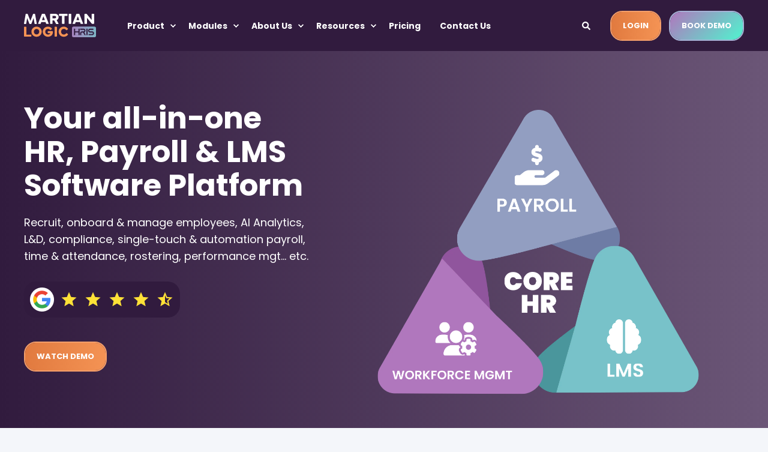

--- FILE ---
content_type: text/html; charset=UTF-8
request_url: https://martianlogic.com/
body_size: 28702
content:
<!doctype html><html lang="en"><head>
    <meta charset="utf-8">
    <title>Martian Logic HRIS: Your all-in-one HR, Payroll &amp; LMS Software Platform</title>
    <link rel="shortcut icon" href="https://martianlogic.com/hubfs/BoxDark_ML_logo-1.svg">
    <meta name="description" content="Recruit, onboard &amp; manage employees, AI Analytics, L&amp;D, compliance, single-touch &amp; automation payroll, time &amp; attendance, rostering, performance management + so much more!">

    <style>@font-face {
        font-family: "Poppins";
        font-weight: 300;
        font-style: normal;
        font-display: swap;
        src: url("/_hcms/googlefonts/Poppins/300.woff2") format("woff2"), url("/_hcms/googlefonts/Poppins/300.woff") format("woff"),
             url("/_hcms/googlefonts/Poppins/regular.woff2") format("woff2"), url("/_hcms/googlefonts/Poppins/regular.woff") format("woff");
    }
@font-face {
        font-family: "Poppins";
        font-weight: 400;
        font-style: normal;
        font-display: swap;
        src: url("/_hcms/googlefonts/Poppins/regular.woff2") format("woff2"), url("/_hcms/googlefonts/Poppins/regular.woff") format("woff"),
             url("/_hcms/googlefonts/Poppins/regular.woff2") format("woff2"), url("/_hcms/googlefonts/Poppins/regular.woff") format("woff");
    }
@font-face {
        font-family: "Poppins";
        font-weight: 500;
        font-style: normal;
        font-display: swap;
        src: url("/_hcms/googlefonts/Poppins/500.woff2") format("woff2"), url("/_hcms/googlefonts/Poppins/500.woff") format("woff"),
             url("/_hcms/googlefonts/Poppins/regular.woff2") format("woff2"), url("/_hcms/googlefonts/Poppins/regular.woff") format("woff");
    }
@font-face {
        font-family: "Poppins";
        font-weight: 700;
        font-style: normal;
        font-display: swap;
        src: url("/_hcms/googlefonts/Poppins/700.woff2") format("woff2"), url("/_hcms/googlefonts/Poppins/700.woff") format("woff"),
             url("/_hcms/googlefonts/Poppins/regular.woff2") format("woff2"), url("/_hcms/googlefonts/Poppins/regular.woff") format("woff");
    }
body {
                font-family: Poppins;
            }
        @font-face {
        font-family: "Poppins";
        font-weight: 400;
        font-style: normal;
        font-display: swap;
        src: url("/_hcms/googlefonts/Poppins/regular.woff2") format("woff2"), url("/_hcms/googlefonts/Poppins/regular.woff") format("woff"),
             url("/_hcms/googlefonts/Poppins/regular.woff2") format("woff2"), url("/_hcms/googlefonts/Poppins/regular.woff") format("woff");
    }
@font-face {
        font-family: "Poppins";
        font-weight: 500;
        font-style: normal;
        font-display: swap;
        src: url("/_hcms/googlefonts/Poppins/500.woff2") format("woff2"), url("/_hcms/googlefonts/Poppins/500.woff") format("woff"),
             url("/_hcms/googlefonts/Poppins/regular.woff2") format("woff2"), url("/_hcms/googlefonts/Poppins/regular.woff") format("woff");
    }
@font-face {
        font-family: "Poppins";
        font-weight: 700;
        font-style: normal;
        font-display: swap;
        src: url("/_hcms/googlefonts/Poppins/700.woff2") format("woff2"), url("/_hcms/googlefonts/Poppins/700.woff") format("woff"),
             url("/_hcms/googlefonts/Poppins/regular.woff2") format("woff2"), url("/_hcms/googlefonts/Poppins/regular.woff") format("woff");
    }
@font-face {
        font-family: "Poppins";
        font-weight: 400;
        font-style: italic;
        font-display: swap;
        src: url("/_hcms/googlefonts/Poppins/italic.woff2") format("woff2"), url("/_hcms/googlefonts/Poppins/italic.woff") format("woff"),
             url("/_hcms/googlefonts/Poppins/regular.woff2") format("woff2"), url("/_hcms/googlefonts/Poppins/regular.woff") format("woff");
    }
.pwr-header__skip {
                font-family: Poppins;
            }</style>

    

    

    

    
        
        
    
    <meta name="viewport" content="width=device-width, initial-scale=1">

    
    <meta property="og:description" content="Recruit, onboard &amp; manage employees, AI Analytics, L&amp;D, compliance, single-touch &amp; automation payroll, time &amp; attendance, rostering, performance management + so much more!">
    <meta property="og:title" content="Martian Logic HRIS: Your all-in-one HR, Payroll &amp; LMS Software Platform">
    <meta name="twitter:description" content="Recruit, onboard &amp; manage employees, AI Analytics, L&amp;D, compliance, single-touch &amp; automation payroll, time &amp; attendance, rostering, performance management + so much more!">
    <meta name="twitter:title" content="Martian Logic HRIS: Your all-in-one HR, Payroll &amp; LMS Software Platform">

    

    <script type="application/ld+json">
    {
        "@context": "https://schema.org",
        "@type": "Organization",
        "name": "Martian Logic",
        "logo": { 
            "@type": "ImageObject",
            "url": "https://44547076.fs1.hubspotusercontent-na1.net/hubfs/44547076/2025_ML_HRIS_LightMode-1.svg"
        },
        "url": "https://martianlogic.com",
        "address": {
            "@type": "PostalAddress",
            "addressCountry": "Australia",
            "addressRegion": "New South Wales",
            "addressLocality": "North Sydney",
            "postalCode":"2060",
            "streetAddress": "1 McLaren St"
        },
        "knowsLanguage": "en"
    }
</script>
    <style>
a.cta_button{-moz-box-sizing:content-box !important;-webkit-box-sizing:content-box !important;box-sizing:content-box !important;vertical-align:middle}.hs-breadcrumb-menu{list-style-type:none;margin:0px 0px 0px 0px;padding:0px 0px 0px 0px}.hs-breadcrumb-menu-item{float:left;padding:10px 0px 10px 10px}.hs-breadcrumb-menu-divider:before{content:'›';padding-left:10px}.hs-featured-image-link{border:0}.hs-featured-image{float:right;margin:0 0 20px 20px;max-width:50%}@media (max-width: 568px){.hs-featured-image{float:none;margin:0;width:100%;max-width:100%}}.hs-screen-reader-text{clip:rect(1px, 1px, 1px, 1px);height:1px;overflow:hidden;position:absolute !important;width:1px}
</style>

<link rel="stylesheet" href="https://martianlogic.com/hubfs/hub_generated/template_assets/1/169627229970/1768348784251/template_pwr.min.css">

        <style>
            body {
                margin:0px;
            }
            img:not([src]):not([srcset]) {
                visibility:hidden;
            }
        </style>
    
<link class="hs-async-css" rel="preload" href="https://martianlogic.com/hubfs/hub_generated/template_assets/1/169626774646/1768348797589/template_pwr-defer.min.css" as="style" onload="this.onload=null;this.rel='stylesheet'">
<noscript><link rel="stylesheet" href="https://martianlogic.com/hubfs/hub_generated/template_assets/1/169626774646/1768348797589/template_pwr-defer.min.css"></noscript>
<link rel="stylesheet" href="https://martianlogic.com/hubfs/hub_generated/template_assets/1/169626774634/1768348801234/template_pwr-burger.min.css" fetchpriority="low">
<link rel="stylesheet" href="https://martianlogic.com/hubfs/hub_generated/template_assets/1/169627229964/1768348801796/template_scroll-shadow.min.css" fetchpriority="low">
<link rel="stylesheet" href="https://martianlogic.com/hubfs/hub_generated/template_assets/1/169627230064/1768348798146/template_pwr-search.min.css" defer="true">
<link rel="stylesheet" href="https://martianlogic.com/hubfs/hub_generated/template_assets/1/169626774817/1768348804158/template_pwr-form.min.css" defer="true">
<style>#hs_cos_wrapper_header_page .hs-search-field__suggestions li a { padding-right:130px; }

#hs_cos_wrapper_header_page .hs-search-field__suggestions a:before { content:''; }
</style>
<style>#hs_cos_wrapper_header_page .pwr-header-advanced-mm:nth-child(1) .pwr-adc__wrapper { --col-padding:20px; }
</style>
<link class="hs-async-css" rel="preload" href="https://martianlogic.com/hubfs/hub_generated/template_assets/1/169626774824/1768348791858/template_advanced-content.min.css" as="style" onload="this.onload=null;this.rel='stylesheet'" fetchpriority="low">
<noscript><link rel="stylesheet" href="https://martianlogic.com/hubfs/hub_generated/template_assets/1/169626774824/1768348791858/template_advanced-content.min.css"></noscript>
<style>#hs_cos_wrapper_header_page a.pwr-adc__content-wrapper--ix-1-1-1:hover:before { background-color:rgba(244,246,250,1.0); }
</style>
<style>#hs_cos_wrapper_header_page a.pwr-adc__content-wrapper--ix-1-1-2:hover:before { background-color:rgba(244,246,250,1.0); }
</style>
<style>#hs_cos_wrapper_header_page a.pwr-adc__content-wrapper--ix-1-1-3:hover:before { background-color:rgba(244,246,250,1.0); }
</style>
<style>#hs_cos_wrapper_header_page a.pwr-adc__content-wrapper--ix-1-2-1:hover:before { background-color:rgba(244,246,250,1.0); }
</style>
<style>#hs_cos_wrapper_header_page a.pwr-adc__content-wrapper--ix-1-2-2:hover:before { background-color:rgba(244,246,250,1.0); }
</style>
<style>#hs_cos_wrapper_header_page a.pwr-adc__content-wrapper--ix-1-2-3:hover:before { background-color:rgba(244,246,250,1.0); }
</style>
<style>#hs_cos_wrapper_header_page a.pwr-adc__content-wrapper--ix-1-3-1:hover:before { background-color:rgba(0,0,0,0.15); }
</style>
<style>#hs_cos_wrapper_header_page .pwr-adc-content__image--1-3-1-1 {
  object-fit:cover;
  text-align:center;
}

@media (max-width:991px) {
  #hs_cos_wrapper_header_page .pwr-adc-content__image--1-3-1-1 {}
}

@media (max-width:575px) {
  #hs_cos_wrapper_header_page .pwr-adc-content__image--1-3-1-1 {}
}
</style>
<style>#hs_cos_wrapper_header_page .pwr-header-advanced-mm:nth-child(2) .pwr-adc__wrapper { --col-padding:20px; }
</style>
<style>#hs_cos_wrapper_header_page a.pwr-adc__content-wrapper--ix-2-1-1:hover:before { background-color:rgba(244,246,250,1.0); }
</style>
<style>#hs_cos_wrapper_header_page a.pwr-adc__content-wrapper--ix-2-1-2:hover:before { background-color:rgba(244,246,250,1.0); }
</style>
<style>#hs_cos_wrapper_header_page a.pwr-adc__content-wrapper--ix-2-1-3:hover:before { background-color:rgba(244,246,250,1.0); }
</style>
<style>#hs_cos_wrapper_header_page a.pwr-adc__content-wrapper--ix-2-1-4:hover:before { background-color:rgba(244,246,250,1.0); }
</style>
<style>#hs_cos_wrapper_header_page a.pwr-adc__content-wrapper--ix-2-1-5:hover:before { background-color:rgba(244,246,250,1.0); }
</style>
<style>#hs_cos_wrapper_header_page a.pwr-adc__content-wrapper--ix-2-2-1:hover:before { background-color:rgba(244,246,250,1.0); }
</style>
<style>#hs_cos_wrapper_header_page a.pwr-adc__content-wrapper--ix-2-2-2:hover:before { background-color:rgba(244,246,250,1.0); }
</style>
<style>#hs_cos_wrapper_header_page a.pwr-adc__content-wrapper--ix-2-2-3:hover:before { background-color:rgba(244,246,250,1.0); }
</style>
<style>#hs_cos_wrapper_header_page a.pwr-adc__content-wrapper--ix-2-2-4:hover:before { background-color:rgba(244,246,250,1.0); }
</style>
<style>#hs_cos_wrapper_header_page a.pwr-adc__content-wrapper--ix-2-2-5:hover:before { background-color:rgba(244,246,250,1.0); }
</style>
<style>#hs_cos_wrapper_header_page a.pwr-adc__content-wrapper--ix-2-3-1:hover:before { background-color:rgba(244,246,250,1.0); }
</style>
<style>#hs_cos_wrapper_header_page a.pwr-adc__content-wrapper--ix-2-3-2:hover:before { background-color:rgba(244,246,250,1.0); }
</style>
<style>#hs_cos_wrapper_header_page a.pwr-adc__content-wrapper--ix-2-3-3:hover:before { background-color:rgba(244,246,250,1.0); }
</style>
<style>#hs_cos_wrapper_header_page a.pwr-adc__content-wrapper--ix-2-3-4:hover:before { background-color:rgba(244,246,250,1.0); }
</style>
<style>#hs_cos_wrapper_header_page a.pwr-adc__content-wrapper--ix-2-3-5:hover:before { background-color:rgba(244,246,250,1.0); }
</style>
<style>#hs_cos_wrapper_header_page .pwr-header-advanced-mm:nth-child(3) .pwr-adc__wrapper { --col-padding:20px; }
</style>
<style>#hs_cos_wrapper_header_page a.pwr-adc__content-wrapper--ix-3-1-1:hover:before { background-color:rgba(244,246,250,1.0); }
</style>
<style>#hs_cos_wrapper_header_page a.pwr-adc__content-wrapper--ix-3-1-2:hover:before { background-color:rgba(244,246,250,1.0); }
</style>
<style>#hs_cos_wrapper_header_page a.pwr-adc__content-wrapper--ix-3-2-1:hover:before { background-color:rgba(244,246,250,1.0); }
</style>
<style>#hs_cos_wrapper_header_page a.pwr-adc__content-wrapper--ix-3-2-2:hover:before { background-color:rgba(244,246,250,1.0); }
</style>
<style>#hs_cos_wrapper_header_page a.pwr-adc__content-wrapper--ix-3-3-1:hover:before { background-color:rgba(0,0,0,0.15); }
</style>
<style>#hs_cos_wrapper_header_page .pwr-adc-content__image--3-3-1-1 {
  object-fit:cover;
  text-align:center;
}

@media (max-width:991px) {
  #hs_cos_wrapper_header_page .pwr-adc-content__image--3-3-1-1 {}
}

@media (max-width:575px) {
  #hs_cos_wrapper_header_page .pwr-adc-content__image--3-3-1-1 {}
}
</style>
<style>#hs_cos_wrapper_header_page .pwr-header-advanced-mm:nth-child(4) .pwr-adc__wrapper { --col-padding:20px; }
</style>
<style>#hs_cos_wrapper_header_page a.pwr-adc__content-wrapper--ix-4-1-1:hover:before { background-color:rgba(244,246,250,1.0); }
</style>
<style>#hs_cos_wrapper_header_page a.pwr-adc__content-wrapper--ix-4-1-2:hover:before { background-color:rgba(244,246,250,1.0); }
</style>
<style>#hs_cos_wrapper_header_page a.pwr-adc__content-wrapper--ix-4-2-1:hover:before { background-color:rgba(244,246,250,1.0); }
</style>
<style>#hs_cos_wrapper_header_page a.pwr-adc__content-wrapper--ix-4-2-2:hover:before { background-color:rgba(244,246,250,1.0); }
</style>
<style>#hs_cos_wrapper_header_page a.pwr-adc__content-wrapper--ix-4-3-1:hover:before { background-color:rgba(0,0,0,0.15); }
</style>
<style>#hs_cos_wrapper_header_page .pwr-adc-content__image--4-3-1-1 {
  object-fit:cover;
  text-align:center;
}

@media (max-width:991px) {
  #hs_cos_wrapper_header_page .pwr-adc-content__image--4-3-1-1 {}
}

@media (max-width:575px) {
  #hs_cos_wrapper_header_page .pwr-adc-content__image--4-3-1-1 {}
}
</style>
<style>@media (min-width:992px) {
  #hs_cos_wrapper_module_17663628129295 .pwr-sec-mockup__mockup {
    --margin-center:calc(27.5% - min(640px,55%)/2);
    --margin-side:calc(55% - min(640px,55%));
  }

  #hs_cos_wrapper_module_17663628129295 .pwr-sec-mockup__mockup--desktop-align-center:not(.pwr-sec-mockup__mockup--right) { margin-left:var(--margin-center); }

  #hs_cos_wrapper_module_17663628129295 .pwr-sec-mockup__mockup--desktop-align-right:not(.pwr-sec-mockup__mockup--right) { margin-left:var(--margin-side); }

  #hs_cos_wrapper_module_17663628129295 .pwr-sec-mockup__mockup--desktop-align-center.pwr-sec-mockup__mockup--right,
  #hs_cos_wrapper_module_17663628129295 .pwr-sec-mockup--mockup-bottom .pwr-sec-mockup__mockup--desktop-align-center { margin-right:var(--margin-center); }

  #hs_cos_wrapper_module_17663628129295 .pwr-sec-mockup__mockup--desktop-align-left.pwr-sec-mockup__mockup--right { margin-right:var(--margin-side); }

  #hs_cos_wrapper_module_17663628129295 .pwr-sec-mockup__content { text-align:left; }

  #hs_cos_wrapper_module_17663628129295 .pwr-sec-mockup__title-intro {}

  #hs_cos_wrapper_module_17663628129295 .pwr-sec-mockup__title-intro--has-background { margin-left:0.825em; }
}

@media (max-width:991px) {
  #hs_cos_wrapper_module_17663628129295 .pwr-sec-mockup__content { text-align:center; }

  #hs_cos_wrapper_module_17663628129295 .pwr-sec-mockup__title-intro {
    margin-left:auto;
    margin-right:auto;
  }

  #hs_cos_wrapper_module_17663628129295 .pwr-sec-mockup__title-intro--has-background {}
}
</style>
<link rel="stylesheet" href="https://martianlogic.com/hubfs/hub_generated/template_assets/1/169626047414/1768348786746/template_pwr-sec-mockup.min.css">
<link class="hs-async-css" rel="preload" href="https://martianlogic.com/hubfs/hub_generated/template_assets/1/169626774813/1768348788622/template_pwr-sec-steps.min.css" as="style" onload="this.onload=null;this.rel='stylesheet'">
<noscript><link rel="stylesheet" href="https://martianlogic.com/hubfs/hub_generated/template_assets/1/169626774813/1768348788622/template_pwr-sec-steps.min.css"></noscript>
<link class="hs-async-css" rel="preload" href="https://martianlogic.com/hubfs/hub_generated/template_assets/1/169627230042/1768348787435/template_pwr-step.min.css" as="style" onload="this.onload=null;this.rel='stylesheet'">
<noscript><link rel="stylesheet" href="https://martianlogic.com/hubfs/hub_generated/template_assets/1/169627230042/1768348787435/template_pwr-step.min.css"></noscript>
<link class="hs-async-css" rel="preload" href="https://martianlogic.com/hubfs/hub_generated/template_assets/1/169626047554/1768348781486/template_pwr-sec-txt.min.css" as="style" onload="this.onload=null;this.rel='stylesheet'">
<noscript><link rel="stylesheet" href="https://martianlogic.com/hubfs/hub_generated/template_assets/1/169626047554/1768348781486/template_pwr-sec-txt.min.css"></noscript>
<link class="hs-async-css" rel="preload" href="https://martianlogic.com/hubfs/hub_generated/template_assets/1/169626774644/1768348795154/template__plyr.min.css" as="style" onload="this.onload=null;this.rel='stylesheet'">
<noscript><link rel="stylesheet" href="https://martianlogic.com/hubfs/hub_generated/template_assets/1/169626774644/1768348795154/template__plyr.min.css"></noscript>
<link class="hs-async-css" rel="preload" href="https://martianlogic.com/hubfs/hub_generated/template_assets/1/169627230049/1768348784416/template_pwr-tabs.min.css" as="style" onload="this.onload=null;this.rel='stylesheet'">
<noscript><link rel="stylesheet" href="https://martianlogic.com/hubfs/hub_generated/template_assets/1/169627230049/1768348784416/template_pwr-tabs.min.css"></noscript>
<link class="hs-async-css" rel="preload" href="https://martianlogic.com/hubfs/hub_generated/template_assets/1/169626774817/1768348804158/template_pwr-form.min.css" as="style" onload="this.onload=null;this.rel='stylesheet'">
<noscript><link rel="stylesheet" href="https://martianlogic.com/hubfs/hub_generated/template_assets/1/169626774817/1768348804158/template_pwr-form.min.css"></noscript>
<style>@media (min-width:992px) {
  #hs_cos_wrapper_module_17683490057655 .pwr-sec-mockup__mockup {
    --margin-center:calc(25.0% - min(600px,50%)/2);
    --margin-side:calc(50% - min(600px,50%));
  }

  #hs_cos_wrapper_module_17683490057655 .pwr-sec-mockup__mockup--desktop-align-center:not(.pwr-sec-mockup__mockup--right) { margin-left:var(--margin-center); }

  #hs_cos_wrapper_module_17683490057655 .pwr-sec-mockup__mockup--desktop-align-right:not(.pwr-sec-mockup__mockup--right) { margin-left:var(--margin-side); }

  #hs_cos_wrapper_module_17683490057655 .pwr-sec-mockup__mockup--desktop-align-center.pwr-sec-mockup__mockup--right,
  #hs_cos_wrapper_module_17683490057655 .pwr-sec-mockup--mockup-bottom .pwr-sec-mockup__mockup--desktop-align-center { margin-right:var(--margin-center); }

  #hs_cos_wrapper_module_17683490057655 .pwr-sec-mockup__mockup--desktop-align-left.pwr-sec-mockup__mockup--right { margin-right:var(--margin-side); }

  #hs_cos_wrapper_module_17683490057655 .pwr-sec-mockup__content { text-align:left; }

  #hs_cos_wrapper_module_17683490057655 .pwr-sec-mockup__title-intro {}

  #hs_cos_wrapper_module_17683490057655 .pwr-sec-mockup__title-intro--has-background { margin-left:0.825em; }
}

@media (max-width:991px) {
  #hs_cos_wrapper_module_17683490057655 .pwr-sec-mockup__content { text-align:left; }

  #hs_cos_wrapper_module_17683490057655 .pwr-sec-mockup__title-intro {}

  #hs_cos_wrapper_module_17683490057655 .pwr-sec-mockup__title-intro--has-background { margin-left:0.825em; }
}
</style>
<link class="hs-async-css" rel="preload" href="https://martianlogic.com/hubfs/hub_generated/template_assets/1/169626047414/1768348786746/template_pwr-sec-mockup.min.css" as="style" onload="this.onload=null;this.rel='stylesheet'">
<noscript><link rel="stylesheet" href="https://martianlogic.com/hubfs/hub_generated/template_assets/1/169626047414/1768348786746/template_pwr-sec-mockup.min.css"></noscript>
<style>
                    #shape-divider_module_17683490057655-1 {
                        
                        transform: scale(-1,-1);
                            -webkit-transform: scale(-1,-1);
                        z-index:2;
                    }

                    #shape-divider_module_17683490057655-1 .pwr-shape-divider__svg {
                        height: auto;
                        width: 100%; 
                    }
                    </style>
<link class="hs-async-css" rel="preload" href="https://martianlogic.com/hubfs/hub_generated/template_assets/1/169627230058/1768348792556/template_pwr-shape.min.css" as="style" onload="this.onload=null;this.rel='stylesheet'">
<noscript><link rel="stylesheet" href="https://martianlogic.com/hubfs/hub_generated/template_assets/1/169627230058/1768348792556/template_pwr-shape.min.css"></noscript>
<style>#hs_cos_wrapper_module_17683490057655 .pwr-shape-divider__offset-wrapper { z-index:3; }

@media (min-width:576px) {
  #hs_cos_wrapper_module_17683490057655 .pwr-shape-divider__offset-wrapper {
    padding-bottom:0px;
    padding-top:0px;
  }
}
</style>
<link class="hs-async-css" rel="preload" href="https://martianlogic.com/hubfs/hub_generated/template_assets/1/169627230037/1768348791240/template_pwr-sec-price.min.css" as="style" onload="this.onload=null;this.rel='stylesheet'">
<noscript><link rel="stylesheet" href="https://martianlogic.com/hubfs/hub_generated/template_assets/1/169627230037/1768348791240/template_pwr-sec-price.min.css"></noscript>
<link class="hs-async-css" rel="preload" href="https://martianlogic.com/hubfs/hub_generated/template_assets/1/169627230044/1768348787302/template_pricing-toggle.min.css" as="style" onload="this.onload=null;this.rel='stylesheet'">
<noscript><link rel="stylesheet" href="https://martianlogic.com/hubfs/hub_generated/template_assets/1/169627230044/1768348787302/template_pricing-toggle.min.css"></noscript>
<link class="hs-async-css" rel="preload" href="https://martianlogic.com/hubfs/hub_generated/template_assets/1/169626774631/1768348801509/template_pwr-price.min.css" as="style" onload="this.onload=null;this.rel='stylesheet'">
<noscript><link rel="stylesheet" href="https://martianlogic.com/hubfs/hub_generated/template_assets/1/169626774631/1768348801509/template_pwr-price.min.css"></noscript>
<style>#hs_cos_wrapper_module_17663628527075 .pwr-sec__title {
  background:rgba(191,92,237,1.0);
  background:-moz-linear-gradient(left,rgba(191,92,237,1.0) 0%,rgba(99,231,241,1.0) 100%);
  background:-webkit-linear-gradient(left,rgba(191,92,237,1.0) 0%,rgba(99,231,241,1.0) 100%);
  background:linear-gradient(to right,rgba(191,92,237,1.0) 0%,rgba(99,231,241,1.0) 100%);
  filter:progid:DXImageTransform.Microsoft.gradient(startColorstr='rgba(191, 92, 237, 1.0)',endColorstr='rgba(99, 231, 241, 1.0)',GradientType=1);
  -moz-background-clip:text;
  -webkit-background-clip:text;
  background-clip:text;
  -moz-text-fill-color:transparent;
  -webkit-text-fill-color:transparent;
  color:transparent;
  width:-moz-fit-content;
  width:-webkit-fit-content;
  width:fit-content;
}

#hs_cos_wrapper_module_17663628527075 .pwr--align-l .pwr-sec__title {
  margin-left:0;
  margin-right:auto;
}

#hs_cos_wrapper_module_17663628527075 .pwr--align-c .pwr-sec__title {
  margin-left:auto;
  margin-right:auto;
}

#hs_cos_wrapper_module_17663628527075 .pwr--align-r .pwr-sec__title {
  margin-left:auto;
  margin-right:0;
}

@media (max-width:991px) {
  #hs_cos_wrapper_module_17663628527075 .pwr--align-t-l .pwr-sec__title {
    margin-left:0;
    margin-right:auto;
  }

  #hs_cos_wrapper_module_17663628527075 .pwr--align-t-c .pwr-sec__title {
    margin-left:auto;
    margin-right:auto;
  }

  #hs_cos_wrapper_module_17663628527075 .pwr--align-t-r .pwr-sec__title {
    margin-left:auto;
    margin-right:0;
  }
}

@media (max-width:575px) {
  #hs_cos_wrapper_module_17663628527075 .pwr--align-m-l .pwr-sec__title {
    margin-left:0;
    margin-right:auto;
  }

  #hs_cos_wrapper_module_17663628527075 .pwr--align-m-c .pwr-sec__title {
    margin-left:auto;
    margin-right:auto;
  }

  #hs_cos_wrapper_module_17663628527075 .pwr--align-m-r .pwr-sec__title {
    margin-left:auto;
    margin-right:0;
  }
}
</style>
<style>#hs_cos_wrapper_module_17663628527075 .pwr-adc__content-wrapper--border-radius { border-radius:24px; }

#hs_cos_wrapper_module_17663628527075 .pwr-bento-grid .pwr-adc__content-wrappers {
  display:grid;
  grid-template-columns:repeat(12,1fr);
  grid-auto-flow:row;
}

#hs_cos_wrapper_module_17663628527075 .pwr-bento-grid .pwr-adc__content-wrappers>[data-index='1'] {
  grid-column:span 3;
  grid-row:span 1;
}

#hs_cos_wrapper_module_17663628527075 .pwr-bento-grid .pwr-adc__content-wrappers>[data-index='2'] {
  grid-column:span 4;
  grid-row:span 1;
}

#hs_cos_wrapper_module_17663628527075 .pwr-bento-grid .pwr-adc__content-wrappers>[data-index='3'] {
  grid-column:span 2;
  grid-row:span 2;
}

#hs_cos_wrapper_module_17663628527075 .pwr-bento-grid .pwr-adc__content-wrappers>[data-index='4'] {
  grid-column:span 3;
  grid-row:span 2;
}

#hs_cos_wrapper_module_17663628527075 .pwr-bento-grid .pwr-adc__content-wrappers>[data-index='5'] {
  grid-column:span 3;
  grid-row:span 2;
}

#hs_cos_wrapper_module_17663628527075 .pwr-bento-grid .pwr-adc__content-wrappers>[data-index='6'] {
  grid-column:span 6;
  grid-row:span 3;
}

#hs_cos_wrapper_module_17663628527075 .pwr-bento-grid .pwr-adc__content-wrappers>[data-index='7'] {
  grid-column:span 3;
  grid-row:span 1;
}

#hs_cos_wrapper_module_17663628527075 .pwr-bento-grid .pwr-adc__content-wrappers>[data-index='8'] {
  grid-column:span 3;
  grid-row:span 1;
}

#hs_cos_wrapper_module_17663628527075 .pwr-bento-grid .pwr-adc__content-wrappers>[data-index='9'] {
  grid-column:span 3;
  grid-row:span 3;
}

#hs_cos_wrapper_module_17663628527075 .pwr-bento-grid .pwr-adc__content-wrappers>[data-index='10'] {
  grid-column:span 4;
  grid-row:span 1;
}

#hs_cos_wrapper_module_17663628527075 .pwr-bento-grid .pwr-adc__content-wrappers>[data-index='11'] {
  grid-column:span 5;
  grid-row:span 1;
}

@media (max-width:991px) {
  #hs_cos_wrapper_module_17663628527075 .pwr-bento-grid .pwr-adc__content-wrappers {
    display:grid;
    grid-template-columns:repeat(9,1fr);
    grid-auto-flow:row;
  }

  #hs_cos_wrapper_module_17663628527075 .pwr-bento-grid .pwr-adc__content-wrappers>[data-index='1'] {
    grid-column:span 3;
    grid-row:span 1;
  }

  #hs_cos_wrapper_module_17663628527075 .pwr-bento-grid .pwr-adc__content-wrappers>[data-index='2'] {
    grid-column:span 4;
    grid-row:span 1;
  }

  #hs_cos_wrapper_module_17663628527075 .pwr-bento-grid .pwr-adc__content-wrappers>[data-index='3'] {
    grid-column:span 2;
    grid-row:span 2;
  }

  #hs_cos_wrapper_module_17663628527075 .pwr-bento-grid .pwr-adc__content-wrappers>[data-index='4'] {
    grid-column:span 3;
    grid-row:span 2;
  }

  #hs_cos_wrapper_module_17663628527075 .pwr-bento-grid .pwr-adc__content-wrappers>[data-index='5'] {
    grid-column:span 3;
    grid-row:span 2;
  }

  #hs_cos_wrapper_module_17663628527075 .pwr-bento-grid .pwr-adc__content-wrappers>[data-index='6'] {
    grid-column:span 6;
    grid-row:span 3;
  }

  #hs_cos_wrapper_module_17663628527075 .pwr-bento-grid .pwr-adc__content-wrappers>[data-index='7'] {
    grid-column:span 3;
    grid-row:span 1;
  }

  #hs_cos_wrapper_module_17663628527075 .pwr-bento-grid .pwr-adc__content-wrappers>[data-index='8'] {
    grid-column:span 3;
    grid-row:span 1;
  }

  #hs_cos_wrapper_module_17663628527075 .pwr-bento-grid .pwr-adc__content-wrappers>[data-index='9'] {
    grid-column:span 3;
    grid-row:span 3;
  }

  #hs_cos_wrapper_module_17663628527075 .pwr-bento-grid .pwr-adc__content-wrappers>[data-index='10'] {
    grid-column:span 4;
    grid-row:span 1;
  }

  #hs_cos_wrapper_module_17663628527075 .pwr-bento-grid .pwr-adc__content-wrappers>[data-index='11'] {
    grid-column:span 5;
    grid-row:span 1;
  }
}

@media (max-width:767px) {
  #hs_cos_wrapper_module_17663628527075 .pwr-bento-grid .pwr-adc__content-wrappers {
    display:grid;
    grid-template-columns:repeat(6,1fr);
    grid-auto-flow:row;
  }

  #hs_cos_wrapper_module_17663628527075 .pwr-bento-grid .pwr-adc__content-wrappers>[data-index='1'] {
    grid-column:span 3;
    grid-row:span 1;
  }

  #hs_cos_wrapper_module_17663628527075 .pwr-bento-grid .pwr-adc__content-wrappers>[data-index='2'] {
    grid-column:span 4;
    grid-row:span 1;
  }

  #hs_cos_wrapper_module_17663628527075 .pwr-bento-grid .pwr-adc__content-wrappers>[data-index='3'] {
    grid-column:span 2;
    grid-row:span 2;
  }

  #hs_cos_wrapper_module_17663628527075 .pwr-bento-grid .pwr-adc__content-wrappers>[data-index='4'] {
    grid-column:span 3;
    grid-row:span 2;
  }

  #hs_cos_wrapper_module_17663628527075 .pwr-bento-grid .pwr-adc__content-wrappers>[data-index='5'] {
    grid-column:span 3;
    grid-row:span 2;
  }

  #hs_cos_wrapper_module_17663628527075 .pwr-bento-grid .pwr-adc__content-wrappers>[data-index='6'] {
    grid-column:span 6;
    grid-row:span 3;
  }

  #hs_cos_wrapper_module_17663628527075 .pwr-bento-grid .pwr-adc__content-wrappers>[data-index='7'] {
    grid-column:span 3;
    grid-row:span 1;
  }

  #hs_cos_wrapper_module_17663628527075 .pwr-bento-grid .pwr-adc__content-wrappers>[data-index='8'] {
    grid-column:span 3;
    grid-row:span 1;
  }

  #hs_cos_wrapper_module_17663628527075 .pwr-bento-grid .pwr-adc__content-wrappers>[data-index='9'] {
    grid-column:span 3;
    grid-row:span 3;
  }

  #hs_cos_wrapper_module_17663628527075 .pwr-bento-grid .pwr-adc__content-wrappers>[data-index='10'] {
    grid-column:span 4;
    grid-row:span 1;
  }

  #hs_cos_wrapper_module_17663628527075 .pwr-bento-grid .pwr-adc__content-wrappers>[data-index='11'] {
    grid-column:span 5;
    grid-row:span 1;
  }
}

@media (max-width:575px) {
  #hs_cos_wrapper_module_17663628527075 .pwr-bento-grid .pwr-adc__content-wrappers {
    display:grid;
    grid-template-columns:repeat(3,1fr);
    grid-auto-flow:row;
  }

  #hs_cos_wrapper_module_17663628527075 .pwr-bento-grid .pwr-adc__content-wrappers>[data-index='1'] {
    grid-column:span 3;
    grid-row:span 1;
  }

  #hs_cos_wrapper_module_17663628527075 .pwr-bento-grid .pwr-adc__content-wrappers>[data-index='2'] {
    grid-column:span 3;
    grid-row:span 1;
  }

  #hs_cos_wrapper_module_17663628527075 .pwr-bento-grid .pwr-adc__content-wrappers>[data-index='3'] {
    grid-column:span 2;
    grid-row:span 2;
  }

  #hs_cos_wrapper_module_17663628527075 .pwr-bento-grid .pwr-adc__content-wrappers>[data-index='4'] {
    grid-column:span 3;
    grid-row:span 2;
  }

  #hs_cos_wrapper_module_17663628527075 .pwr-bento-grid .pwr-adc__content-wrappers>[data-index='5'] {
    grid-column:span 3;
    grid-row:span 2;
  }

  #hs_cos_wrapper_module_17663628527075 .pwr-bento-grid .pwr-adc__content-wrappers>[data-index='6'] {
    grid-column:span 3;
    grid-row:span 3;
  }

  #hs_cos_wrapper_module_17663628527075 .pwr-bento-grid .pwr-adc__content-wrappers>[data-index='7'] {
    grid-column:span 3;
    grid-row:span 1;
  }

  #hs_cos_wrapper_module_17663628527075 .pwr-bento-grid .pwr-adc__content-wrappers>[data-index='8'] {
    grid-column:span 3;
    grid-row:span 1;
  }

  #hs_cos_wrapper_module_17663628527075 .pwr-bento-grid .pwr-adc__content-wrappers>[data-index='9'] {
    grid-column:span 3;
    grid-row:span 3;
  }

  #hs_cos_wrapper_module_17663628527075 .pwr-bento-grid .pwr-adc__content-wrappers>[data-index='10'] {
    grid-column:span 3;
    grid-row:span 1;
  }

  #hs_cos_wrapper_module_17663628527075 .pwr-bento-grid .pwr-adc__content-wrappers>[data-index='11'] {
    grid-column:span 3;
    grid-row:span 1;
  }
}
</style>
<style>#hs_cos_wrapper_module_17663628527075 .pwr-adc-content__image---1-3-1 {
  object-fit:cover;
  text-align:center;
}

@media (max-width:991px) {
  #hs_cos_wrapper_module_17663628527075 .pwr-adc-content__image---1-3-1 {}
}

@media (max-width:575px) {
  #hs_cos_wrapper_module_17663628527075 .pwr-adc-content__image---1-3-1 {}
}
</style>
<style>#hs_cos_wrapper_module_17663628527075 .pwr-adc-content__image---1-5-2 {
  object-fit:cover;
  text-align:center;
}

@media (max-width:991px) {
  #hs_cos_wrapper_module_17663628527075 .pwr-adc-content__image---1-5-2 {}
}

@media (max-width:575px) {
  #hs_cos_wrapper_module_17663628527075 .pwr-adc-content__image---1-5-2 {}
}
</style>
<style>#hs_cos_wrapper_module_17663628527075 .pwr-adc-content__image---1-6-1 {
  object-fit:cover;
  text-align:center;
}

@media (max-width:991px) {
  #hs_cos_wrapper_module_17663628527075 .pwr-adc-content__image---1-6-1 {}
}

@media (max-width:575px) {
  #hs_cos_wrapper_module_17663628527075 .pwr-adc-content__image---1-6-1 {}
}
</style>
<style>#hs_cos_wrapper_module_17663628527075 .pwr-adc-content__image---1-9-1 {
  object-fit:cover;
  text-align:center;
}

@media (max-width:991px) {
  #hs_cos_wrapper_module_17663628527075 .pwr-adc-content__image---1-9-1 {}
}

@media (max-width:575px) {
  #hs_cos_wrapper_module_17663628527075 .pwr-adc-content__image---1-9-1 {}
}
</style>
<style>#hs_cos_wrapper_module_17663628527075 .pwr-adc-content__image---1-10-2 {
  object-fit:contain;
  text-align:center;
}

@media (max-width:991px) {
  #hs_cos_wrapper_module_17663628527075 .pwr-adc-content__image---1-10-2 {}
}

@media (max-width:575px) {
  #hs_cos_wrapper_module_17663628527075 .pwr-adc-content__image---1-10-2 {}
}
</style>
<style>#hs_cos_wrapper_module_17663628756895 .pwr-accordion {
  --mod-acc-clr-hover-box-background:#463252;
  --mod-acc-clr-hover-box-txt:#FFF;
  --mod-acc-clr-active-box-background:#311B3E;
  --mod-acc-clr-active-box-txt:#FFF;
}
</style>
<link class="hs-async-css" rel="preload" href="https://martianlogic.com/hubfs/hub_generated/template_assets/1/169626047548/1768348793369/template_pwr-sec-accordion.min.css" as="style" onload="this.onload=null;this.rel='stylesheet'">
<noscript><link rel="stylesheet" href="https://martianlogic.com/hubfs/hub_generated/template_assets/1/169626047548/1768348793369/template_pwr-sec-accordion.min.css"></noscript>
<link class="hs-async-css" rel="preload" href="https://martianlogic.com/hubfs/hub_generated/template_assets/1/169626774810/1768348798399/template_pwr-accordion.min.css" as="style" onload="this.onload=null;this.rel='stylesheet'">
<noscript><link rel="stylesheet" href="https://martianlogic.com/hubfs/hub_generated/template_assets/1/169626774810/1768348798399/template_pwr-accordion.min.css"></noscript>
<style>#hs_cos_wrapper_module_17663628890675 body input[type="text"],
#hs_cos_wrapper_module_17663628890675 body input[type="password"],
#hs_cos_wrapper_module_17663628890675 body input[type="datetime"],
#hs_cos_wrapper_module_17663628890675 body input[type="datetime-local"],
#hs_cos_wrapper_module_17663628890675 body input[type="date"],
#hs_cos_wrapper_module_17663628890675 body input[type="month"],
#hs_cos_wrapper_module_17663628890675 body input[type="time"],
#hs_cos_wrapper_module_17663628890675 body input[type="week"],
#hs_cos_wrapper_module_17663628890675 body input[type="number"],
#hs_cos_wrapper_module_17663628890675 body input[type="email"],
#hs_cos_wrapper_module_17663628890675 body input[type="url"],
#hs_cos_wrapper_module_17663628890675 body input[type="search"],
#hs_cos_wrapper_module_17663628890675 body input[type="tel"],
#hs_cos_wrapper_module_17663628890675 body input[type="color"],
#hs_cos_wrapper_module_17663628890675 body input[type="file"],
#hs_cos_wrapper_module_17663628890675 body textarea,
#hs_cos_wrapper_module_17663628890675 body select {
  background-color:transparent;
  border-color:var(--clr-form-field-border-lt-rgba);
  border-width:0 0 2px;
  padding:10px 0 5px;
}

#hs_cos_wrapper_module_17663628890675 body .pwr--dark input[type="text"],
#hs_cos_wrapper_module_17663628890675 body .pwr--dark input[type="password"],
#hs_cos_wrapper_module_17663628890675 body .pwr--dark input[type="datetime"],
#hs_cos_wrapper_module_17663628890675 body .pwr--dark input[type="datetime-local"],
#hs_cos_wrapper_module_17663628890675 body .pwr--dark input[type="date"],
#hs_cos_wrapper_module_17663628890675 body .pwr--dark input[type="month"],
#hs_cos_wrapper_module_17663628890675 body .pwr--dark input[type="time"],
#hs_cos_wrapper_module_17663628890675 body .pwr--dark input[type="week"],
#hs_cos_wrapper_module_17663628890675 body .pwr--dark input[type="number"],
#hs_cos_wrapper_module_17663628890675 body .pwr--dark input[type="email"],
#hs_cos_wrapper_module_17663628890675 body .pwr--dark input[type="url"],
#hs_cos_wrapper_module_17663628890675 body .pwr--dark input[type="search"],
#hs_cos_wrapper_module_17663628890675 body .pwr--dark input[type="tel"],
#hs_cos_wrapper_module_17663628890675 body .pwr--dark input[type="color"],
#hs_cos_wrapper_module_17663628890675 body .pwr--dark input[type="file"],
#hs_cos_wrapper_module_17663628890675 body .pwr--dark textarea,
#hs_cos_wrapper_module_17663628890675 body .pwr--dark select { border-color:var(--clr-form-field-border-dk-rgba); }

#hs_cos_wrapper_module_17663628890675 body select { padding:10px 2.1em 5px 0; }

#hs_cos_wrapper_module_17663628890675 form input[type="text"],
#hs_cos_wrapper_module_17663628890675 form input[type="password"],
#hs_cos_wrapper_module_17663628890675 form input[type="datetime"],
#hs_cos_wrapper_module_17663628890675 form input[type="datetime-local"],
#hs_cos_wrapper_module_17663628890675 form input[type="date"],
#hs_cos_wrapper_module_17663628890675 form input[type="month"],
#hs_cos_wrapper_module_17663628890675 form input[type="time"],
#hs_cos_wrapper_module_17663628890675 form input[type="week"],
#hs_cos_wrapper_module_17663628890675 form input[type="number"],
#hs_cos_wrapper_module_17663628890675 form input[type="email"],
#hs_cos_wrapper_module_17663628890675 form input[type="url"],
#hs_cos_wrapper_module_17663628890675 form input[type="search"],
#hs_cos_wrapper_module_17663628890675 form input[type="tel"],
#hs_cos_wrapper_module_17663628890675 form input[type="color"],
#hs_cos_wrapper_module_17663628890675 form input[type="file"],
#hs_cos_wrapper_module_17663628890675 form textarea,
#hs_cos_wrapper_module_17663628890675 form select {
  padding:10px 0 5px;
  background-color:transparent;
  border:2px solid var(--clr-form-field-border-lt-rgba);
  border-color:var(--clr-form-field-border-lt-rgba);
  border-radius:0;
  border-width:0 0 2px;
}

#hs_cos_wrapper_module_17663628890675 .hs-dateinput:before {
  left:0px;
  top:14px;
}

#hs_cos_wrapper_module_17663628890675 .hs-dateinput>.hs-input { padding-left:25px !important; }

#hs_cos_wrapper_module_17663628890675 form select {
  background-position:right .7em top 50%,0 0;
  padding:10px 2.1em 5px 0;
}

#hs_cos_wrapper_module_17663628890675 form input[type="text"]:focus,
#hs_cos_wrapper_module_17663628890675 form input[type="password"]:focus,
#hs_cos_wrapper_module_17663628890675 form input[type="datetime"]:focus,
#hs_cos_wrapper_module_17663628890675 form input[type="datetime-local"]:focus,
#hs_cos_wrapper_module_17663628890675 form input[type="date"]:focus,
#hs_cos_wrapper_module_17663628890675 form input[type="month"]:focus,
#hs_cos_wrapper_module_17663628890675 form input[type="time"]:focus,
#hs_cos_wrapper_module_17663628890675 form input[type="week"]:focus,
#hs_cos_wrapper_module_17663628890675 form input[type="number"]:focus,
#hs_cos_wrapper_module_17663628890675 form input[type="email"]:focus,
#hs_cos_wrapper_module_17663628890675 form input[type="url"]:focus,
#hs_cos_wrapper_module_17663628890675 form input[type="search"]:focus,
#hs_cos_wrapper_module_17663628890675 form input[type="tel"]:focus,
#hs_cos_wrapper_module_17663628890675 form input[type="color"]:focus,
#hs_cos_wrapper_module_17663628890675 form input[type="file"]:focus,
#hs_cos_wrapper_module_17663628890675 form textarea:focus,
#hs_cos_wrapper_module_17663628890675 form select:focus {
  border-color:var(--clr-primary);
  box-shadow:initial;
  outline:none;
}

#hs_cos_wrapper_module_17663628890675 .pwr--dark form input[type="text"],
#hs_cos_wrapper_module_17663628890675 .pwr--dark form input[type="password"],
#hs_cos_wrapper_module_17663628890675 .pwr--dark form input[type="datetime"],
#hs_cos_wrapper_module_17663628890675 .pwr--dark form input[type="datetime-local"],
#hs_cos_wrapper_module_17663628890675 .pwr--dark form input[type="date"],
#hs_cos_wrapper_module_17663628890675 .pwr--dark form input[type="month"],
#hs_cos_wrapper_module_17663628890675 .pwr--dark form input[type="time"],
#hs_cos_wrapper_module_17663628890675 .pwr--dark form input[type="week"],
#hs_cos_wrapper_module_17663628890675 .pwr--dark form input[type="number"],
#hs_cos_wrapper_module_17663628890675 .pwr--dark form input[type="email"],
#hs_cos_wrapper_module_17663628890675 .pwr--dark form input[type="url"],
#hs_cos_wrapper_module_17663628890675 .pwr--dark form input[type="search"],
#hs_cos_wrapper_module_17663628890675 .pwr--dark form input[type="tel"],
#hs_cos_wrapper_module_17663628890675 .pwr--dark form input[type="color"],
#hs_cos_wrapper_module_17663628890675 .pwr--dark form input[type="file"],
#hs_cos_wrapper_module_17663628890675 .pwr--dark form textarea,
#hs_cos_wrapper_module_17663628890675 .pwr--dark form select { border-color:var(--clr-form-field-border-dk-rgba); }

#hs_cos_wrapper_module_17663628890675 .pwr--dark form input[type="text"]:focus,
#hs_cos_wrapper_module_17663628890675 .pwr--dark form input[type="password"]:focus,
#hs_cos_wrapper_module_17663628890675 .pwr--dark form input[type="datetime"]:focus,
#hs_cos_wrapper_module_17663628890675 .pwr--dark form input[type="datetime-local"]:focus,
#hs_cos_wrapper_module_17663628890675 .pwr--dark form input[type="date"]:focus,
#hs_cos_wrapper_module_17663628890675 .pwr--dark form input[type="month"]:focus,
#hs_cos_wrapper_module_17663628890675 .pwr--dark form input[type="time"]:focus,
#hs_cos_wrapper_module_17663628890675 .pwr--dark form input[type="week"]:focus,
#hs_cos_wrapper_module_17663628890675 .pwr--dark form input[type="number"]:focus,
#hs_cos_wrapper_module_17663628890675 .pwr--dark form input[type="email"]:focus,
#hs_cos_wrapper_module_17663628890675 .pwr--dark form input[type="url"]:focus,
#hs_cos_wrapper_module_17663628890675 .pwr--dark form input[type="search"]:focus,
#hs_cos_wrapper_module_17663628890675 .pwr--dark form input[type="tel"]:focus,
#hs_cos_wrapper_module_17663628890675 .pwr--dark form input[type="color"]:focus,
#hs_cos_wrapper_module_17663628890675 .pwr--dark form input[type="file"]:focus,
#hs_cos_wrapper_module_17663628890675 .pwr--dark form textarea:focus,
#hs_cos_wrapper_module_17663628890675 .pwr--dark form select:focus { border-color:var(--clr-primary); }

#hs_cos_wrapper_module_17663628890675 .pwr-form.pwr--dark form input[type="text"]:focus,
#hs_cos_wrapper_module_17663628890675 .pwr-form.pwr--dark form input[type="password"]:focus,
#hs_cos_wrapper_module_17663628890675 .pwr-form.pwr--dark form input[type="datetime"]:focus,
#hs_cos_wrapper_module_17663628890675 .pwr-form.pwr--dark form input[type="datetime-local"]:focus,
#hs_cos_wrapper_module_17663628890675 .pwr-form.pwr--dark form input[type="date"]:focus,
#hs_cos_wrapper_module_17663628890675 .pwr-form.pwr--dark form input[type="month"]:focus,
#hs_cos_wrapper_module_17663628890675 .pwr-form.pwr--dark form input[type="time"]:focus,
#hs_cos_wrapper_module_17663628890675 .pwr-form.pwr--dark form input[type="week"]:focus,
#hs_cos_wrapper_module_17663628890675 .pwr-form.pwr--dark form input[type="number"]:focus,
#hs_cos_wrapper_module_17663628890675 .pwr-form.pwr--dark form input[type="email"]:focus,
#hs_cos_wrapper_module_17663628890675 .pwr-form.pwr--dark form input[type="url"]:focus,
#hs_cos_wrapper_module_17663628890675 .pwr-form.pwr--dark form input[type="search"]:focus,
#hs_cos_wrapper_module_17663628890675 .pwr-form.pwr--dark form input[type="tel"]:focus,
#hs_cos_wrapper_module_17663628890675 .pwr-form.pwr--dark form input[type="color"]:focus,
#hs_cos_wrapper_module_17663628890675 .pwr-form.pwr--dark form input[type="file"]:focus,
#hs_cos_wrapper_module_17663628890675 .pwr-form.pwr--dark form textarea:focus,
#hs_cos_wrapper_module_17663628890675 .pwr-form.pwr--dark form select:focus { border-color:var(--clr-primary); }

#hs_cos_wrapper_module_17663628890675 .pwr-form.pwr--light form input[type="text"]:focus,
#hs_cos_wrapper_module_17663628890675 .pwr-form.pwr--light form input[type="password"]:focus,
#hs_cos_wrapper_module_17663628890675 .pwr-form.pwr--light form input[type="datetime"]:focus,
#hs_cos_wrapper_module_17663628890675 .pwr-form.pwr--light form input[type="datetime-local"]:focus,
#hs_cos_wrapper_module_17663628890675 .pwr-form.pwr--light form input[type="date"]:focus,
#hs_cos_wrapper_module_17663628890675 .pwr-form.pwr--light form input[type="month"]:focus,
#hs_cos_wrapper_module_17663628890675 .pwr-form.pwr--light form input[type="time"]:focus,
#hs_cos_wrapper_module_17663628890675 .pwr-form.pwr--light form input[type="week"]:focus,
#hs_cos_wrapper_module_17663628890675 .pwr-form.pwr--light form input[type="number"]:focus,
#hs_cos_wrapper_module_17663628890675 .pwr-form.pwr--light form input[type="email"]:focus,
#hs_cos_wrapper_module_17663628890675 .pwr-form.pwr--light form input[type="url"]:focus,
#hs_cos_wrapper_module_17663628890675 .pwr-form.pwr--light form input[type="search"]:focus,
#hs_cos_wrapper_module_17663628890675 .pwr-form.pwr--light form input[type="tel"]:focus,
#hs_cos_wrapper_module_17663628890675 .pwr-form.pwr--light form input[type="color"]:focus,
#hs_cos_wrapper_module_17663628890675 .pwr-form.pwr--light form input[type="file"]:focus,
#hs_cos_wrapper_module_17663628890675 .pwr-form.pwr--light form textarea:focus,
#hs_cos_wrapper_module_17663628890675 .pwr-form.pwr--light form select:focus { border-color:var(--clr-primary); }

#hs_cos_wrapper_module_17663628890675 .pwr-form.pwr--light form input[type="text"],
#hs_cos_wrapper_module_17663628890675 .pwr-form.pwr--light form input[type="password"],
#hs_cos_wrapper_module_17663628890675 .pwr-form.pwr--light form input[type="datetime"],
#hs_cos_wrapper_module_17663628890675 .pwr-form.pwr--light form input[type="datetime-local"],
#hs_cos_wrapper_module_17663628890675 .pwr-form.pwr--light form input[type="date"],
#hs_cos_wrapper_module_17663628890675 .pwr-form.pwr--light form input[type="month"],
#hs_cos_wrapper_module_17663628890675 .pwr-form.pwr--light form input[type="time"],
#hs_cos_wrapper_module_17663628890675 .pwr-form.pwr--light form input[type="week"],
#hs_cos_wrapper_module_17663628890675 .pwr-form.pwr--light form input[type="number"],
#hs_cos_wrapper_module_17663628890675 .pwr-form.pwr--light form input[type="email"],
#hs_cos_wrapper_module_17663628890675 .pwr-form.pwr--light form input[type="url"],
#hs_cos_wrapper_module_17663628890675 .pwr-form.pwr--light form input[type="search"],
#hs_cos_wrapper_module_17663628890675 .pwr-form.pwr--light form input[type="tel"],
#hs_cos_wrapper_module_17663628890675 .pwr-form.pwr--light form input[type="color"],
#hs_cos_wrapper_module_17663628890675 .pwr-form.pwr--light form input[type="file"],
#hs_cos_wrapper_module_17663628890675 .pwr-form.pwr--light form textarea,
#hs_cos_wrapper_module_17663628890675 .pwr-form.pwr--light form select {
  background-color:transparent;
  border-color:var(--clr-form-field-border-lt-rgba);
  border-width:0 0 2px;
}

#hs_cos_wrapper_module_17663628890675 .body-wrapper [type="checkbox"]+span:not(.slider):before { background-color:rgba(var(--clr-base-dk-rgb),.05) !important; }

#hs_cos_wrapper_module_17663628890675 .body-wrapper .pwr--dark [type="checkbox"]+span:before,
#hs_cos_wrapper_module_17663628890675 .body-wrapper .pwr-form.pwr--dark [type="checkbox"]+span:before { background-color:rgba(var(--clr-base-lt-rgb),.05) !important; }

#hs_cos_wrapper_module_17663628890675 .body-wrapper .pwr--dark [type="checkbox"]:checked+span:before,
#hs_cos_wrapper_module_17663628890675 .body-wrapper .pwr-form.pwr--dark [type="checkbox"]:checked+span:before { background-color:rgba(var(--clr-base-lt-rgb),1) !important; }

#hs_cos_wrapper_module_17663628890675 .body-wrapper .pwr-form.pwr--light [type="checkbox"]+span:before { background-color:rgba(var(--clr-base-dk-rgb),.05) !important; }

#hs_cos_wrapper_module_17663628890675 .body-wrapper [type="radio"]:checked+span:after,
#hs_cos_wrapper_module_17663628890675 .body-wrapper [type="radio"]:not(:checked)+span:after { background-color:rgba(var(--clr-base-dk-rgb),.05) !important; }

#hs_cos_wrapper_module_17663628890675 .body-wrapper .pwr--dark [type="radio"]+span:after,
#hs_cos_wrapper_module_17663628890675 .body-wrapper .pwr-form.pwr--dark [type="radio"]+span:after { background-color:rgba(var(--clr-base-lt-rgb),.05) !important; }

#hs_cos_wrapper_module_17663628890675 .body-wrapper .pwr--dark [type="radio"]:checked+span:after,
#hs_cos_wrapper_module_17663628890675 .body-wrapper .pwr-form.pwr--dark [type="radio"]:checked+span:after { background-color:rgba(var(--clr-base-lt-rgb),1) !important; }

#hs_cos_wrapper_module_17663628890675 .body-wrapper .pwr-form.pwr--light [type="radio"]+span:after { background-color:rgba(var(--clr-base-dk-rgb),.05) !important; }

@supports (-webkit-backdrop-filter:none) or (backdrop-filter:none) {
  #hs_cos_wrapper_module_17663628890675 form input[type="text"],
  #hs_cos_wrapper_module_17663628890675 form input[type="password"],
  #hs_cos_wrapper_module_17663628890675 form input[type="datetime"],
  #hs_cos_wrapper_module_17663628890675 form input[type="datetime-local"],
  #hs_cos_wrapper_module_17663628890675 form input[type="date"],
  #hs_cos_wrapper_module_17663628890675 form input[type="month"],
  #hs_cos_wrapper_module_17663628890675 form input[type="time"],
  #hs_cos_wrapper_module_17663628890675 form input[type="week"],
  #hs_cos_wrapper_module_17663628890675 form input[type="number"],
  #hs_cos_wrapper_module_17663628890675 form input[type="email"],
  #hs_cos_wrapper_module_17663628890675 form input[type="url"],
  #hs_cos_wrapper_module_17663628890675 form input[type="search"],
  #hs_cos_wrapper_module_17663628890675 form input[type="tel"],
  #hs_cos_wrapper_module_17663628890675 form input[type="color"],
  #hs_cos_wrapper_module_17663628890675 form input[type="file"],
  #hs_cos_wrapper_module_17663628890675 form textarea,
  #hs_cos_wrapper_module_17663628890675 form select,
  #hs_cos_wrapper_module_17663628890675 .pwr--dark form input[type="text"],
  #hs_cos_wrapper_module_17663628890675 .pwr--dark form input[type="password"],
  #hs_cos_wrapper_module_17663628890675 .pwr--dark form input[type="datetime"],
  #hs_cos_wrapper_module_17663628890675 .pwr--dark form input[type="datetime-local"],
  #hs_cos_wrapper_module_17663628890675 .pwr--dark form input[type="date"],
  #hs_cos_wrapper_module_17663628890675 .pwr--dark form input[type="month"],
  #hs_cos_wrapper_module_17663628890675 .pwr--dark form input[type="time"],
  #hs_cos_wrapper_module_17663628890675 .pwr--dark form input[type="week"],
  #hs_cos_wrapper_module_17663628890675 .pwr--dark form input[type="number"],
  #hs_cos_wrapper_module_17663628890675 .pwr--dark form input[type="email"],
  #hs_cos_wrapper_module_17663628890675 .pwr--dark form input[type="url"],
  #hs_cos_wrapper_module_17663628890675 .pwr--dark form input[type="search"],
  #hs_cos_wrapper_module_17663628890675 .pwr--dark form input[type="tel"],
  #hs_cos_wrapper_module_17663628890675 .pwr--dark form input[type="color"],
  #hs_cos_wrapper_module_17663628890675 .pwr--dark form input[type="file"],
  #hs_cos_wrapper_module_17663628890675 .pwr--dark form textarea,
  #hs_cos_wrapper_module_17663628890675 .pwr--dark form select,
  #hs_cos_wrapper_module_17663628890675 .pwr-form.pwr--light form input[type="text"],
  #hs_cos_wrapper_module_17663628890675 .pwr-form.pwr--light form input[type="password"],
  #hs_cos_wrapper_module_17663628890675 .pwr-form.pwr--light form input[type="datetime"],
  #hs_cos_wrapper_module_17663628890675 .pwr-form.pwr--light form input[type="datetime-local"],
  #hs_cos_wrapper_module_17663628890675 .pwr-form.pwr--light form input[type="date"],
  #hs_cos_wrapper_module_17663628890675 .pwr-form.pwr--light form input[type="month"],
  #hs_cos_wrapper_module_17663628890675 .pwr-form.pwr--light form input[type="time"],
  #hs_cos_wrapper_module_17663628890675 .pwr-form.pwr--light form input[type="week"],
  #hs_cos_wrapper_module_17663628890675 .pwr-form.pwr--light form input[type="number"],
  #hs_cos_wrapper_module_17663628890675 .pwr-form.pwr--light form input[type="email"],
  #hs_cos_wrapper_module_17663628890675 .pwr-form.pwr--light form input[type="url"],
  #hs_cos_wrapper_module_17663628890675 .pwr-form.pwr--light form input[type="search"],
  #hs_cos_wrapper_module_17663628890675 .pwr-form.pwr--light form input[type="tel"],
  #hs_cos_wrapper_module_17663628890675 .pwr-form.pwr--light form input[type="color"],
  #hs_cos_wrapper_module_17663628890675 .pwr-form.pwr--light form input[type="file"],
  #hs_cos_wrapper_module_17663628890675 .pwr-form.pwr--light form textarea,
  #hs_cos_wrapper_module_17663628890675 .pwr-form.pwr--light form select {
    -webkit-backdrop-filter:none;
    backdrop-filter:none;
    background-color:none;
  }

  #hs_cos_wrapper_module_17663628890675 .body-wrapper [type="checkbox"]+span:not(.slider):before,
  #hs_cos_wrapper_module_17663628890675 .body-wrapper .pwr--dark [type="checkbox"]+span:before,
  #hs_cos_wrapper_module_17663628890675 .body-wrapper .pwr-form.pwr--dark [type="checkbox"]+span:before,
  #hs_cos_wrapper_module_17663628890675 .body-wrapper .pwr-form.pwr--light [type="checkbox"]+span:before,
  #hs_cos_wrapper_module_17663628890675 .body-wrapper [type="radio"]:checked+span:after,
  #hs_cos_wrapper_module_17663628890675 .body-wrapper [type="radio"]:not(:checked)+span:after,
  #hs_cos_wrapper_module_17663628890675 .body-wrapper .pwr--dark [type="radio"]+span:after,
  #hs_cos_wrapper_module_17663628890675 .body-wrapper .pwr-form.pwr--dark [type="radio"]+span:after,
  #hs_cos_wrapper_module_17663628890675 .body-wrapper .pwr-form.pwr--light [type="radio"]+span:after {
    -webkit-backdrop-filter:none;
    backdrop-filter:none;
    background-color:none;
  }

  #hs_cos_wrapper_module_17663628890675 .body-wrapper .pwr--dark [type="checkbox"]:checked+span:before,
  #hs_cos_wrapper_module_17663628890675 .body-wrapper .pwr-form.pwr--dark [type="checkbox"]:checked+span:before { background-color:none !important; }

  #hs_cos_wrapper_module_17663628890675 .body-wrapper .pwr--dark [type="radio"]:checked+span:after,
  #hs_cos_wrapper_module_17663628890675 .body-wrapper .pwr-form.pwr--dark [type="radio"]:checked+span:after { background-color:none !important; }
}

@supports (-webkit-backdrop-filter:none) or (backdrop-filter:none) {
  #hs_cos_wrapper_module_17663628890675 .pwr-sec-form__form-wrapper--hor-boxed .pwr-form,
  #hs_cos_wrapper_module_17663628890675 .pwr-sec-form__form-wrapper--hor-boxed .pwr-form.pwr--light {
    -webkit-backdrop-filter:none;
    backdrop-filter:none;
    background-color:none;
  }
}

#hs_cos_wrapper_module_17663628890675 .pwr-email-unsub #email-prefs-form .email-edit { padding:20px 0 !important; }

#hs_cos_wrapper_module_17663628890675 .pwr-password-prompt #hs-pwd-widget-password {
  background-color:transparent;
  border-color:var(--clr-base-dk);
  border-radius:0 !important;
  border-style:solid;
  border-width:0 0 2px;
  padding:20px 0 !important;
}

#hs_cos_wrapper_module_17663628890675 #pwr-search-results__input { padding:15px 52px 15px 0; }

#hs_cos_wrapper_module_17663628890675 .pwr-form-style-v4 form,
#hs_cos_wrapper_module_17663628890675 .pwr-form-style-v4 .pwr-form.pwr--light form {
  --hsf-field-input__background-color:transparent;
  --hsf-field-input__border-radius:0;
  --hsf-field-input__border-width:0 0 2px;
  --hsf-field-input__padding:10px 0 5px;
}

#hs_cos_wrapper_module_17663628890675 .pwr-form-style-v4.pwr--dark form,
#hs_cos_wrapper_module_17663628890675 .pwr-form-style-v4 .pwr--dark form,
#hs_cos_wrapper_module_17663628890675 .pwr-form-style-v4 .pwr-form.pwr--dark form { --hsf-field-input__background-color:transparent; }

#hs_cos_wrapper_module_17663628890675 .pwr-form-style-v4 [data-hsfc-id=Renderer] form .hsfc-TextInput:hover,
#hs_cos_wrapper_module_17663628890675 .pwr-form-style-v4 [data-hsfc-id=Renderer] form .hsfc-TextareaInput:hover { box-shadow:none; }

#hs_cos_wrapper_module_17663628890675 .pwr-form-style-v4 [data-hsfc-id=Renderer] form .hsfc-TextInput:focus,
#hs_cos_wrapper_module_17663628890675 .pwr-form-style-v4 [data-hsfc-id=Renderer] form .hsfc-TextareaInput:focus,
#hs_cos_wrapper_module_17663628890675 .pwr-form-style-v4 .pwr-form.pwr--light [data-hsfc-id=Renderer] form .hsfc-TextInput:focus,
#hs_cos_wrapper_module_17663628890675 .pwr-form-style-v4 .pwr-form.pwr--light [data-hsfc-id=Renderer] form .hsfc-TextareaInput:focus { box-shadow:none; }

#hs_cos_wrapper_module_17663628890675 .pwr-form-style-v4.pwr--dark [data-hsfc-id=Renderer] form .hsfc-TextInput:focus,
#hs_cos_wrapper_module_17663628890675 .pwr-form-style-v4.pwr--dark [data-hsfc-id=Renderer] form .hsfc-TextareaInput:focus,
#hs_cos_wrapper_module_17663628890675 .pwr-form-style-v4 .pwr--dark [data-hsfc-id=Renderer] form .hsfc-TextInput:focus,
#hs_cos_wrapper_module_17663628890675 .pwr-form-style-v4 .pwr--dark [data-hsfc-id=Renderer] form .hsfc-TextareaInput:focus,
#hs_cos_wrapper_module_17663628890675 .pwr-form-style-v4 .pwr-form.pwr--dark [data-hsfc-id=Renderer] form .hsfc-TextInput:focus,
#hs_cos_wrapper_module_17663628890675 .pwr-form-style-v4 .pwr-form.pwr--dark [data-hsfc-id=Renderer] form .hsfc-TextareaInput:focus { box-shadow:none; }

#hs_cos_wrapper_module_17663628890675 .pwr-form-style-v4 [data-hsfc-id=Renderer] form .hsfc-DropdownOptions,
#hs_cos_wrapper_module_17663628890675 .pwr-form-style-v4 .pwr-form.pwr--light [data-hsfc-id=Renderer] form .hsfc-DropdownOptions {
  --hsf-field-input__background-color:var(--clr-background-lt);
  --hsf-field-input__border-radius:var(--br-input);
  --hsf-field-input__border-width:1px;
  --hsf-field-input__padding:16px 18px;
}

#hs_cos_wrapper_module_17663628890675 .pwr-form-style-v4.pwr--dark [data-hsfc-id=Renderer] form .hsfc-DropdownOptions,
#hs_cos_wrapper_module_17663628890675 .pwr-form-style-v4 .pwr--dark [data-hsfc-id=Renderer] form .hsfc-DropdownOptions,
#hs_cos_wrapper_module_17663628890675 .pwr-form-style-v4 .pwr-form.pwr--dark [data-hsfc-id=Renderer] form .hsfc-DropdownOptions { --hsf-field-input__background-color:var(--clr-background-dk); }
</style>
<link class="hs-async-css" rel="preload" href="https://martianlogic.com/hubfs/hub_generated/template_assets/1/169627230062/1768348801033/template_pwr-sec-form.min.css" as="style" onload="this.onload=null;this.rel='stylesheet'">
<noscript><link rel="stylesheet" href="https://martianlogic.com/hubfs/hub_generated/template_assets/1/169627230062/1768348801033/template_pwr-sec-form.min.css"></noscript>
<link rel="stylesheet" href="https://martianlogic.com/hubfs/hub_generated/template_assets/1/169627230059/1768348805878/template_pwr-boxed.min.css">
<style></style>
<link class="hs-async-css" rel="preload" href="https://martianlogic.com/hubfs/hub_generated/template_assets/1/169627230047/1768348798215/template_pwr-footer.min.css" as="style" onload="this.onload=null;this.rel='stylesheet'" fetchpriority="low">
<noscript><link rel="stylesheet" href="https://martianlogic.com/hubfs/hub_generated/template_assets/1/169627230047/1768348798215/template_pwr-footer.min.css"></noscript>
<link class="hs-async-css" rel="preload" href="https://martianlogic.com/hubfs/hub_generated/template_assets/1/169627230041/1768348802274/template_pwr-social.min.css" as="style" onload="this.onload=null;this.rel='stylesheet'">
<noscript><link rel="stylesheet" href="https://martianlogic.com/hubfs/hub_generated/template_assets/1/169627230041/1768348802274/template_pwr-social.min.css"></noscript>
<link class="hs-async-css" rel="preload" href="https://martianlogic.com/hubfs/hub_generated/template_assets/1/169626774641/1768348784018/template_pwr-transitions.min.css" as="style" onload="this.onload=null;this.rel='stylesheet'">
<noscript><link rel="stylesheet" href="https://martianlogic.com/hubfs/hub_generated/template_assets/1/169626774641/1768348784018/template_pwr-transitions.min.css"></noscript>
<link class="hs-async-css" rel="preload" href="https://martianlogic.com/hubfs/hub_generated/template_assets/1/169627229963/1768348804419/template_custom-styles.min.css" as="style" onload="this.onload=null;this.rel='stylesheet'">
<noscript><link rel="stylesheet" href="https://martianlogic.com/hubfs/hub_generated/template_assets/1/169627229963/1768348804419/template_custom-styles.min.css"></noscript>
<!-- Editor Styles -->
<style id="hs_editor_style" type="text/css">
#hs_cos_wrapper_dnd_area-module-13  { display: block !important; padding-left: 0px !important; padding-right: 0px !important }
.dnd_area-row-0-force-full-width-section > .row-fluid {
  max-width: none !important;
}
.dnd_area-row-1-force-full-width-section > .row-fluid {
  max-width: none !important;
}
.dnd_area-row-2-force-full-width-section > .row-fluid {
  max-width: none !important;
}
.dnd_area-row-3-force-full-width-section > .row-fluid {
  max-width: none !important;
}
.dnd_area-row-4-force-full-width-section > .row-fluid {
  max-width: none !important;
}
.dnd_area-row-5-force-full-width-section > .row-fluid {
  max-width: none !important;
}
.dnd_area-row-6-force-full-width-section > .row-fluid {
  max-width: none !important;
}
.dnd_area-row-7-force-full-width-section > .row-fluid {
  max-width: none !important;
}
/* HubSpot Styles (default) */
.dnd_area-row-0-padding {
  padding-top: 0px !important;
  padding-bottom: 0px !important;
  padding-left: 0px !important;
  padding-right: 0px !important;
}
.dnd_area-row-0-background-layers {
  background-image: linear-gradient(to right, rgba(49, 27, 62, 1), rgba(107, 86, 119, 1)) !important;
  background-position: left top !important;
  background-size: auto !important;
  background-repeat: no-repeat !important;
}
.dnd_area-row-1-padding {
  padding-top: 0px !important;
  padding-bottom: 0px !important;
}
.dnd_area-row-2-padding {
  padding-top: 0px !important;
  padding-bottom: 0px !important;
  padding-left: 0px !important;
  padding-right: 0px !important;
}
.dnd_area-row-2-background-layers {
  background-image: linear-gradient(rgba(49, 27, 62, 1), rgba(49, 27, 62, 1)) !important;
  background-position: left top !important;
  background-size: auto !important;
  background-repeat: no-repeat !important;
}
.dnd_area-row-3-padding {
  padding-top: 0px !important;
  padding-bottom: 0px !important;
  padding-left: 0px !important;
  padding-right: 0px !important;
}
.dnd_area-row-3-background-layers {
  background-image: linear-gradient(rgba(244, 246, 250, 1), rgba(244, 246, 250, 1)) !important;
  background-position: left top !important;
  background-size: auto !important;
  background-repeat: no-repeat !important;
}
.dnd_area-row-4-padding {
  padding-top: 0px !important;
  padding-bottom: 0px !important;
  padding-left: 0px !important;
  padding-right: 0px !important;
}
.dnd_area-row-4-background-layers {
  background-image: url('https://martianlogic.com/hubfs/bg-2.png') !important;
  background-position: center center !important;
  background-size: cover !important;
  background-repeat: no-repeat !important;
}
.dnd_area-row-5-padding {
  padding-top: 0px !important;
  padding-bottom: 0px !important;
  padding-left: 0px !important;
  padding-right: 0px !important;
}
.dnd_area-row-6-padding {
  padding-top: 0px !important;
  padding-bottom: 0px !important;
}
.dnd_area-row-7-padding {
  padding-top: 0px !important;
  padding-bottom: 0px !important;
  padding-left: 0px !important;
  padding-right: 0px !important;
}
.dnd_area-row-7-background-layers {
  background-image: url('https://martianlogic.com/hubfs/bg-2.png') !important;
  background-position: center center !important;
  background-size: cover !important;
  background-repeat: no-repeat !important;
}
</style>
    

    
<!--  Added by GoogleTagManager integration -->
<script>
var _hsp = window._hsp = window._hsp || [];
window.dataLayer = window.dataLayer || [];
function gtag(){dataLayer.push(arguments);}

var useGoogleConsentModeV2 = true;
var waitForUpdateMillis = 1000;



var hsLoadGtm = function loadGtm() {
    if(window._hsGtmLoadOnce) {
      return;
    }

    if (useGoogleConsentModeV2) {

      gtag('set','developer_id.dZTQ1Zm',true);

      gtag('consent', 'default', {
      'ad_storage': 'denied',
      'analytics_storage': 'denied',
      'ad_user_data': 'denied',
      'ad_personalization': 'denied',
      'wait_for_update': waitForUpdateMillis
      });

      _hsp.push(['useGoogleConsentModeV2'])
    }

    (function(w,d,s,l,i){w[l]=w[l]||[];w[l].push({'gtm.start':
    new Date().getTime(),event:'gtm.js'});var f=d.getElementsByTagName(s)[0],
    j=d.createElement(s),dl=l!='dataLayer'?'&l='+l:'';j.async=true;j.src=
    'https://www.googletagmanager.com/gtm.js?id='+i+dl;f.parentNode.insertBefore(j,f);
    })(window,document,'script','dataLayer','GTM-WZ43V5N7');

    window._hsGtmLoadOnce = true;
};

_hsp.push(['addPrivacyConsentListener', function(consent){
  if(consent.allowed || (consent.categories && consent.categories.analytics)){
    hsLoadGtm();
  }
}]);

</script>

<!-- /Added by GoogleTagManager integration -->

    <link rel="canonical" href="https://martianlogic.com">

<script>
(function() {
  'use strict';
  
  // Configuration
  const CONFIG = {
    targetClass: 'submitted-message',
    scrollBehavior: 'smooth', // 'smooth' or 'instant'
    debugMode: false // Set to true for console logging
  };
  
  // Debug logging function
  function log(message) {
    if (CONFIG.debugMode) {
      console.log('[GTM Scroll Script]', message);
    }
  }
  
  // Scroll to top function
  function scrollToTop() {
    try {
      window.scrollTo({
        top: 0,
        behavior: CONFIG.scrollBehavior
      });
      log('Scrolled to top');
      
      // Optional: Push event to dataLayer for tracking
      if (typeof dataLayer !== 'undefined') {
        dataLayer.push({
          'event': 'scroll_to_top_triggered',
          'scroll_trigger': 'submitted_message_appeared'
        });
      }
    } catch (error) {
      // Fallback for older browsers
      document.documentElement.scrollTop = 0;
      document.body.scrollTop = 0;
      log('Used fallback scroll method');
    }
  }
  
  // Check if MutationObserver is supported
  if (typeof MutationObserver !== 'undefined') {
    log('Using MutationObserver method');
    
    const observer = new MutationObserver(function(mutations) {
      mutations.forEach(function(mutation) {
        if (mutation.type === 'childList') {
          mutation.addedNodes.forEach(function(node) {
            if (node.nodeType === 1) { // Element node
              // Check if the added node has the target class
              if (node.classList && node.classList.contains(CONFIG.targetClass)) {
                log('Found submitted message element (direct)');
                scrollToTop();
                return;
              }
              
              // Check child elements
              if (node.querySelector) {
                const targetElement = node.querySelector('.' + CONFIG.targetClass);
                if (targetElement) {
                  log('Found submitted message element (child)');
                  scrollToTop();
                  return;
                }
              }
            }
          });
        }
      });
    });
    
    // Start observing when DOM is ready (optimized for head injection)
    function startObserver() {
      // Multiple checks for document.body (important for head injection)
      if (!document.body) {
        log('document.body not available, retrying...');
        setTimeout(startObserver, 50);
        return;
      }
      
      try {
        observer.observe(document.body, {
          childList: true,
          subtree: true
        });
        log('MutationObserver started successfully');
      } catch (error) {
        log('MutationObserver failed to start: ' + error.message);
        // Fallback to polling if observer fails
        startPolling();
      }
    }
    
    // Multiple initialization strategies for head injection
    if (document.readyState === 'loading') {
      // DOM is still loading
      document.addEventListener('DOMContentLoaded', startObserver);
      // Also try when body becomes available
      document.addEventListener('readystatechange', function() {
        if (document.readyState === 'interactive' || document.readyState === 'complete') {
          startObserver();
        }
      });
    } else if (document.readyState === 'interactive' || document.readyState === 'complete') {
      // DOM is already loaded
      startObserver();
    } else {
      // Fallback - try after a short delay
      setTimeout(startObserver, 100);
    }
    
  } else {
    // Fallback for older browsers - use polling
    log('Using polling method (fallback)');
    startPolling();
  }
  
  // Polling function (extracted for reuse)
  function startPolling() {
    let hasSubmittedMessage = false;
    
    function checkForSubmittedMessage() {
      const submittedElement = document.querySelector('.' + CONFIG.targetClass);
      
      if (submittedElement && !hasSubmittedMessage) {
        hasSubmittedMessage = true;
        log('Found submitted message element (polling)');
        scrollToTop();
      } else if (!submittedElement && hasSubmittedMessage) {
        hasSubmittedMessage = false;
        log('Submitted message element removed');
      }
    }
    
    // Start polling
    setInterval(checkForSubmittedMessage, 500);
    log('Polling started');
  }
  
  // Initial check in case element already exists (delayed for head injection)
  function initialCheck() {
    if (!document.body) {
      setTimeout(initialCheck, 100);
      return;
    }
    
    const existingElement = document.querySelector('.' + CONFIG.targetClass);
    if (existingElement) {
      log('Found existing submitted message element');
      scrollToTop();
    }
  }
  
  // Wait longer for head injection
  setTimeout(initialCheck, 200);
  
})();
</script>
<meta property="og:url" content="https://martianlogic.com">
<meta name="twitter:card" content="summary">
<meta http-equiv="content-language" content="en">





  
  <meta name="generator" content="HubSpot"></head>
  <body>
<!--  Added by GoogleTagManager integration -->
<noscript><iframe src="https://www.googletagmanager.com/ns.html?id=GTM-WZ43V5N7" height="0" width="0" style="display:none;visibility:hidden"></iframe></noscript>

<!-- /Added by GoogleTagManager integration -->

    <div class="body-wrapper   hs-content-id-170255649445 hs-site-page page  
    pwr-v--47 line-numbers" data-aos-global-disable="phone" data-aos-global-offset="250" data-aos-global-delay="50" data-aos-global-duration="400"><div id="hs_cos_wrapper_page_settings" class="hs_cos_wrapper hs_cos_wrapper_widget hs_cos_wrapper_type_module" style="" data-hs-cos-general-type="widget" data-hs-cos-type="module"></div><div data-global-resource-path="@marketplace/maka_Agency/POWER THEME/templates/partials/header.html"><header class="header">

    
    <a href="#main-content" class="pwr-header__skip">Skip to content</a><div class="header__container"><div id="hs_cos_wrapper_header_page" class="hs_cos_wrapper hs_cos_wrapper_widget hs_cos_wrapper_type_module" style="" data-hs-cos-general-type="widget" data-hs-cos-type="module"><!-- templateType: none -->
<style>
    .pwr--page-editor-fix {
        max-height: 120px;
    }
 </style>



<div id="pwr-js-burger" class="pwr-burger closed vanilla pwr--dark pwr--page-editor-fix ">
  <a href="#" id="pwr-js-burger__trigger-close" aria-label="Close Burger Menu" class="pwr-burger__trigger-close vanilla">
    Close <span class="pwr-burger__icon-close"></span>
  </a>
          
            
          
          <div class="pwr-burger__menu pwr-js-menu pwr-scroll-shadow__wrapper pwr-scroll-shadow__wrapper--vert pwr-scroll-shadow__root pwr-scroll-shadow__root--vert"><span id="hs_cos_wrapper_menu_170240610443" class="hs_cos_wrapper hs_cos_wrapper_widget hs_cos_wrapper_type_menu" style="" data-hs-cos-general-type="widget" data-hs-cos-type="menu"><div class="hs-menu-wrapper pwr-a11y-menu no-flyouts hs-menu-flow-vertical" aria-label="burger" role="navigation" data-sitemap-name="default" id="hs_menu_wrapper_menu_170240610443" data-menu-id="170240610443" ">
            <ul role="menu">
                
                    <li class="hs-menu-item hs-menu-depth-1 hs-item-has-children" role="none">
        <a href="javascript:;" role="menuitem" tabindex="-1">Product</a>
    <div class="pwr-menu_submenu-btn keyboard-clickable" role="menuitem" tabindex="0" aria-label="Expand Product">
        <div class="pwr-menu_submenu-arrow"></div>
    </div><ul role="menu" class="hs-menu-children-wrapper pwr-menu_submenu-child-wrapper">
            <li class="hs-menu-item hs-menu-depth-2 " role="none">
        <a href="https://martianlogic.com/core-hr" role="menuitem"><span class="focus-target">Core HR </span></a>
    </li>
            <li class="hs-menu-item hs-menu-depth-2 " role="none">
        <a href="https://martianlogic.com/applicant-tracking-system" role="menuitem"><span class="focus-target">Recruitment (ATS)</span></a>
    </li>
            <li class="hs-menu-item hs-menu-depth-2 " role="none">
        <a href="https://martianlogic.com/ats-and-onboarding" role="menuitem"><span class="focus-target">ATS &amp; Onboarding</span></a>
    </li>
            <li class="hs-menu-item hs-menu-depth-2 " role="none">
        <a href="https://martianlogic.com/employee-lifecycle" role="menuitem"><span class="focus-target">Employee Lifecycle</span></a>
    </li>
            <li class="hs-menu-item hs-menu-depth-2 " role="none">
        <a href="https://martianlogic.com/performance-management" role="menuitem"><span class="focus-target">Performance Management</span></a>
    </li>
            <li class="hs-menu-item hs-menu-depth-2 " role="none">
        <a href="https://martianlogic.com/compliance-management" role="menuitem"><span class="focus-target">Compliance Management</span></a>
    </li>
            <li class="hs-menu-item hs-menu-depth-2 " role="none">
        <a href="https://martianlogic.com/employee-surveys" role="menuitem"><span class="focus-target">Employee Surveys </span></a>
    </li>
            <li class="hs-menu-item hs-menu-depth-2 " role="none">
        <a href="https://martianlogic.com/employee-self-service/" role="menuitem"><span class="focus-target">Employee Self-Service</span></a>
    </li></ul>
    </li>
                    
                    <li class="hs-menu-item hs-menu-depth-1 hs-item-has-children" role="none">
        <a href="javascript:;" role="menuitem" tabindex="-1">Modules</a>
    <div class="pwr-menu_submenu-btn keyboard-clickable" role="menuitem" tabindex="0" aria-label="Expand Modules">
        <div class="pwr-menu_submenu-arrow"></div>
    </div><ul role="menu" class="hs-menu-children-wrapper pwr-menu_submenu-child-wrapper">
            <li class="hs-menu-item hs-menu-depth-2 " role="none">
        <a href="https://martianlogic.com/dashboard" role="menuitem"><span class="focus-target">Dashboard</span></a>
    </li>
            <li class="hs-menu-item hs-menu-depth-2 " role="none">
        <a href="https://martianlogic.com/organisational-chart/" role="menuitem"><span class="focus-target">Organisational Chart</span></a>
    </li>
            <li class="hs-menu-item hs-menu-depth-2 " role="none">
        <a href="https://martianlogic.com/request-to-recruit/" role="menuitem"><span class="focus-target">Requisition Workflow</span></a>
    </li>
            <li class="hs-menu-item hs-menu-depth-2 " role="none">
        <a href="https://martianlogic.com/applicant-tracking-system" role="menuitem"><span class="focus-target">Recruitment (ATS)</span></a>
    </li>
            <li class="hs-menu-item hs-menu-depth-2 " role="none">
        <a href="https://martianlogic.com/video-interviews" role="menuitem"><span class="focus-target">Video Interviews</span></a>
    </li>
            <li class="hs-menu-item hs-menu-depth-2 " role="none">
        <a href="https://martianlogic.com/onboarding-software/" role="menuitem"><span class="focus-target">Onboarding Employees</span></a>
    </li>
            <li class="hs-menu-item hs-menu-depth-2 " role="none">
        <a href="https://martianlogic.com/employee-database" role="menuitem"><span class="focus-target">Employee Database</span></a>
    </li>
            <li class="hs-menu-item hs-menu-depth-2 " role="none">
        <a href="https://martianlogic.com/change-of-staff-conditions" role="menuitem"><span class="focus-target">Update Employees</span></a>
    </li>
            <li class="hs-menu-item hs-menu-depth-2 " role="none">
        <a href="https://martianlogic.com/performance-management" role="menuitem"><span class="focus-target">Performance Management</span></a>
    </li>
            <li class="hs-menu-item hs-menu-depth-2 " role="none">
        <a href="https://martianlogic.com/off-boarding" role="menuitem"><span class="focus-target">Off-board Employees</span></a>
    </li>
            <li class="hs-menu-item hs-menu-depth-2 " role="none">
        <a href="https://martianlogic.com/employee-self-service/" role="menuitem"><span class="focus-target">Employee Self-Service</span></a>
    </li>
            <li class="hs-menu-item hs-menu-depth-2 " role="none">
        <a href="https://martianlogic.com/reference-check/" role="menuitem"><span class="focus-target">Automated Reference Checking</span></a>
    </li>
            <li class="hs-menu-item hs-menu-depth-2 " role="none">
        <a href="https://martianlogic.com/police-checks" role="menuitem"><span class="focus-target">Police &amp; Vevo Checks </span></a>
    </li>
            <li class="hs-menu-item hs-menu-depth-2 " role="none">
        <a href="https://martianlogic.com/compliance-management" role="menuitem"><span class="focus-target">Compliance Management</span></a>
    </li>
            <li class="hs-menu-item hs-menu-depth-2 " role="none">
        <a href="https://martianlogic.com/payroll-integration" role="menuitem"><span class="focus-target">Payroll Integration</span></a>
    </li></ul>
    </li>
                    
                    <li class="hs-menu-item hs-menu-depth-1 hs-item-has-children" role="none">
        <a href="javascript:;" role="menuitem" tabindex="-1">About Us</a>
    <div class="pwr-menu_submenu-btn keyboard-clickable" role="menuitem" tabindex="0" aria-label="Expand About Us">
        <div class="pwr-menu_submenu-arrow"></div>
    </div><ul role="menu" class="hs-menu-children-wrapper pwr-menu_submenu-child-wrapper">
            <li class="hs-menu-item hs-menu-depth-2 " role="none">
        <a href="https://martianlogic.com/timeline" role="menuitem"><span class="focus-target">Company Timeline</span></a>
    </li>
            <li class="hs-menu-item hs-menu-depth-2 " role="none">
        <a href="https://martianlogic.com/meet-the-team" role="menuitem"><span class="focus-target">Meet The Team</span></a>
    </li>
            <li class="hs-menu-item hs-menu-depth-2 " role="none">
        <a href="https://martianlogic.com/clients" role="menuitem"><span class="focus-target">Clients</span></a>
    </li>
            <li class="hs-menu-item hs-menu-depth-2 " role="none">
        <a href="https://careers.martianlogic.com/martianlogic/" role="menuitem"><span class="focus-target">Careers</span></a>
    </li>
            <li class="hs-menu-item hs-menu-depth-2 " role="none">
        <a href="https://martianlogic.com/testimonials" role="menuitem"><span class="focus-target">Testimonials</span></a>
    </li></ul>
    </li>
                    
                    <li class="hs-menu-item hs-menu-depth-1 hs-item-has-children" role="none">
        <a href="javascript:;" role="menuitem" tabindex="-1">Resources</a>
    <div class="pwr-menu_submenu-btn keyboard-clickable" role="menuitem" tabindex="0" aria-label="Expand Resources">
        <div class="pwr-menu_submenu-arrow"></div>
    </div><ul role="menu" class="hs-menu-children-wrapper pwr-menu_submenu-child-wrapper">
            <li class="hs-menu-item hs-menu-depth-2 " role="none">
        <a href="https://martianlogic.com/hris-human-resources-information-system" role="menuitem"><span class="focus-target">Introduction to HRIS</span></a>
    </li>
            <li class="hs-menu-item hs-menu-depth-2 " role="none">
        <a href="https://martianlogic.com/blogs" role="menuitem"><span class="focus-target">Blogs</span></a>
    </li>
            <li class="hs-menu-item hs-menu-depth-2 " role="none">
        <a href="https://martianlogic.com/podcasts" role="menuitem"><span class="focus-target">Podcasts</span></a>
    </li>
            <li class="hs-menu-item hs-menu-depth-2 " role="none">
        <a href="https://martianlogic.com/webinars" role="menuitem"><span class="focus-target">Webinars</span></a>
    </li>
            <li class="hs-menu-item hs-menu-depth-2 " role="none">
        <a href="https://martianlogic.com/contribute" role="menuitem"><span class="focus-target">Contribute</span></a>
    </li></ul>
    </li>
                    
                    <li class="hs-menu-item hs-menu-depth-1 " role="none">
        <a href="https://martianlogic.com/pricing/" role="menuitem"><span class="focus-target">Pricing</span></a>
    </li>
                    
                    <li class="hs-menu-item hs-menu-depth-1 " role="none">
        <a href="https://martianlogic.com/contact-us" role="menuitem"><span class="focus-target">Contact Us</span></a>
    </li>
                    </ul>
        </div></span></div><div class="pwr-burger-bottom-bar pwr-a11y-menu"><div class="pwr-burger-bottom-bar__item hs-search-field">
      <a href="#" id="pwr-js-burger-search__trigger" class="pwr-burger-bottom-bar__item-link pwr-burger-search__trigger" tabindex="-1">
        <div class="pwr-header-right-bar__icon pwr--padding-r-sm"><span id="hs_cos_wrapper_header_page_" class="hs_cos_wrapper hs_cos_wrapper_widget hs_cos_wrapper_type_icon" style="" data-hs-cos-general-type="widget" data-hs-cos-type="icon"><svg version="1.0" xmlns="http://www.w3.org/2000/svg" viewbox="0 0 512 512" aria-hidden="true"><g id="search1_layer"><path d="M505 442.7L405.3 343c-4.5-4.5-10.6-7-17-7H372c27.6-35.3 44-79.7 44-128C416 93.1 322.9 0 208 0S0 93.1 0 208s93.1 208 208 208c48.3 0 92.7-16.4 128-44v16.3c0 6.4 2.5 12.5 7 17l99.7 99.7c9.4 9.4 24.6 9.4 33.9 0l28.3-28.3c9.4-9.4 9.4-24.6.1-34zM208 336c-70.7 0-128-57.2-128-128 0-70.7 57.2-128 128-128 70.7 0 128 57.2 128 128 0 70.7-57.2 128-128 128z" /></g></svg></span></div>
        <span>SEARCH</span>
        <div class="pwr-menu_submenu-btn keyboard-clickable" role="menuitem" tabindex="0" aria-label="Expand SEARCH">
        <div class="pwr-menu_submenu-arrow"></div>
    </div>
      </a>
      <div id="pwr-js-burger-search__inner" class="pwr-burger-bottom-bar__inner pwr-burger-search__inner pwr-form pwr-form--style-1">
    <div id="hs-search-field__translations"></div>

    <div class="hs-search-field__bar"> 
        <form action="/hs-search-results">
            <div class="pwr--relative">
                <input type="text" id="pwr-js-burger-search__input" class="pwr-burger-search__input hs-search-field__input" name="term" autocomplete="off" aria-label="Enter search Term" placeholder="Type search here">
          <button class="pwr-search-field__icon" type="submit" aria-label="Perform Search"><span id="hs_cos_wrapper_header_page_" class="hs_cos_wrapper hs_cos_wrapper_widget hs_cos_wrapper_type_icon" style="" data-hs-cos-general-type="widget" data-hs-cos-type="icon"><svg version="1.0" xmlns="http://www.w3.org/2000/svg" viewbox="0 0 512 512" aria-hidden="true"><g id="search2_layer"><path d="M505 442.7L405.3 343c-4.5-4.5-10.6-7-17-7H372c27.6-35.3 44-79.7 44-128C416 93.1 322.9 0 208 0S0 93.1 0 208s93.1 208 208 208c48.3 0 92.7-16.4 128-44v16.3c0 6.4 2.5 12.5 7 17l99.7 99.7c9.4 9.4 24.6 9.4 33.9 0l28.3-28.3c9.4-9.4 9.4-24.6.1-34zM208 336c-70.7 0-128-57.2-128-128 0-70.7 57.2-128 128-128 70.7 0 128 57.2 128 128 0 70.7-57.2 128-128 128z" /></g></svg></span></button>
            </div>
            <input type="hidden" name="limit" value="5"><input type="hidden" name="property" value="title"><input type="hidden" name="property" value="description"><input type="hidden" name="property" value="html"><input type="hidden" name="property" value="author_full_name"><input type="hidden" name="property" value="author_handle"><input type="hidden" name="property" value="tag"><input type="hidden" name="type" value="SITE_PAGE"><input type="hidden" name="type" value="LISTING_PAGE"><input type="hidden" name="type" value="BLOG_POST"></form>
    </div></div>
    </div><div class="pwr-burger-bottom-bar__item pwr-cta pwr-cta--custom-02  ">                   
        <a href="https://martianlogic.com/login/" target="_blank" rel="noopener" class="pwr-cta_button " role="button">LOGIN</a>
      </div><div class="pwr-burger-bottom-bar__item pwr-cta pwr-cta--custom-01  ">  
        <a href="https://martianlogic.com/book-demo" target="_blank" rel="noopener" class="pwr-cta_button " role="button">BOOK DEMO</a>
      </div></div>
</div><div id="pwr-header-fixed__spacer" class="pwr-header-fixed__spacer vanilla"></div><div id="pwr-header-fixed" class="pwr-header vanilla pwr-header-fixed  pwr--dark  pwr-header--dark-on-scroll pwr-header--dark-dropdown pwr--page-editor-fix " data-mm-anim-fot-reveal="true" data-mm-anim-slide="true" data-mm-anim-fade="true">
  <div class="page-center pwr-header--padding">
    <div class="pwr-header-full pwr--clearfix">
      <div class="pwr-header-logo pwr-header-logo--has-sticky"><a class="pwr-header__logo-link" href="https://martianlogic.com/" aria-label="Back to Home">
        
        
        
        <img src="https://martianlogic.com/hubfs/ML_LOGO_2025.svg" alt="ML_LOGO_2025" class="pwr-header-logo__img" width="120" height="40"><img src="https://martianlogic.com/hubfs/ML_LOGO_2025.svg" alt="ML_LOGO_2025" class="pwr-header-logo__img--sticky" width="120" height="40" fetchpriority="low" decoding="async"></a>
      </div><div id="pwr-js-header__menu" class="pwr-header__menu pwr-header__menu--narrow-32  pwr-header__menu--adv-mega-menu pwr-header__menu--dropdown "><div class="pwr-js-menu"><span id="hs_cos_wrapper_menu_170240610443" class="hs_cos_wrapper hs_cos_wrapper_widget hs_cos_wrapper_type_menu" style="" data-hs-cos-general-type="widget" data-hs-cos-type="menu"><div class="hs-menu-wrapper pwr-a11y-menu flyouts hs-menu-flow-horizontal" aria-label="main" role="navigation" data-sitemap-name="default" id="hs_menu_wrapper_menu_170240610443" data-menu-id="170240610443" ">
            <ul role="menu">
                
                    <li class="hs-menu-item hs-menu-depth-1 hs-item-has-children" role="none">
        <a href="javascript:;" role="menuitem" tabindex="-1">Product</a>
    <div class="pwr-menu_submenu-btn keyboard-clickable" role="menuitem" tabindex="0" aria-label="Expand Product" aria-haspopup="true">
        <div class="pwr-menu_submenu-arrow"></div>
    </div><ul role="menu" class="hs-menu-children-wrapper pwr-menu_submenu-child-wrapper">
            <li class="hs-menu-item hs-menu-depth-2 " role="none">
        <a href="https://martianlogic.com/core-hr" role="menuitem"><span class="focus-target">Core HR </span></a>
    </li>
            <li class="hs-menu-item hs-menu-depth-2 " role="none">
        <a href="https://martianlogic.com/applicant-tracking-system" role="menuitem"><span class="focus-target">Recruitment (ATS)</span></a>
    </li>
            <li class="hs-menu-item hs-menu-depth-2 " role="none">
        <a href="https://martianlogic.com/ats-and-onboarding" role="menuitem"><span class="focus-target">ATS &amp; Onboarding</span></a>
    </li>
            <li class="hs-menu-item hs-menu-depth-2 " role="none">
        <a href="https://martianlogic.com/employee-lifecycle" role="menuitem"><span class="focus-target">Employee Lifecycle</span></a>
    </li>
            <li class="hs-menu-item hs-menu-depth-2 " role="none">
        <a href="https://martianlogic.com/performance-management" role="menuitem"><span class="focus-target">Performance Management</span></a>
    </li>
            <li class="hs-menu-item hs-menu-depth-2 " role="none">
        <a href="https://martianlogic.com/compliance-management" role="menuitem"><span class="focus-target">Compliance Management</span></a>
    </li>
            <li class="hs-menu-item hs-menu-depth-2 " role="none">
        <a href="https://martianlogic.com/employee-surveys" role="menuitem"><span class="focus-target">Employee Surveys </span></a>
    </li>
            <li class="hs-menu-item hs-menu-depth-2 " role="none">
        <a href="https://martianlogic.com/employee-self-service/" role="menuitem"><span class="focus-target">Employee Self-Service</span></a>
    </li></ul>
    </li>
                    
                    <li class="hs-menu-item hs-menu-depth-1 hs-item-has-children" role="none">
        <a href="javascript:;" role="menuitem" tabindex="-1">Modules</a>
    <div class="pwr-menu_submenu-btn keyboard-clickable" role="menuitem" tabindex="0" aria-label="Expand Modules" aria-haspopup="true">
        <div class="pwr-menu_submenu-arrow"></div>
    </div><ul role="menu" class="hs-menu-children-wrapper pwr-menu_submenu-child-wrapper">
            <li class="hs-menu-item hs-menu-depth-2 " role="none">
        <a href="https://martianlogic.com/dashboard" role="menuitem"><span class="focus-target">Dashboard</span></a>
    </li>
            <li class="hs-menu-item hs-menu-depth-2 " role="none">
        <a href="https://martianlogic.com/organisational-chart/" role="menuitem"><span class="focus-target">Organisational Chart</span></a>
    </li>
            <li class="hs-menu-item hs-menu-depth-2 " role="none">
        <a href="https://martianlogic.com/request-to-recruit/" role="menuitem"><span class="focus-target">Requisition Workflow</span></a>
    </li>
            <li class="hs-menu-item hs-menu-depth-2 " role="none">
        <a href="https://martianlogic.com/applicant-tracking-system" role="menuitem"><span class="focus-target">Recruitment (ATS)</span></a>
    </li>
            <li class="hs-menu-item hs-menu-depth-2 " role="none">
        <a href="https://martianlogic.com/video-interviews" role="menuitem"><span class="focus-target">Video Interviews</span></a>
    </li>
            <li class="hs-menu-item hs-menu-depth-2 " role="none">
        <a href="https://martianlogic.com/onboarding-software/" role="menuitem"><span class="focus-target">Onboarding Employees</span></a>
    </li>
            <li class="hs-menu-item hs-menu-depth-2 " role="none">
        <a href="https://martianlogic.com/employee-database" role="menuitem"><span class="focus-target">Employee Database</span></a>
    </li>
            <li class="hs-menu-item hs-menu-depth-2 " role="none">
        <a href="https://martianlogic.com/change-of-staff-conditions" role="menuitem"><span class="focus-target">Update Employees</span></a>
    </li>
            <li class="hs-menu-item hs-menu-depth-2 " role="none">
        <a href="https://martianlogic.com/performance-management" role="menuitem"><span class="focus-target">Performance Management</span></a>
    </li>
            <li class="hs-menu-item hs-menu-depth-2 " role="none">
        <a href="https://martianlogic.com/off-boarding" role="menuitem"><span class="focus-target">Off-board Employees</span></a>
    </li>
            <li class="hs-menu-item hs-menu-depth-2 " role="none">
        <a href="https://martianlogic.com/employee-self-service/" role="menuitem"><span class="focus-target">Employee Self-Service</span></a>
    </li>
            <li class="hs-menu-item hs-menu-depth-2 " role="none">
        <a href="https://martianlogic.com/reference-check/" role="menuitem"><span class="focus-target">Automated Reference Checking</span></a>
    </li>
            <li class="hs-menu-item hs-menu-depth-2 " role="none">
        <a href="https://martianlogic.com/police-checks" role="menuitem"><span class="focus-target">Police &amp; Vevo Checks </span></a>
    </li>
            <li class="hs-menu-item hs-menu-depth-2 " role="none">
        <a href="https://martianlogic.com/compliance-management" role="menuitem"><span class="focus-target">Compliance Management</span></a>
    </li>
            <li class="hs-menu-item hs-menu-depth-2 " role="none">
        <a href="https://martianlogic.com/payroll-integration" role="menuitem"><span class="focus-target">Payroll Integration</span></a>
    </li></ul>
    </li>
                    
                    <li class="hs-menu-item hs-menu-depth-1 hs-item-has-children" role="none">
        <a href="javascript:;" role="menuitem" tabindex="-1">About Us</a>
    <div class="pwr-menu_submenu-btn keyboard-clickable" role="menuitem" tabindex="0" aria-label="Expand About Us" aria-haspopup="true">
        <div class="pwr-menu_submenu-arrow"></div>
    </div><ul role="menu" class="hs-menu-children-wrapper pwr-menu_submenu-child-wrapper">
            <li class="hs-menu-item hs-menu-depth-2 " role="none">
        <a href="https://martianlogic.com/timeline" role="menuitem"><span class="focus-target">Company Timeline</span></a>
    </li>
            <li class="hs-menu-item hs-menu-depth-2 " role="none">
        <a href="https://martianlogic.com/meet-the-team" role="menuitem"><span class="focus-target">Meet The Team</span></a>
    </li>
            <li class="hs-menu-item hs-menu-depth-2 " role="none">
        <a href="https://martianlogic.com/clients" role="menuitem"><span class="focus-target">Clients</span></a>
    </li>
            <li class="hs-menu-item hs-menu-depth-2 " role="none">
        <a href="https://careers.martianlogic.com/martianlogic/" role="menuitem"><span class="focus-target">Careers</span></a>
    </li>
            <li class="hs-menu-item hs-menu-depth-2 " role="none">
        <a href="https://martianlogic.com/testimonials" role="menuitem"><span class="focus-target">Testimonials</span></a>
    </li></ul>
    </li>
                    
                    <li class="hs-menu-item hs-menu-depth-1 hs-item-has-children" role="none">
        <a href="javascript:;" role="menuitem" tabindex="-1">Resources</a>
    <div class="pwr-menu_submenu-btn keyboard-clickable" role="menuitem" tabindex="0" aria-label="Expand Resources" aria-haspopup="true">
        <div class="pwr-menu_submenu-arrow"></div>
    </div><ul role="menu" class="hs-menu-children-wrapper pwr-menu_submenu-child-wrapper">
            <li class="hs-menu-item hs-menu-depth-2 " role="none">
        <a href="https://martianlogic.com/hris-human-resources-information-system" role="menuitem"><span class="focus-target">Introduction to HRIS</span></a>
    </li>
            <li class="hs-menu-item hs-menu-depth-2 " role="none">
        <a href="https://martianlogic.com/blogs" role="menuitem"><span class="focus-target">Blogs</span></a>
    </li>
            <li class="hs-menu-item hs-menu-depth-2 " role="none">
        <a href="https://martianlogic.com/podcasts" role="menuitem"><span class="focus-target">Podcasts</span></a>
    </li>
            <li class="hs-menu-item hs-menu-depth-2 " role="none">
        <a href="https://martianlogic.com/webinars" role="menuitem"><span class="focus-target">Webinars</span></a>
    </li>
            <li class="hs-menu-item hs-menu-depth-2 " role="none">
        <a href="https://martianlogic.com/contribute" role="menuitem"><span class="focus-target">Contribute</span></a>
    </li></ul>
    </li>
                    
                    <li class="hs-menu-item hs-menu-depth-1 " role="none">
        <a href="https://martianlogic.com/pricing/" role="menuitem"><span class="focus-target">Pricing</span></a>
    </li>
                    
                    <li class="hs-menu-item hs-menu-depth-1 " role="none">
        <a href="https://martianlogic.com/contact-us" role="menuitem"><span class="focus-target">Contact Us</span></a>
    </li>
                    </ul>
        </div></span></div></div><div id="pwr-js-header-right-bar" class="pwr-header-right-bar "><div class="pwr-header-right-bar__item vanilla pwr-header-right-bar__search focus-target__icon">
          <a href="#" id="pwr-js-header-search__trigger" aria-label="Open Search" class="pwr-header-right-bar__link">
            <div class="pwr-header-right-bar__icon"><span id="hs_cos_wrapper_header_page_" class="hs_cos_wrapper hs_cos_wrapper_widget hs_cos_wrapper_type_icon" style="" data-hs-cos-general-type="widget" data-hs-cos-type="icon"><svg version="1.0" xmlns="http://www.w3.org/2000/svg" viewbox="0 0 512 512" aria-hidden="true"><g id="search3_layer"><path d="M505 442.7L405.3 343c-4.5-4.5-10.6-7-17-7H372c27.6-35.3 44-79.7 44-128C416 93.1 322.9 0 208 0S0 93.1 0 208s93.1 208 208 208c48.3 0 92.7-16.4 128-44v16.3c0 6.4 2.5 12.5 7 17l99.7 99.7c9.4 9.4 24.6 9.4 33.9 0l28.3-28.3c9.4-9.4 9.4-24.6.1-34zM208 336c-70.7 0-128-57.2-128-128 0-70.7 57.2-128 128-128 70.7 0 128 57.2 128 128 0 70.7-57.2 128-128 128z" /></g></svg></span></div>
          </a>
        </div><div class="pwr-header-right-bar__item pwr-header-right-bar__cta pwr-cta pwr-cta--custom-02  ">
            <a href="https://martianlogic.com/login/" target="_blank" rel="noopener" class="pwr-cta_button " role="button">LOGIN</a>
          </div><div class="pwr-header-right-bar__item pwr-header-right-bar__cta pwr-header-right-bar__cta--second pwr-cta pwr-cta--custom-01  ">                   
            <a href="https://martianlogic.com/book-demo" target="_blank" rel="noopener" class="pwr-cta_button " role="button">BOOK DEMO</a>
          </div></div><div id="pwr-js-header-search" class="pwr-header-search vanilla hs-search-field">
        <div class="pwr-header-search__inner">
    <div id="hs-search-field__translations"></div>

    <div class="hs-search-field__bar"> 
        <form action="/hs-search-results">
            <div class="pwr--relative">
                <input type="text" id="pwr-header-search__input" class="pwr-header-search__input hs-search-field__input hs-search-field__input" name="term" autocomplete="off" aria-label="Enter search Term" placeholder="">
            <button class="pwr-search-field__icon" type="submit" aria-label="Perform Search"><span id="hs_cos_wrapper_header_page_" class="hs_cos_wrapper hs_cos_wrapper_widget hs_cos_wrapper_type_icon" style="" data-hs-cos-general-type="widget" data-hs-cos-type="icon"><svg version="1.0" xmlns="http://www.w3.org/2000/svg" viewbox="0 0 512 512" aria-hidden="true"><g id="search4_layer"><path d="M505 442.7L405.3 343c-4.5-4.5-10.6-7-17-7H372c27.6-35.3 44-79.7 44-128C416 93.1 322.9 0 208 0S0 93.1 0 208s93.1 208 208 208c48.3 0 92.7-16.4 128-44v16.3c0 6.4 2.5 12.5 7 17l99.7 99.7c9.4 9.4 24.6 9.4 33.9 0l28.3-28.3c9.4-9.4 9.4-24.6.1-34zM208 336c-70.7 0-128-57.2-128-128 0-70.7 57.2-128 128-128 70.7 0 128 57.2 128 128 0 70.7-57.2 128-128 128z" /></g></svg></span></button>
            <a href="#" id="pwr-js-header-search__close" aria-label="Close Search" class="pwr-header-search__close">
              <span class="pwr-header-search__close-icon"></span>
            </a>
            </div>
            <input type="hidden" name="limit" value="5"><input type="hidden" name="property" value="title"><input type="hidden" name="property" value="description"><input type="hidden" name="property" value="html"><input type="hidden" name="property" value="author_full_name"><input type="hidden" name="property" value="author_handle"><input type="hidden" name="property" value="tag"><input type="hidden" name="type" value="SITE_PAGE"><input type="hidden" name="type" value="LISTING_PAGE"><input type="hidden" name="type" value="BLOG_POST"><div class="hs-search-field__suggestions">
                <div class="pwr-suggestions-panel">
                    <div class="pwr-suggestions--title"></div>
                    <div class="pwr-suggestions-wrapper"></div>
                </div>
            </div></form>
    </div></div>
      </div><a href="#" id="pwr-js-burger__trigger-open" aria-label="Open Burger Menu" " class="pwr-burger__trigger-open vanilla keyboard-clickable  pwr-burger__trigger-open--mobile-only">
        <div class="pwr-burger__icon-open">
          <span></span>
        </div>
      </a></div>
  </div>
        
        <div class="pwr-header-advanced-mms"><div class="pwr-header-advanced-mm pwr--full-width pwr-header-advanced-mm--shadow   pwr--relative" data-target="1">
                    <div class="pwr-adc pwr-adc__height-mode--standard  pwr--light lazyload" style="background-color: rgba(255, 255, 255, 1.0); ">
                        <div class="pwr-adc__wrapper"><div class="pwr-adc-main page-center pwr--relative"><div class="pwr-adc__cols pwr-adc-main__cols   pwr--relative">
	<div class="pwr-adc__col pwr-adc__col--width-4 pwr--align-fcol-t   pwr--relative lazyload" style="">
        

        <div class="pwr-adc__content-wrappers "><a href="https://martianlogic.com/core-hr" class="pwr-adc__content-wrapper pwr-adc__content-wrapper--ix-1-1-1 pwr-adc__content-wrapper--padding pwr-adc__content-wrapper--border-radius 
                            pwr--align-fcol-t   pwr--align-l   pwr--relative lazyload " style="
        background-color: rgba(244, 246, 250, 0.0); 
    padding: 10px 10px;" data-index="1">
                    

                    <div class="pwr-adc-content pwr-adc-content--icon-text "><div class="pwr-adc-content__icon_text pwr-adc-content__icon-text--1-1-1-1 " style="gap:20px;">
            <div class="pwr-adc-content__icon_text-icon-wrapper">
                <div class="pwr-adc-content__icon-wrapper vanilla pwr--clearfix pwr-adc-content__icon-wrapper--no-bg" style="display: inline-block;"><span class="pwr-adc-content__icon" style="color: rgba(62, 53, 241,1.0);"><img data-src="https://44547076.fs1.hubspotusercontent-na1.net/hubfs/44547076/Icon-66px-Core%20HR.svg" class="lazyload __icon-img lazyload" alt="Icon-66px-Core HR" width="66" style="aspect-ratio: auto 1.0; max-width:66px;"></span></div>
            </div>
            <div class="pwr-adc-content__icon_text-content-wrapper">
                <div class="pwr-adc-content__title" style="font-size: max(var(--fs-min), calc( 18px * var(--adv-fs-factor, 1) ) ); line-height: 1.1111111111111112em;">Core HR</div><div class="pwr-adc-content__text pwr-rich-text"><p style="line-height: 1.25;"><span style="font-size: 14px;"><strong>Talent</strong> acquisition, full employee LifeCycle, <strong>Org Chart</strong>, <strong>performance</strong>, surveys...</span></p></div></div>
        </div></div></a><a href="https://martianlogic.com/applicant-tracking-system" class="pwr-adc__content-wrapper pwr-adc__content-wrapper--ix-1-1-2 pwr-adc__content-wrapper--padding pwr-adc__content-wrapper--border-radius 
                            pwr--align-fcol-t   pwr--align-l   pwr--relative lazyload " style="
        background-color: rgba(244, 246, 250, 0.0); 
    padding: 10px 10px;" data-index="2">
                    

                    <div class="pwr-adc-content pwr-adc-content--icon-text "><div class="pwr-adc-content__icon_text pwr-adc-content__icon-text--1-1-2-1 " style="gap:20px;">
            <div class="pwr-adc-content__icon_text-icon-wrapper">
                <div class="pwr-adc-content__icon-wrapper vanilla pwr--clearfix pwr-adc-content__icon-wrapper--no-bg" style="display: inline-block;"><span class="pwr-adc-content__icon" style="color: rgba(62, 53, 241,1.0);"><img data-src="https://44547076.fs1.hubspotusercontent-na1.net/hubfs/44547076/Icon-66px-ATS.svg" class="lazyload __icon-img lazyload" alt="Icon-66px-ATS" width="66" style="aspect-ratio: auto 1.0; max-width:66px;"></span></div>
            </div>
            <div class="pwr-adc-content__icon_text-content-wrapper">
                <div class="pwr-adc-content__title" style="font-size: max(var(--fs-min), calc( 18px * var(--adv-fs-factor, 1) ) ); line-height: 1.1111111111111112em;">Recruitment (ATS)</div><div class="pwr-adc-content__text pwr-rich-text"><p style="font-size: 14px; line-height: 1.5;"><strong>Request</strong>-to-hire approval, job posting, custom job-board, full ATS, <strong>talent pools...</strong><span style="font-size: 14px;"></span></p></div></div>
        </div></div></a><a href="https://martianlogic.com/ats-and-onboarding" class="pwr-adc__content-wrapper pwr-adc__content-wrapper--ix-1-1-3 pwr-adc__content-wrapper--padding pwr-adc__content-wrapper--border-radius 
                            pwr--align-fcol-t   pwr--align-l   pwr--relative lazyload " style="
        background-color: rgba(244, 246, 250, 0.0); 
    padding: 10px 10px;" data-index="3">
                    

                    <div class="pwr-adc-content pwr-adc-content--icon-text "><div class="pwr-adc-content__icon_text pwr-adc-content__icon-text--1-1-3-1 " style="gap:20px;">
            <div class="pwr-adc-content__icon_text-icon-wrapper">
                <div class="pwr-adc-content__icon-wrapper vanilla pwr--clearfix pwr-adc-content__icon-wrapper--no-bg" style="display: inline-block;"><span class="pwr-adc-content__icon" style="color: rgba(62, 53, 241,1.0);"><img data-src="https://44547076.fs1.hubspotusercontent-na1.net/hubfs/44547076/Icon-66px-ATS-ONB.svg" class="lazyload __icon-img lazyload" alt="Icon-66px-ATS-ONB" width="66" style="aspect-ratio: auto 1.0; max-width:66px;"></span></div>
            </div>
            <div class="pwr-adc-content__icon_text-content-wrapper">
                <div class="pwr-adc-content__title" style="font-size: max(var(--fs-min), calc( 18px * var(--adv-fs-factor, 1) ) ); line-height: 1.1111111111111112em;">ATS &amp; Onboarding</div><div class="pwr-adc-content__text pwr-rich-text"><p style="font-size: 14px; line-height: 1.5;"><strong>Streamlined</strong> flow from approving the hire, to posting, recruiting, <strong>offer</strong> approval, to <strong>onboarding</strong>!<span style="font-size: 14px;"></span></p></div></div>
        </div></div></a></div>								
	</div>
	<div class="pwr-adc__col pwr-adc__col--width-4 pwr--align-fcol-t   pwr--relative lazyload" style="">
        

        <div class="pwr-adc__content-wrappers "><a href="https://martianlogic.com/performance-management" class="pwr-adc__content-wrapper pwr-adc__content-wrapper--ix-1-2-1 pwr-adc__content-wrapper--padding pwr-adc__content-wrapper--border-radius 
                            pwr--align-fcol-t   pwr--align-l   pwr--relative lazyload " style="
        background-color: rgba(244, 246, 250, 0.0); 
    padding: 10px 10px;" data-index="1">
                    

                    <div class="pwr-adc-content pwr-adc-content--icon-text "><div class="pwr-adc-content__icon_text pwr-adc-content__icon-text--1-2-1-1 " style="gap:20px;">
            <div class="pwr-adc-content__icon_text-icon-wrapper">
                <div class="pwr-adc-content__icon-wrapper vanilla pwr--clearfix pwr-adc-content__icon-wrapper--no-bg" style="display: inline-block;"><span class="pwr-adc-content__icon" style="color: rgba(62, 53, 241,1.0);"><img data-src="https://44547076.fs1.hubspotusercontent-na1.net/hubfs/44547076/Icon-66px-PerformanceMGMT.svg" class="lazyload __icon-img lazyload" alt="Icon-66px-PerformanceMGMT" width="66" style="aspect-ratio: auto 1.0; max-width:66px;"></span></div>
            </div>
            <div class="pwr-adc-content__icon_text-content-wrapper">
                <div class="pwr-adc-content__title" style="font-size: max(var(--fs-min), calc( 18px * var(--adv-fs-factor, 1) ) ); line-height: 1.1111111111111112em;">Performance Management</div><div class="pwr-adc-content__text pwr-rich-text"><p style="line-height: 1.5; font-size: 14px;">Start creating questions, <strong>goals</strong> and <strong>reviews</strong> in <strong>minutes</strong>. Included in a free trial!</p></div></div>
        </div></div></a><a href="https://martianlogic.com/compliance-management" class="pwr-adc__content-wrapper pwr-adc__content-wrapper--ix-1-2-2 pwr-adc__content-wrapper--padding pwr-adc__content-wrapper--border-radius 
                            pwr--align-fcol-t   pwr--align-l   pwr--relative lazyload " style="
        background-color: rgba(244, 246, 250, 0.0); 
    padding: 10px 10px;" data-index="2">
                    

                    <div class="pwr-adc-content pwr-adc-content--icon-text "><div class="pwr-adc-content__icon_text pwr-adc-content__icon-text--1-2-2-1 " style="gap:20px;">
            <div class="pwr-adc-content__icon_text-icon-wrapper">
                <div class="pwr-adc-content__icon-wrapper vanilla pwr--clearfix pwr-adc-content__icon-wrapper--no-bg" style="display: inline-block;"><span class="pwr-adc-content__icon" style="color: rgba(62, 53, 241,1.0);"><img data-src="https://44547076.fs1.hubspotusercontent-na1.net/hubfs/44547076/Icon-66px-CompMGMT.svg" class="lazyload __icon-img lazyload" alt="Icon-66px-CompMGMT" width="66" style="aspect-ratio: auto 1.0; max-width:66px;"></span></div>
            </div>
            <div class="pwr-adc-content__icon_text-content-wrapper">
                <div class="pwr-adc-content__title" style="font-size: max(var(--fs-min), calc( 18px * var(--adv-fs-factor, 1) ) ); line-height: 1.1111111111111112em;">Compliance Management</div><div class="pwr-adc-content__text pwr-rich-text"><p style="font-size: 14px; line-height: 1.5;"><strong>Powerful</strong> engine that caters for all your compliance needs including live-link with your<strong> LMS</strong> courses...</p></div></div>
        </div></div></a><a href="https://martianlogic.com/employee-surveys" class="pwr-adc__content-wrapper pwr-adc__content-wrapper--ix-1-2-3 pwr-adc__content-wrapper--padding pwr-adc__content-wrapper--border-radius 
                            pwr--align-fcol-t   pwr--align-l   pwr--relative lazyload " style="
        background-color: rgba(244, 246, 250, 0.0); 
    padding: 10px 10px;" data-index="3">
                    

                    <div class="pwr-adc-content pwr-adc-content--icon-text "><div class="pwr-adc-content__icon_text pwr-adc-content__icon-text--1-2-3-1 " style="gap:20px;">
            <div class="pwr-adc-content__icon_text-icon-wrapper">
                <div class="pwr-adc-content__icon-wrapper vanilla pwr--clearfix pwr-adc-content__icon-wrapper--no-bg" style="display: inline-block;"><span class="pwr-adc-content__icon" style="color: rgba(62, 53, 241,1.0);"><img data-src="https://44547076.fs1.hubspotusercontent-na1.net/hubfs/44547076/Icon-66px-Surveys.svg" class="lazyload __icon-img lazyload" alt="Icon-66px-Surveys" width="66" style="aspect-ratio: auto 1.0; max-width:66px;"></span></div>
            </div>
            <div class="pwr-adc-content__icon_text-content-wrapper">
                <div class="pwr-adc-content__title" style="font-size: max(var(--fs-min), calc( 18px * var(--adv-fs-factor, 1) ) ); line-height: 1.1111111111111112em;">Employee Surveys</div><div class="pwr-adc-content__text pwr-rich-text"><p style="font-size: 14px; line-height: 1.5;">Creating <strong>seamless </strong>employee feedback at any <strong>phase</strong> or the employee <strong>life-cycle</strong>.</p></div></div>
        </div></div></a></div>								
	</div>
	<div class="pwr-adc__col pwr-adc__col--width-4 pwr--align-fcol-t   pwr--relative lazyload" style="">
        

        <div class="pwr-adc__content-wrappers "><a href="https://martianlogic.com/watch-and-learn" target="_blank" rel="noopener nofollow" class="pwr-adc__content-wrapper pwr-adc__content-wrapper--ix-1-3-1 pwr-adc__content-wrapper--border-radius 
                            pwr--align-fcol-t   pwr--align-l   pwr--relative lazyload " style="
        
    " data-index="1">
                    

                    <div class="pwr-adc-content pwr-adc-content--image "><div class="pwr-adc-content__image-wrapper"><img data-src="https://44547076.fs1.hubspotusercontent-na1.net/hub/44547076/hubfs/Take-a-Quick-Platform-Tour.webp?width=300&amp;name=Take-a-Quick-Platform-Tour.webp" data-srcset="https://44547076.fs1.hubspotusercontent-na1.net/hub/44547076/hubfs/Take-a-Quick-Platform-Tour.webp?width=300&amp;name=Take-a-Quick-Platform-Tour.webp 300w , https://44547076.fs1.hubspotusercontent-na1.net/hub/44547076/hubfs/Take-a-Quick-Platform-Tour.webp?width=575&amp;name=Take-a-Quick-Platform-Tour.webp 575w , https://44547076.fs1.hubspotusercontent-na1.net/hub/44547076/hubfs/Take-a-Quick-Platform-Tour.webp?width=767&amp;name=Take-a-Quick-Platform-Tour.webp 767w , https://44547076.fs1.hubspotusercontent-na1.net/hub/44547076/hubfs/Take-a-Quick-Platform-Tour.webp?width=991&amp;name=Take-a-Quick-Platform-Tour.webp 991w , https://44547076.fs1.hubspotusercontent-na1.net/hub/44547076/hubfs/Take-a-Quick-Platform-Tour.webp?width=1199&amp;name=Take-a-Quick-Platform-Tour.webp 1199w , https://44547076.fs1.hubspotusercontent-na1.net/hub/44547076/hubfs/Take-a-Quick-Platform-Tour.webp?width=1836&amp;name=Take-a-Quick-Platform-Tour.webp 1836w " data-sizes="auto" data-maxRetina="1.5" class="lazyload pwr-adc-content__image--1-3-1-1 pwr--align-div-l  " alt="Take-a-Quick-Platform-Tour" width="1836" style="aspect-ratio: 1.2347007397444518; "></div></div></a></div>								
	</div></div>
                            </div></div>
                    </div>				
                </div><div class="pwr-header-advanced-mm pwr--full-width pwr-header-advanced-mm--shadow   pwr--relative" data-target="2">
                    <div class="pwr-adc pwr-adc__height-mode--standard  pwr--light lazyload" style="background-color: rgba(255, 255, 255, 1.0); ">
                        <div class="pwr-adc__wrapper"><div class="pwr-adc-main page-center pwr--relative"><div class="pwr-adc__cols pwr-adc-main__cols   pwr--relative">
	<div class="pwr-adc__col pwr-adc__col--width-4 pwr--align-fcol-t   pwr--relative lazyload" style="">
        

        <div class="pwr-adc__content-wrappers "><a href="https://martianlogic.com/dashboard" class="pwr-adc__content-wrapper pwr-adc__content-wrapper--ix-2-1-1 pwr-adc__content-wrapper--padding pwr-adc__content-wrapper--border-radius 
                            pwr--align-fcol-t   pwr--align-l   pwr--relative lazyload " style="
        background-color: rgba(244, 246, 250, 0.0); 
    padding: 10px 10px; border-radius: 10px;" data-index="1">
                    

                    <div class="pwr-adc-content pwr-adc-content--icon-text "><div class="pwr-adc-content__icon_text pwr-adc-content__icon-text--2-1-1-1 " style="gap:20px;align-items: center;">
            <div class="pwr-adc-content__icon_text-icon-wrapper">
                <div class="pwr-adc-content__icon-wrapper vanilla pwr--clearfix pwr-adc-content__icon-wrapper--no-bg" style="display: inline-block;"><span class="pwr-adc-content__icon" style="color: rgba(62, 53, 241,1.0);"><img data-src="https://44547076.fs1.hubspotusercontent-na1.net/hubfs/44547076/icon_60px_dashboard-1.svg" class="lazyload __icon-img lazyload" alt="icon_60px_dashboard-1" width="40" style="aspect-ratio: auto 1.0; max-width:40px;"></span></div>
            </div>
            <div class="pwr-adc-content__icon_text-content-wrapper">
                <div class="pwr-adc-content__title" style="font-size: max(var(--fs-min), calc( 14px * var(--adv-fs-factor, 1) ) ); line-height: 0.7142857142857143em;">Dashboard</div><div class="pwr-adc-content__text pwr-rich-text"><p style="line-height: 1.25;"><span style="font-size: 14px;">Data at your fingertips</span></p></div></div>
        </div></div></a><a href="https://martianlogic.com/organisational-chart/" class="pwr-adc__content-wrapper pwr-adc__content-wrapper--ix-2-1-2 pwr-adc__content-wrapper--padding pwr-adc__content-wrapper--border-radius 
                            pwr--align-fcol-t   pwr--align-l   pwr--relative lazyload " style="
        background-color: rgba(244, 246, 250, 0.0); 
    padding: 10px 10px; border-radius: 10px;" data-index="2">
                    

                    <div class="pwr-adc-content pwr-adc-content--icon-text "><div class="pwr-adc-content__icon_text pwr-adc-content__icon-text--2-1-2-1 " style="gap:20px;align-items: center;">
            <div class="pwr-adc-content__icon_text-icon-wrapper">
                <div class="pwr-adc-content__icon-wrapper vanilla pwr--clearfix pwr-adc-content__icon-wrapper--no-bg" style="display: inline-block;"><span class="pwr-adc-content__icon" style="color: rgba(62, 53, 241,1.0);"><img data-src="https://44547076.fs1.hubspotusercontent-na1.net/hubfs/44547076/icon_60px_orgchart-1.svg" class="lazyload __icon-img lazyload" alt="icon_60px_orgchart-1" width="40" style="aspect-ratio: auto 1.0; max-width:40px;"></span></div>
            </div>
            <div class="pwr-adc-content__icon_text-content-wrapper">
                <div class="pwr-adc-content__title" style="font-size: max(var(--fs-min), calc( 14px * var(--adv-fs-factor, 1) ) ); line-height: 0.7142857142857143em;">Org Chart</div><div class="pwr-adc-content__text pwr-rich-text"><p style="line-height: 1.25;"><span style="font-size: 14px;">More than a pretty picture!</span></p></div></div>
        </div></div></a><a href="https://martianlogic.com/request-to-recruit/" class="pwr-adc__content-wrapper pwr-adc__content-wrapper--ix-2-1-3 pwr-adc__content-wrapper--padding pwr-adc__content-wrapper--border-radius 
                            pwr--align-fcol-t   pwr--align-l   pwr--relative lazyload " style="
        background-color: rgba(244, 246, 250, 0.0); 
    padding: 10px 10px; border-radius: 10px;" data-index="3">
                    

                    <div class="pwr-adc-content pwr-adc-content--icon-text "><div class="pwr-adc-content__icon_text pwr-adc-content__icon-text--2-1-3-1 " style="gap:20px;align-items: center;">
            <div class="pwr-adc-content__icon_text-icon-wrapper">
                <div class="pwr-adc-content__icon-wrapper vanilla pwr--clearfix pwr-adc-content__icon-wrapper--no-bg" style="display: inline-block;"><span class="pwr-adc-content__icon" style="color: rgba(62, 53, 241,1.0);"><img data-src="https://44547076.fs1.hubspotusercontent-na1.net/hubfs/44547076/icon_60px_rec-1.svg" class="lazyload __icon-img lazyload" alt="icon_60px_rec-1" width="40" style="aspect-ratio: auto 1.0; max-width:40px;"></span></div>
            </div>
            <div class="pwr-adc-content__icon_text-content-wrapper">
                <div class="pwr-adc-content__title" style="font-size: max(var(--fs-min), calc( 14px * var(--adv-fs-factor, 1) ) ); line-height: 0.7142857142857143em;">Requisition Workflow</div><div class="pwr-adc-content__text pwr-rich-text"><p style="line-height: 1.25;"><span style="font-size: 14px;">Paperless &amp; easy approval workflow</span></p></div></div>
        </div></div></a><a href="https://martianlogic.com/applicant-tracking-system" class="pwr-adc__content-wrapper pwr-adc__content-wrapper--ix-2-1-4 pwr-adc__content-wrapper--padding pwr-adc__content-wrapper--border-radius 
                            pwr--align-fcol-t   pwr--align-l   pwr--relative lazyload " style="
        background-color: rgba(244, 246, 250, 0.0); 
    padding: 10px 10px; border-radius: 10px;" data-index="4">
                    

                    <div class="pwr-adc-content pwr-adc-content--icon-text "><div class="pwr-adc-content__icon_text pwr-adc-content__icon-text--2-1-4-1 " style="gap:20px;align-items: center;">
            <div class="pwr-adc-content__icon_text-icon-wrapper">
                <div class="pwr-adc-content__icon-wrapper vanilla pwr--clearfix pwr-adc-content__icon-wrapper--no-bg" style="display: inline-block;"><span class="pwr-adc-content__icon" style="color: rgba(62, 53, 241,1.0);"><img data-src="https://44547076.fs1.hubspotusercontent-na1.net/hubfs/44547076/icon_60px_recruitment-1.svg" class="lazyload __icon-img lazyload" alt="icon_60px_recruitment-1" width="40" style="aspect-ratio: auto 1.0; max-width:40px;"></span></div>
            </div>
            <div class="pwr-adc-content__icon_text-content-wrapper">
                <div class="pwr-adc-content__title" style="font-size: max(var(--fs-min), calc( 14px * var(--adv-fs-factor, 1) ) ); line-height: 0.7142857142857143em;">Recruitment (ATS)</div><div class="pwr-adc-content__text pwr-rich-text"><p style="line-height: 1.25;"><span style="font-size: 14px;">Specialised ATS for HR teams</span></p></div></div>
        </div></div></a><a href="https://martianlogic.com/video-interviews" class="pwr-adc__content-wrapper pwr-adc__content-wrapper--ix-2-1-5 pwr-adc__content-wrapper--padding pwr-adc__content-wrapper--border-radius 
                            pwr--align-fcol-t   pwr--align-l   pwr--relative lazyload " style="
        background-color: rgba(244, 246, 250, 0.0); 
    padding: 10px 10px; border-radius: 10px;" data-index="5">
                    

                    <div class="pwr-adc-content pwr-adc-content--icon-text "><div class="pwr-adc-content__icon_text pwr-adc-content__icon-text--2-1-5-1 " style="gap:20px;align-items: center;">
            <div class="pwr-adc-content__icon_text-icon-wrapper">
                <div class="pwr-adc-content__icon-wrapper vanilla pwr--clearfix pwr-adc-content__icon-wrapper--no-bg" style="display: inline-block;"><span class="pwr-adc-content__icon" style="color: rgba(62, 53, 241,1.0);"><img data-src="https://44547076.fs1.hubspotusercontent-na1.net/hubfs/44547076/icon_60px_videointerviews-1.svg" class="lazyload __icon-img lazyload" alt="icon_60px_videointerviews-1" width="40" style="aspect-ratio: auto 1.0; max-width:40px;"></span></div>
            </div>
            <div class="pwr-adc-content__icon_text-content-wrapper">
                <div class="pwr-adc-content__title" style="font-size: max(var(--fs-min), calc( 14px * var(--adv-fs-factor, 1) ) ); line-height: 0.7142857142857143em;">Video Interviews</div><div class="pwr-adc-content__text pwr-rich-text"><p style="line-height: 1.25;"><span style="font-size: 14px;">The 3rd dimension to resumes</span></p></div></div>
        </div></div></a></div>								
	</div>
	<div class="pwr-adc__col pwr-adc__col--width-4 pwr--align-fcol-t   pwr--relative lazyload" style="">
        

        <div class="pwr-adc__content-wrappers "><a href="https://martianlogic.com/onboarding-software/" class="pwr-adc__content-wrapper pwr-adc__content-wrapper--ix-2-2-1 pwr-adc__content-wrapper--padding pwr-adc__content-wrapper--border-radius 
                            pwr--align-fcol-t   pwr--align-l   pwr--relative lazyload " style="
        background-color: rgba(244, 246, 250, 0.0); 
    padding: 10px 10px; border-radius: 10px;" data-index="1">
                    

                    <div class="pwr-adc-content pwr-adc-content--icon-text "><div class="pwr-adc-content__icon_text pwr-adc-content__icon-text--2-2-1-1 " style="gap:20px;align-items: center;">
            <div class="pwr-adc-content__icon_text-icon-wrapper">
                <div class="pwr-adc-content__icon-wrapper vanilla pwr--clearfix pwr-adc-content__icon-wrapper--no-bg" style="display: inline-block;"><span class="pwr-adc-content__icon" style="color: rgba(62, 53, 241,1.0);"><img data-src="https://44547076.fs1.hubspotusercontent-na1.net/hubfs/44547076/icon_60px_onboarding2-1.svg" class="lazyload __icon-img lazyload" alt="icon_60px_onboarding2-1" width="40" style="aspect-ratio: auto 1.0; max-width:40px;"></span></div>
            </div>
            <div class="pwr-adc-content__icon_text-content-wrapper">
                <div class="pwr-adc-content__title" style="font-size: max(var(--fs-min), calc( 14px * var(--adv-fs-factor, 1) ) ); line-height: 0.7142857142857143em;">Onboarding Employees</div><div class="pwr-adc-content__text pwr-rich-text"><p style="line-height: 1.5; font-size: 14px;">Seamless &amp; mobile-enabled</p></div></div>
        </div></div></a><a href="https://martianlogic.com/employee-database" class="pwr-adc__content-wrapper pwr-adc__content-wrapper--ix-2-2-2 pwr-adc__content-wrapper--padding pwr-adc__content-wrapper--border-radius 
                            pwr--align-fcol-t   pwr--align-l   pwr--relative lazyload " style="
        background-color: rgba(244, 246, 250, 0.0); 
    padding: 10px 10px; border-radius: 10px;" data-index="2">
                    

                    <div class="pwr-adc-content pwr-adc-content--icon-text "><div class="pwr-adc-content__icon_text pwr-adc-content__icon-text--2-2-2-1 " style="gap:20px;align-items: center;">
            <div class="pwr-adc-content__icon_text-icon-wrapper">
                <div class="pwr-adc-content__icon-wrapper vanilla pwr--clearfix pwr-adc-content__icon-wrapper--no-bg" style="display: inline-block;"><span class="pwr-adc-content__icon" style="color: rgba(62, 53, 241,1.0);"><img data-src="https://44547076.fs1.hubspotusercontent-na1.net/hubfs/44547076/icon_60px_employee_database-1.svg" class="lazyload __icon-img lazyload" alt="icon_60px_employee_database-1" width="40" style="aspect-ratio: auto 1.0; max-width:40px;"></span></div>
            </div>
            <div class="pwr-adc-content__icon_text-content-wrapper">
                <div class="pwr-adc-content__title" style="font-size: max(var(--fs-min), calc( 14px * var(--adv-fs-factor, 1) ) ); line-height: 0.7142857142857143em;">Employee Database</div><div class="pwr-adc-content__text pwr-rich-text"><p style="line-height: 1.5; font-size: 14px;">Modern, fast and powerful!</p></div></div>
        </div></div></a><a href="https://martianlogic.com/change-of-staff-conditions" class="pwr-adc__content-wrapper pwr-adc__content-wrapper--ix-2-2-3 pwr-adc__content-wrapper--padding pwr-adc__content-wrapper--border-radius 
                            pwr--align-fcol-t   pwr--align-l   pwr--relative lazyload " style="
        background-color: rgba(244, 246, 250, 0.0); 
    padding: 10px 10px; border-radius: 10px;" data-index="3">
                    

                    <div class="pwr-adc-content pwr-adc-content--icon-text "><div class="pwr-adc-content__icon_text pwr-adc-content__icon-text--2-2-3-1 " style="gap:20px;align-items: center;">
            <div class="pwr-adc-content__icon_text-icon-wrapper">
                <div class="pwr-adc-content__icon-wrapper vanilla pwr--clearfix pwr-adc-content__icon-wrapper--no-bg" style="display: inline-block;"><span class="pwr-adc-content__icon" style="color: rgba(62, 53, 241,1.0);"><img data-src="https://44547076.fs1.hubspotusercontent-na1.net/hubfs/44547076/icon_60px_employee_updates-1.svg" class="lazyload __icon-img lazyload" alt="icon_60px_employee_updates-1" width="40" style="aspect-ratio: auto 1.0; max-width:40px;"></span></div>
            </div>
            <div class="pwr-adc-content__icon_text-content-wrapper">
                <div class="pwr-adc-content__title" style="font-size: max(var(--fs-min), calc( 14px * var(--adv-fs-factor, 1) ) ); line-height: 0.7142857142857143em;">Update Employees</div><div class="pwr-adc-content__text pwr-rich-text"><p style="line-height: 1.5; font-size: 14px;">Powerful, data-driven automation</p></div></div>
        </div></div></a><a href="https://martianlogic.com/performance-management" class="pwr-adc__content-wrapper pwr-adc__content-wrapper--ix-2-2-4 pwr-adc__content-wrapper--padding pwr-adc__content-wrapper--border-radius 
                            pwr--align-fcol-t   pwr--align-l   pwr--relative lazyload " style="
        background-color: rgba(244, 246, 250, 0.0); 
    padding: 10px 10px; border-radius: 10px;" data-index="4">
                    

                    <div class="pwr-adc-content pwr-adc-content--icon-text "><div class="pwr-adc-content__icon_text pwr-adc-content__icon-text--2-2-4-1 " style="gap:20px;align-items: center;">
            <div class="pwr-adc-content__icon_text-icon-wrapper">
                <div class="pwr-adc-content__icon-wrapper vanilla pwr--clearfix pwr-adc-content__icon-wrapper--no-bg" style="display: inline-block;"><span class="pwr-adc-content__icon" style="color: rgba(62, 53, 241,1.0);"><img data-src="https://44547076.fs1.hubspotusercontent-na1.net/hubfs/44547076/icon_60px_orgchart-1.svg" class="lazyload __icon-img lazyload" alt="icon_60px_orgchart-1" width="40" style="aspect-ratio: auto 1.0; max-width:40px;"></span></div>
            </div>
            <div class="pwr-adc-content__icon_text-content-wrapper">
                <div class="pwr-adc-content__title" style="font-size: max(var(--fs-min), calc( 14px * var(--adv-fs-factor, 1) ) ); line-height: 0.7142857142857143em;">Performance Management</div><div class="pwr-adc-content__text pwr-rich-text"><p style="line-height: 1.5; font-size: 14px;">Fair, consistent and objective</p></div></div>
        </div></div></a><a href="https://martianlogic.com/off-boarding" class="pwr-adc__content-wrapper pwr-adc__content-wrapper--ix-2-2-5 pwr-adc__content-wrapper--padding pwr-adc__content-wrapper--border-radius 
                            pwr--align-fcol-t   pwr--align-l   pwr--relative lazyload " style="
        background-color: rgba(244, 246, 250, 0.0); 
    padding: 10px 10px; border-radius: 10px;" data-index="5">
                    

                    <div class="pwr-adc-content pwr-adc-content--icon-text "><div class="pwr-adc-content__icon_text pwr-adc-content__icon-text--2-2-5-1 " style="gap:20px;align-items: center;">
            <div class="pwr-adc-content__icon_text-icon-wrapper">
                <div class="pwr-adc-content__icon-wrapper vanilla pwr--clearfix pwr-adc-content__icon-wrapper--no-bg" style="display: inline-block;"><span class="pwr-adc-content__icon" style="color: rgba(62, 53, 241,1.0);"><img data-src="https://44547076.fs1.hubspotusercontent-na1.net/hubfs/44547076/icon_60px_offboarding-1.svg" class="lazyload __icon-img lazyload" alt="icon_60px_offboarding-1" width="40" style="aspect-ratio: auto 1.0; max-width:40px;"></span></div>
            </div>
            <div class="pwr-adc-content__icon_text-content-wrapper">
                <div class="pwr-adc-content__title" style="font-size: max(var(--fs-min), calc( 14px * var(--adv-fs-factor, 1) ) ); line-height: 0.7142857142857143em;">Off-boarding</div><div class="pwr-adc-content__text pwr-rich-text"><p style="line-height: 1.5; font-size: 14px;">Transparent and efficient</p></div></div>
        </div></div></a></div>								
	</div>
	<div class="pwr-adc__col pwr-adc__col--width-4 pwr--align-fcol-t   pwr--relative lazyload" style="">
        

        <div class="pwr-adc__content-wrappers "><a href="https://martianlogic.com/employee-self-service/" rel=" nofollow" class="pwr-adc__content-wrapper pwr-adc__content-wrapper--ix-2-3-1 pwr-adc__content-wrapper--padding pwr-adc__content-wrapper--border-radius 
                            pwr--align-fcol-t   pwr--align-l   pwr--relative lazyload " style="
        background-color: rgba(244, 246, 250, 0.0); 
    padding: 10px 10px; border-radius: 10px;" data-index="1">
                    

                    <div class="pwr-adc-content pwr-adc-content--icon-text "><div class="pwr-adc-content__icon_text pwr-adc-content__icon-text--2-3-1-1 " style="gap:20px;align-items: center;">
            <div class="pwr-adc-content__icon_text-icon-wrapper">
                <div class="pwr-adc-content__icon-wrapper vanilla pwr--clearfix pwr-adc-content__icon-wrapper--no-bg" style="display: inline-block;"><span class="pwr-adc-content__icon" style="color: rgba(62, 53, 241,1.0);"><img data-src="https://44547076.fs1.hubspotusercontent-na1.net/hubfs/44547076/icon_60px_employe_self-1.svg" class="lazyload __icon-img lazyload" alt="icon_60px_employe_self-1" width="40" style="aspect-ratio: auto 1.0; max-width:40px;"></span></div>
            </div>
            <div class="pwr-adc-content__icon_text-content-wrapper">
                <div class="pwr-adc-content__title" style="font-size: max(var(--fs-min), calc( 14px * var(--adv-fs-factor, 1) ) ); line-height: 0.7142857142857143em;">Employee Self-Service</div><div class="pwr-adc-content__text pwr-rich-text"><p style="font-size: 14px; line-height: 1.25;">Empower your people</p></div></div>
        </div></div></a><a href="https://martianlogic.com/reference-check/" rel=" nofollow" class="pwr-adc__content-wrapper pwr-adc__content-wrapper--ix-2-3-2 pwr-adc__content-wrapper--padding pwr-adc__content-wrapper--border-radius 
                            pwr--align-fcol-t   pwr--align-l   pwr--relative lazyload " style="
        background-color: rgba(244, 246, 250, 0.0); 
    padding: 10px 10px; border-radius: 10px;" data-index="2">
                    

                    <div class="pwr-adc-content pwr-adc-content--icon-text "><div class="pwr-adc-content__icon_text pwr-adc-content__icon-text--2-3-2-1 " style="gap:20px;align-items: center;">
            <div class="pwr-adc-content__icon_text-icon-wrapper">
                <div class="pwr-adc-content__icon-wrapper vanilla pwr--clearfix pwr-adc-content__icon-wrapper--no-bg" style="display: inline-block;"><span class="pwr-adc-content__icon" style="color: rgba(62, 53, 241,1.0);"><img data-src="https://44547076.fs1.hubspotusercontent-na1.net/hubfs/44547076/icon_60px_refcheck-1.svg" class="lazyload __icon-img lazyload" alt="icon_60px_refcheck-1" width="40" style="aspect-ratio: auto 1.0; max-width:40px;"></span></div>
            </div>
            <div class="pwr-adc-content__icon_text-content-wrapper">
                <div class="pwr-adc-content__title" style="font-size: max(var(--fs-min), calc( 14px * var(--adv-fs-factor, 1) ) ); line-height: 0.7142857142857143em;">Automated Reference Checks</div><div class="pwr-adc-content__text pwr-rich-text"><p style="font-size: 14px; line-height: 1.25;">For stronger compliance</p></div></div>
        </div></div></a><a href="https://martianlogic.com/police-checks" rel=" nofollow" class="pwr-adc__content-wrapper pwr-adc__content-wrapper--ix-2-3-3 pwr-adc__content-wrapper--padding pwr-adc__content-wrapper--border-radius 
                            pwr--align-fcol-t   pwr--align-l   pwr--relative lazyload " style="
        background-color: rgba(244, 246, 250, 0.0); 
    padding: 10px 10px; border-radius: 10px;" data-index="3">
                    

                    <div class="pwr-adc-content pwr-adc-content--icon-text "><div class="pwr-adc-content__icon_text pwr-adc-content__icon-text--2-3-3-1 " style="gap:20px;align-items: center;">
            <div class="pwr-adc-content__icon_text-icon-wrapper">
                <div class="pwr-adc-content__icon-wrapper vanilla pwr--clearfix pwr-adc-content__icon-wrapper--no-bg" style="display: inline-block;"><span class="pwr-adc-content__icon" style="color: rgba(62, 53, 241,1.0);"><img data-src="https://44547076.fs1.hubspotusercontent-na1.net/hubfs/44547076/icon_60px_policechecks-1.svg" class="lazyload __icon-img lazyload" alt="icon_60px_policechecks-1" width="40" style="aspect-ratio: auto 1.0; max-width:40px;"></span></div>
            </div>
            <div class="pwr-adc-content__icon_text-content-wrapper">
                <div class="pwr-adc-content__title" style="font-size: max(var(--fs-min), calc( 14px * var(--adv-fs-factor, 1) ) ); line-height: 0.7142857142857143em;">Police Checks</div><div class="pwr-adc-content__text pwr-rich-text"><p style="font-size: 14px; line-height: 1.25;">AU-only background check</p></div></div>
        </div></div></a><a href="https://martianlogic.com/compliance-management" rel=" nofollow" class="pwr-adc__content-wrapper pwr-adc__content-wrapper--ix-2-3-4 pwr-adc__content-wrapper--padding pwr-adc__content-wrapper--border-radius 
                            pwr--align-fcol-t   pwr--align-l   pwr--relative lazyload " style="
        background-color: rgba(244, 246, 250, 0.0); 
    padding: 10px 10px; border-radius: 10px;" data-index="4">
                    

                    <div class="pwr-adc-content pwr-adc-content--icon-text "><div class="pwr-adc-content__icon_text pwr-adc-content__icon-text--2-3-4-1 " style="gap:20px;align-items: center;">
            <div class="pwr-adc-content__icon_text-icon-wrapper">
                <div class="pwr-adc-content__icon-wrapper vanilla pwr--clearfix pwr-adc-content__icon-wrapper--no-bg" style="display: inline-block;"><span class="pwr-adc-content__icon" style="color: rgba(62, 53, 241,1.0);"><img data-src="https://44547076.fs1.hubspotusercontent-na1.net/hubfs/44547076/icon_60px_compliance-1.svg" class="lazyload __icon-img lazyload" alt="icon_60px_compliance-1" width="40" style="aspect-ratio: auto 1.0; max-width:40px;"></span></div>
            </div>
            <div class="pwr-adc-content__icon_text-content-wrapper">
                <div class="pwr-adc-content__title" style="font-size: max(var(--fs-min), calc( 14px * var(--adv-fs-factor, 1) ) ); line-height: 0.7142857142857143em;">Compliance Management</div><div class="pwr-adc-content__text pwr-rich-text"><p style="font-size: 14px; line-height: 1.25;">Always up-to-date</p></div></div>
        </div></div></a><a href="https://martianlogic.com/payroll-integration" rel=" nofollow" class="pwr-adc__content-wrapper pwr-adc__content-wrapper--ix-2-3-5 pwr-adc__content-wrapper--padding pwr-adc__content-wrapper--border-radius 
                            pwr--align-fcol-t   pwr--align-l   pwr--relative lazyload " style="
        background-color: rgba(244, 246, 250, 0.0); 
    padding: 10px 10px; border-radius: 10px;" data-index="5">
                    

                    <div class="pwr-adc-content pwr-adc-content--icon-text "><div class="pwr-adc-content__icon_text pwr-adc-content__icon-text--2-3-5-1 " style="gap:20px;align-items: center;">
            <div class="pwr-adc-content__icon_text-icon-wrapper">
                <div class="pwr-adc-content__icon-wrapper vanilla pwr--clearfix pwr-adc-content__icon-wrapper--no-bg" style="display: inline-block;"><span class="pwr-adc-content__icon" style="color: rgba(62, 53, 241,1.0);"><img data-src="https://44547076.fs1.hubspotusercontent-na1.net/hubfs/44547076/icon_60px_intergrations-1.svg" class="lazyload __icon-img lazyload" alt="icon_60px_intergrations-1" width="40" style="aspect-ratio: auto 1.0; max-width:40px;"></span></div>
            </div>
            <div class="pwr-adc-content__icon_text-content-wrapper">
                <div class="pwr-adc-content__title" style="font-size: max(var(--fs-min), calc( 14px * var(--adv-fs-factor, 1) ) ); line-height: 0.7142857142857143em;">Integrations</div><div class="pwr-adc-content__text pwr-rich-text"><p style="font-size: 14px; line-height: 1.25;">HRMS &amp; Payroll</p></div></div>
        </div></div></a></div>								
	</div></div>
                            </div></div>
                    </div>				
                </div><div class="pwr-header-advanced-mm pwr--full-width pwr-header-advanced-mm--shadow   pwr--relative" data-target="3">
                    <div class="pwr-adc pwr-adc__height-mode--standard  pwr--light lazyload" style="background-color: rgba(255, 255, 255, 1.0); ">
                        <div class="pwr-adc__wrapper"><div class="pwr-adc-main page-center pwr--relative"><div class="pwr-adc__cols pwr-adc-main__cols   pwr--relative">
	<div class="pwr-adc__col pwr-adc__col--width-4 pwr--align-fcol-t   pwr--relative lazyload" style="">
        

        <div class="pwr-adc__content-wrappers "><a href="https://martianlogic.com/timeline" class="pwr-adc__content-wrapper pwr-adc__content-wrapper--ix-3-1-1 pwr-adc__content-wrapper--padding pwr-adc__content-wrapper--border-radius 
                            pwr--align-fcol-t   pwr--align-l   pwr--relative lazyload " style="
        background-color: rgba(244, 246, 250, 0.0); 
    padding: 10px 10px;" data-index="1">
                    

                    <div class="pwr-adc-content pwr-adc-content--icon-text "><div class="pwr-adc-content__icon_text pwr-adc-content__icon-text--3-1-1-1 " style="gap:20px;">
            <div class="pwr-adc-content__icon_text-icon-wrapper">
                <div class="pwr-adc-content__icon-wrapper vanilla pwr--clearfix pwr-adc-content__icon-wrapper--no-bg" style="display: inline-block;"><span class="pwr-adc-content__icon" style="color: rgba(62, 53, 241,1.0);"><img data-src="https://44547076.fs1.hubspotusercontent-na1.net/hubfs/44547076/Company%20Timeline.svg" class="lazyload __icon-img lazyload" alt="Company Timeline" width="66" style="aspect-ratio: auto 1.0; max-width:66px;"></span></div>
            </div>
            <div class="pwr-adc-content__icon_text-content-wrapper">
                <div class="pwr-adc-content__title" style="font-size: max(var(--fs-min), calc( 18px * var(--adv-fs-factor, 1) ) ); line-height: 1.1111111111111112em;">Company Timeline</div><div class="pwr-adc-content__text pwr-rich-text"><p style="line-height: 1.25;"><span style="font-size: 14px;">Our journey from a humble bedroom start-up to a leading, enterprise grade HRIS.</span></p></div></div>
        </div></div></a><a href="https://martianlogic.com/clients" class="pwr-adc__content-wrapper pwr-adc__content-wrapper--ix-3-1-2 pwr-adc__content-wrapper--padding pwr-adc__content-wrapper--border-radius 
                            pwr--align-fcol-t   pwr--align-l   pwr--relative lazyload " style="
        background-color: rgba(244, 246, 250, 0.0); 
    padding: 10px 10px;" data-index="2">
                    

                    <div class="pwr-adc-content pwr-adc-content--icon-text "><div class="pwr-adc-content__icon_text pwr-adc-content__icon-text--3-1-2-1 " style="gap:20px;">
            <div class="pwr-adc-content__icon_text-icon-wrapper">
                <div class="pwr-adc-content__icon-wrapper vanilla pwr--clearfix pwr-adc-content__icon-wrapper--no-bg" style="display: inline-block;"><span class="pwr-adc-content__icon" style="color: rgba(62, 53, 241,1.0);"><img data-src="https://44547076.fs1.hubspotusercontent-na1.net/hubfs/44547076/Clients.svg" class="lazyload __icon-img lazyload" alt="Clients" width="66" style="aspect-ratio: auto 1.0; max-width:66px;"></span></div>
            </div>
            <div class="pwr-adc-content__icon_text-content-wrapper">
                <div class="pwr-adc-content__title" style="font-size: max(var(--fs-min), calc( 18px * var(--adv-fs-factor, 1) ) ); line-height: 1.1111111111111112em;">Clients</div><div class="pwr-adc-content__text pwr-rich-text"><p style="font-size: 14px; line-height: 1.5;">Globally trusted by companies for reliable, efficient and innovative HR solutions.<span style="font-size: 14px;"></span></p></div></div>
        </div></div></a></div>								
	</div>
	<div class="pwr-adc__col pwr-adc__col--width-4 pwr--align-fcol-t   pwr--relative lazyload" style="">
        

        <div class="pwr-adc__content-wrappers "><a href="https://martianlogic.com/meet-the-team" class="pwr-adc__content-wrapper pwr-adc__content-wrapper--ix-3-2-1 pwr-adc__content-wrapper--padding pwr-adc__content-wrapper--border-radius 
                            pwr--align-fcol-t   pwr--align-l   pwr--relative lazyload " style="
        background-color: rgba(244, 246, 250, 0.0); 
    padding: 10px 10px;" data-index="1">
                    

                    <div class="pwr-adc-content pwr-adc-content--icon-text "><div class="pwr-adc-content__icon_text pwr-adc-content__icon-text--3-2-1-1 " style="gap:20px;">
            <div class="pwr-adc-content__icon_text-icon-wrapper">
                <div class="pwr-adc-content__icon-wrapper vanilla pwr--clearfix pwr-adc-content__icon-wrapper--no-bg" style="display: inline-block;"><span class="pwr-adc-content__icon" style="color: rgba(62, 53, 241,1.0);"><img data-src="https://44547076.fs1.hubspotusercontent-na1.net/hubfs/44547076/Meet%20The%20Team.svg" class="lazyload __icon-img lazyload" alt="Meet The Team" width="66" style="aspect-ratio: auto 1.0; max-width:66px;"></span></div>
            </div>
            <div class="pwr-adc-content__icon_text-content-wrapper">
                <div class="pwr-adc-content__title" style="font-size: max(var(--fs-min), calc( 18px * var(--adv-fs-factor, 1) ) ); line-height: 1.1111111111111112em;">Meet The Team</div><div class="pwr-adc-content__text pwr-rich-text"><p style="line-height: 1.5; font-size: 14px;">Meet the passionate experts and innovators driving our company's growth and success.</p></div></div>
        </div></div></a><a href="https://careers.martianlogic.com/martianlogic/" target="_blank" rel="noopener" class="pwr-adc__content-wrapper pwr-adc__content-wrapper--ix-3-2-2 pwr-adc__content-wrapper--padding pwr-adc__content-wrapper--border-radius 
                            pwr--align-fcol-t   pwr--align-l   pwr--relative lazyload " style="
        background-color: rgba(244, 246, 250, 0.0); 
    padding: 10px 10px;" data-index="2">
                    

                    <div class="pwr-adc-content pwr-adc-content--icon-text "><div class="pwr-adc-content__icon_text pwr-adc-content__icon-text--3-2-2-1 " style="gap:20px;">
            <div class="pwr-adc-content__icon_text-icon-wrapper">
                <div class="pwr-adc-content__icon-wrapper vanilla pwr--clearfix pwr-adc-content__icon-wrapper--no-bg" style="display: inline-block;"><span class="pwr-adc-content__icon" style="color: rgba(62, 53, 241,1.0);"><img data-src="https://44547076.fs1.hubspotusercontent-na1.net/hubfs/44547076/Careers.svg" class="lazyload __icon-img lazyload" alt="Careers" width="66" style="aspect-ratio: auto 1.0; max-width:66px;"></span></div>
            </div>
            <div class="pwr-adc-content__icon_text-content-wrapper">
                <div class="pwr-adc-content__title" style="font-size: max(var(--fs-min), calc( 18px * var(--adv-fs-factor, 1) ) ); line-height: 1.1111111111111112em;">Careers</div><div class="pwr-adc-content__text pwr-rich-text"><p style="font-size: 14px; line-height: 1.5;">Explore rewarding career opportunities with a dynamic, innovative and growth focused company culture.</p></div></div>
        </div></div></a></div>								
	</div>
	<div class="pwr-adc__col pwr-adc__col--width-4 pwr--align-fcol-t   pwr--relative lazyload" style="">
        

        <div class="pwr-adc__content-wrappers "><a href="https://martianlogic.com/testimonials" rel=" nofollow" class="pwr-adc__content-wrapper pwr-adc__content-wrapper--ix-3-3-1 pwr-adc__content-wrapper--border-radius 
                            pwr--align-fcol-t   pwr--align-l   pwr--relative lazyload " style="
        
    " data-index="1">
                    

                    <div class="pwr-adc-content pwr-adc-content--image "><div class="pwr-adc-content__image-wrapper"><img data-src="https://44547076.fs1.hubspotusercontent-na1.net/hub/44547076/hubfs/Testimonials.webp?width=300&amp;name=Testimonials.webp" data-srcset="https://44547076.fs1.hubspotusercontent-na1.net/hub/44547076/hubfs/Testimonials.webp?width=300&amp;name=Testimonials.webp 300w , https://44547076.fs1.hubspotusercontent-na1.net/hub/44547076/hubfs/Testimonials.webp?width=575&amp;name=Testimonials.webp 575w , https://44547076.fs1.hubspotusercontent-na1.net/hub/44547076/hubfs/Testimonials.webp?width=767&amp;name=Testimonials.webp 767w , https://44547076.fs1.hubspotusercontent-na1.net/hub/44547076/hubfs/Testimonials.webp?width=991&amp;name=Testimonials.webp 991w , https://44547076.fs1.hubspotusercontent-na1.net/hub/44547076/hubfs/Testimonials.webp?width=1199&amp;name=Testimonials.webp 1199w , https://44547076.fs1.hubspotusercontent-na1.net/hub/44547076/hubfs/Testimonials.webp?width=1836&amp;name=Testimonials.webp 1836w " data-sizes="auto" data-maxRetina="1.5" class="lazyload pwr-adc-content__image--3-3-1-1 pwr--align-div-l  " alt="Testimonials" width="1836" style="aspect-ratio: 1.2347007397444518; "></div></div></a></div>								
	</div></div>
                            </div></div>
                    </div>				
                </div><div class="pwr-header-advanced-mm pwr--full-width pwr-header-advanced-mm--shadow   pwr--relative" data-target="4">
                    <div class="pwr-adc pwr-adc__height-mode--standard  pwr--light lazyload" style="background-color: rgba(255, 255, 255, 1.0); ">
                        <div class="pwr-adc__wrapper"><div class="pwr-adc-main page-center pwr--relative"><div class="pwr-adc__cols pwr-adc-main__cols   pwr--relative">
	<div class="pwr-adc__col pwr-adc__col--width-4 pwr--align-fcol-t   pwr--relative lazyload" style="">
        

        <div class="pwr-adc__content-wrappers "><a href="https://martianlogic.com/hris-human-resources-information-system" class="pwr-adc__content-wrapper pwr-adc__content-wrapper--ix-4-1-1 pwr-adc__content-wrapper--padding pwr-adc__content-wrapper--border-radius 
                            pwr--align-fcol-t   pwr--align-l   pwr--relative lazyload " style="
        background-color: rgba(244, 246, 250, 0.0); 
    padding: 10px 10px;" data-index="1">
                    

                    <div class="pwr-adc-content pwr-adc-content--icon-text "><div class="pwr-adc-content__icon_text pwr-adc-content__icon-text--4-1-1-1 " style="gap:20px;">
            <div class="pwr-adc-content__icon_text-icon-wrapper">
                <div class="pwr-adc-content__icon-wrapper vanilla pwr--clearfix pwr-adc-content__icon-wrapper--no-bg" style="display: inline-block;"><span class="pwr-adc-content__icon" style="color: rgba(62, 53, 241,1.0);"><img data-src="https://44547076.fs1.hubspotusercontent-na1.net/hubfs/44547076/Introduction%20To%20HRIS.svg" class="lazyload __icon-img lazyload" alt="Introduction To HRIS" width="66" style="aspect-ratio: auto 1.0; max-width:66px;"></span></div>
            </div>
            <div class="pwr-adc-content__icon_text-content-wrapper">
                <div class="pwr-adc-content__title" style="font-size: max(var(--fs-min), calc( 18px * var(--adv-fs-factor, 1) ) ); line-height: 1.1111111111111112em;">Introduction To HRIS</div><div class="pwr-adc-content__text pwr-rich-text"><p style="line-height: 1.25;"><span style="font-size: 14px;">An in-depth overview covering all aspects of HRIS systems comprehensively.</span></p></div></div>
        </div></div></a><a href="https://martianlogic.com/podcasts" class="pwr-adc__content-wrapper pwr-adc__content-wrapper--ix-4-1-2 pwr-adc__content-wrapper--padding pwr-adc__content-wrapper--border-radius 
                            pwr--align-fcol-t   pwr--align-l   pwr--relative lazyload " style="
        background-color: rgba(244, 246, 250, 0.0); 
    padding: 10px 10px;" data-index="2">
                    

                    <div class="pwr-adc-content pwr-adc-content--icon-text "><div class="pwr-adc-content__icon_text pwr-adc-content__icon-text--4-1-2-1 " style="gap:20px;">
            <div class="pwr-adc-content__icon_text-icon-wrapper">
                <div class="pwr-adc-content__icon-wrapper vanilla pwr--clearfix pwr-adc-content__icon-wrapper--no-bg" style="display: inline-block;"><span class="pwr-adc-content__icon" style="color: rgba(62, 53, 241,1.0);"><img data-src="https://44547076.fs1.hubspotusercontent-na1.net/hubfs/44547076/Podcasts.svg" class="lazyload __icon-img lazyload" alt="Podcasts" width="66" style="aspect-ratio: auto 1.0; max-width:66px;"></span></div>
            </div>
            <div class="pwr-adc-content__icon_text-content-wrapper">
                <div class="pwr-adc-content__title" style="font-size: max(var(--fs-min), calc( 18px * var(--adv-fs-factor, 1) ) ); line-height: 1.1111111111111112em;">Podcasts</div><div class="pwr-adc-content__text pwr-rich-text"><p style="font-size: 14px; line-height: 1.5;">Watch and learn from researchers, leaders and change-makers about all things HR<span style="font-size: 14px;"></span></p></div></div>
        </div></div></a></div>								
	</div>
	<div class="pwr-adc__col pwr-adc__col--width-4 pwr--align-fcol-t   pwr--relative lazyload" style="">
        

        <div class="pwr-adc__content-wrappers "><a href="https://martianlogic.com/blogs" class="pwr-adc__content-wrapper pwr-adc__content-wrapper--ix-4-2-1 pwr-adc__content-wrapper--padding pwr-adc__content-wrapper--border-radius 
                            pwr--align-fcol-t   pwr--align-l   pwr--relative lazyload " style="
        background-color: rgba(244, 246, 250, 0.0); 
    padding: 10px 10px;" data-index="1">
                    

                    <div class="pwr-adc-content pwr-adc-content--icon-text "><div class="pwr-adc-content__icon_text pwr-adc-content__icon-text--4-2-1-1 " style="gap:20px;">
            <div class="pwr-adc-content__icon_text-icon-wrapper">
                <div class="pwr-adc-content__icon-wrapper vanilla pwr--clearfix pwr-adc-content__icon-wrapper--no-bg" style="display: inline-block;"><span class="pwr-adc-content__icon" style="color: rgba(62, 53, 241,1.0);"><img data-src="https://44547076.fs1.hubspotusercontent-na1.net/hubfs/44547076/Blogs.svg" class="lazyload __icon-img lazyload" alt="Blogs" width="66" style="aspect-ratio: auto 1.0; max-width:66px;"></span></div>
            </div>
            <div class="pwr-adc-content__icon_text-content-wrapper">
                <div class="pwr-adc-content__title" style="font-size: max(var(--fs-min), calc( 18px * var(--adv-fs-factor, 1) ) ); line-height: 1.1111111111111112em;">Blogs</div><div class="pwr-adc-content__text pwr-rich-text"><p style="line-height: 1.5; font-size: 14px;">Your trusted go-to resource for practical HR advice, insights, strategies&nbsp;and inspiration!</p></div></div>
        </div></div></a><a href="https://martianlogic.com/webinars" class="pwr-adc__content-wrapper pwr-adc__content-wrapper--ix-4-2-2 pwr-adc__content-wrapper--padding pwr-adc__content-wrapper--border-radius 
                            pwr--align-fcol-t   pwr--align-l   pwr--relative lazyload " style="
        background-color: rgba(244, 246, 250, 0.0); 
    padding: 10px 10px;" data-index="2">
                    

                    <div class="pwr-adc-content pwr-adc-content--icon-text "><div class="pwr-adc-content__icon_text pwr-adc-content__icon-text--4-2-2-1 " style="gap:20px;">
            <div class="pwr-adc-content__icon_text-icon-wrapper">
                <div class="pwr-adc-content__icon-wrapper vanilla pwr--clearfix pwr-adc-content__icon-wrapper--no-bg" style="display: inline-block;"><span class="pwr-adc-content__icon" style="color: rgba(62, 53, 241,1.0);"><img data-src="https://44547076.fs1.hubspotusercontent-na1.net/hubfs/44547076/Webinars.svg" class="lazyload __icon-img lazyload" alt="Webinars" width="66" style="aspect-ratio: auto 1.0; max-width:66px;"></span></div>
            </div>
            <div class="pwr-adc-content__icon_text-content-wrapper">
                <div class="pwr-adc-content__title" style="font-size: max(var(--fs-min), calc( 18px * var(--adv-fs-factor, 1) ) ); line-height: 1.1111111111111112em;">Webinars</div><div class="pwr-adc-content__text pwr-rich-text"><p style="font-size: 14px; line-height: 1.5;">Best practices from top industry professionals and engaging product demos.</p></div></div>
        </div></div></a></div>								
	</div>
	<div class="pwr-adc__col pwr-adc__col--width-4 pwr--align-fcol-t   pwr--relative lazyload" style="">
        

        <div class="pwr-adc__content-wrappers "><a href="https://martianlogic.com/contribute" rel=" nofollow" class="pwr-adc__content-wrapper pwr-adc__content-wrapper--ix-4-3-1 pwr-adc__content-wrapper--border-radius 
                            pwr--align-fcol-t   pwr--align-l   pwr--relative lazyload " style="
        
    " data-index="1">
                    

                    <div class="pwr-adc-content pwr-adc-content--image "><div class="pwr-adc-content__image-wrapper"><img data-src="https://44547076.fs1.hubspotusercontent-na1.net/hub/44547076/hubfs/Contribute.webp?width=300&amp;name=Contribute.webp" data-srcset="https://44547076.fs1.hubspotusercontent-na1.net/hub/44547076/hubfs/Contribute.webp?width=300&amp;name=Contribute.webp 300w , https://44547076.fs1.hubspotusercontent-na1.net/hub/44547076/hubfs/Contribute.webp?width=575&amp;name=Contribute.webp 575w , https://44547076.fs1.hubspotusercontent-na1.net/hub/44547076/hubfs/Contribute.webp?width=767&amp;name=Contribute.webp 767w , https://44547076.fs1.hubspotusercontent-na1.net/hub/44547076/hubfs/Contribute.webp?width=991&amp;name=Contribute.webp 991w , https://44547076.fs1.hubspotusercontent-na1.net/hub/44547076/hubfs/Contribute.webp?width=1199&amp;name=Contribute.webp 1199w , https://44547076.fs1.hubspotusercontent-na1.net/hub/44547076/hubfs/Contribute.webp?width=1836&amp;name=Contribute.webp 1836w " data-sizes="auto" data-maxRetina="1.5" class="lazyload pwr-adc-content__image--4-3-1-1 pwr--align-div-l  " alt="Contribute" width="1836" style="aspect-ratio: 1.2347007397444518; "></div></div></a></div>								
	</div></div>
                            </div></div>
                    </div>				
                </div></div></div></div></div>

    <div class="container-fluid header-bottom__container">
<div class="row-fluid-wrapper">
<div class="row-fluid">
<div class="span12 widget-span widget-type-cell " style="" data-widget-type="cell" data-x="0" data-w="12">

</div><!--end widget-span -->
</div>
</div>
</div>

</header></div><main id="main-content" class="body-container-wrapper">
    <div class="body-container"><div class="container-fluid pwr-entry-wrapper">
<div class="row-fluid-wrapper">
<div class="row-fluid">
<div class="span12 widget-span widget-type-cell " style="" data-widget-type="cell" data-x="0" data-w="12">

<div class="row-fluid-wrapper row-depth-1 row-number-1 dnd_area-row-0-force-full-width-section dnd_area-row-0-background-layers dnd-section dnd_area-row-0-background-gradient dnd_area-row-0-padding">
<div class="row-fluid ">
<div class="span12 widget-span widget-type-cell dnd-column" style="" data-widget-type="cell" data-x="0" data-w="12">

<div class="row-fluid-wrapper row-depth-1 row-number-2 dnd-row">
<div class="row-fluid ">
<div class="span12 widget-span widget-type-custom_widget dnd-module" style="" data-widget-type="custom_widget" data-x="0" data-w="12">
<div id="hs_cos_wrapper_module_17663628129295" class="hs_cos_wrapper hs_cos_wrapper_widget hs_cos_wrapper_type_module" style="" data-hs-cos-general-type="widget" data-hs-cos-type="module">


    
    
    
<div class="pwr-sec-mockup pwr-sec-mockup--mockup-right vanilla pwr-form-style-v4 pwr-mh-group  pwr--dark pwr--sec-padding-t-sm pwr--padding-b-0 pwr--margin-t-0 pwr--margin-b-0    lazyload" style="background-color: transparent; ">
    
    

    
    

    <div class="pwr-sec-mockup__content--pos-vert">
    <div class="page-center">
      <div class="pwr-sec-mockup__content pwr-sec-mockup__content--center pwr-sec-mockup__content--left" style="width: 40%;" data-pwr-mh="sec-mockup-content-height"><h1 class="pwr-sec__title pwr-heading-style--h6 pwr-sec-mockup__title">Your all-in-one HR, Payroll &amp; LMS Software Platform</h1><span class="pwr-rich-text pwr-sec__desc pwr-sec-mockup__desc">
        <p>Recruit, onboard &amp; manage employees, AI Analytics, L&amp;D, compliance, single-touch &amp; automation payroll, time &amp; attendance, rostering, performance mgt… etc.<br><br><img src="https://martianlogic.com/hs-fs/hubfs/Frame%20140.png?width=260&amp;height=60&amp;name=Frame%20140.png" width="260" height="60" loading="lazy" alt="Frame 140" style="height: auto; max-width: 100%; width: 260px;" srcset="https://martianlogic.com/hs-fs/hubfs/Frame%20140.png?width=130&amp;height=30&amp;name=Frame%20140.png 130w, https://martianlogic.com/hs-fs/hubfs/Frame%20140.png?width=260&amp;height=60&amp;name=Frame%20140.png 260w, https://martianlogic.com/hs-fs/hubfs/Frame%20140.png?width=390&amp;height=90&amp;name=Frame%20140.png 390w, https://martianlogic.com/hs-fs/hubfs/Frame%20140.png?width=520&amp;height=120&amp;name=Frame%20140.png 520w, https://martianlogic.com/hs-fs/hubfs/Frame%20140.png?width=650&amp;height=150&amp;name=Frame%20140.png 650w, https://martianlogic.com/hs-fs/hubfs/Frame%20140.png?width=780&amp;height=180&amp;name=Frame%20140.png 780w" sizes="(max-width: 260px) 100vw, 260px"></p></span><div class="pwr-cta-container pwr-sec-mockup__cta-container pwr--clearfix">
            <div class="pwr--neg-margin-lr-10"><div class="pwr-cta-container__cta pwr-sec-mockup__cta pwr-cta pwr-cta--custom-02  ">
                <a href="https://martianlogic.com/watch-and-learn" class="pwr-cta_button " role="button">Watch Demo</a>
              </div></div>
          </div></div>
    </div>
  </div>
  <div class="pwr-sec-mockup__mockup-wrapper pwr-sec-mockup__mockup-wrapper--center  pwr--relative pwr--clearfix" data-pwr-mh="sec-mockup-content-height">
    <div class="pwr-sec-mockup__mockup pwr-sec-mockup__mockup--desktop-align-left pwr-sec-mockup__mockup--mobile-align-default pwr-sec-mockup__mockup--right  " style="width: 55vw;max-width: 640px;"><lottie-player src="https://lottie.host/670a4e42-95d0-4967-afb7-213fa94c794d/JgrwIf98zI.json" autoplay background="rgba(255, 255, 255, 0.0)" count="0" loop speed="0.5" intermission="0"></lottie-player></div> 
  </div>
    
    
</div></div>

</div><!--end widget-span -->
</div><!--end row-->
</div><!--end row-wrapper -->

</div><!--end widget-span -->
</div><!--end row-->
</div><!--end row-wrapper -->

<div class="row-fluid-wrapper row-depth-1 row-number-3 dnd_area-row-1-padding dnd-section dnd_area-row-1-force-full-width-section">
<div class="row-fluid ">
<div class="span12 widget-span widget-type-cell dnd-column" style="" data-widget-type="cell" data-x="0" data-w="12">

<div class="row-fluid-wrapper row-depth-1 row-number-4 dnd-row">
<div class="row-fluid ">
<div class="span12 widget-span widget-type-custom_widget dnd-module" style="" data-widget-type="custom_widget" data-x="0" data-w="12">
<div id="hs_cos_wrapper_module_17683396594605" class="hs_cos_wrapper hs_cos_wrapper_widget hs_cos_wrapper_type_module" style="" data-hs-cos-general-type="widget" data-hs-cos-type="module">

    
    
    

<div class="pwr-sec-steps  vanilla pwr-mh-group-byRow pwr-sec-steps--with-intro  pwr--light     pwr--margin-t-0 pwr--margin-b-0    lazyload" style="background-color: transparent; ">
    
    

    
    

  <div class="page-center pwr--relative"><div class="pwr-sec-steps__intro-sec pwr-sec__intro-sec"><h2 class="pwr-sec__title pwr-heading-style--h1  pwr-sec-steps__title" tmp-data-aos="fade-in" tmp-data-aos-delay="50">Core HR Modules</h2></div><div class="row-fluid ">
      <div class="span12 pwr--relative">
        
        <div class="pwr-steps   pwr-steps--10 pwr--neg-margin-lr-10 pwr--clearfix"><div class="pwr-step " tmp-data-aos="fade-in" tmp-data-aos-delay="50">
            <div class="pwr-mh--wrapper" data-pwr-mh="mhID0"><img data-src="https://44547076.fs1.hubspotusercontent-na1.net/hub/44547076/hubfs/Hometile-Org-Chart-1.png?width=300&amp;name=Hometile-Org-Chart-1.png" data-srcset="https://44547076.fs1.hubspotusercontent-na1.net/hub/44547076/hubfs/Hometile-Org-Chart-1.png?width=300&amp;name=Hometile-Org-Chart-1.png 300w , https://44547076.fs1.hubspotusercontent-na1.net/hub/44547076/hubfs/Hometile-Org-Chart-1.png?width=575&amp;name=Hometile-Org-Chart-1.png 575w , https://44547076.fs1.hubspotusercontent-na1.net/hub/44547076/hubfs/Hometile-Org-Chart-1.png?width=760&amp;name=Hometile-Org-Chart-1.png 760w " data-sizes="auto" data-maxRetina="1.5" class="lazyload pwr-step__img" alt="Hometile-Org-Chart-1" width="760" style="aspect-ratio: 1.0; "></div>
            
            <div class="pwr-mh--wrapper" data-pwr-mh="mhID1"><span class="pwr-step__title pwr-step__title--has-desc">Org Chart</span></div>

            <span class="pwr-rich-text pwr-step__desc" data-pwr-mh="mhID2"><p><span>Link live positions &amp; employees, enabling self-healing HR workflows beyond visual org management.</span></p></span>
            
            <div class="pwr-mh--wrapper" data-pwr-mh="mhID3"><div class="pwr-step__cta pwr-cta pwr-cta--link ">
                <a href="https://martianlogic.com/organisational-chart/" target="_blank" rel="noopener" class="pwr-cta_button " role="button">Read More</a>
              </div></div>
          </div><div class="pwr-step " tmp-data-aos="fade-in" tmp-data-aos-delay="50">
            <div class="pwr-mh--wrapper" data-pwr-mh="mhID0"><img data-src="https://44547076.fs1.hubspotusercontent-na1.net/hub/44547076/hubfs/Hometile-Employee-Dashboard-2.png?width=300&amp;name=Hometile-Employee-Dashboard-2.png" data-srcset="https://44547076.fs1.hubspotusercontent-na1.net/hub/44547076/hubfs/Hometile-Employee-Dashboard-2.png?width=300&amp;name=Hometile-Employee-Dashboard-2.png 300w , https://44547076.fs1.hubspotusercontent-na1.net/hub/44547076/hubfs/Hometile-Employee-Dashboard-2.png?width=575&amp;name=Hometile-Employee-Dashboard-2.png 575w , https://44547076.fs1.hubspotusercontent-na1.net/hub/44547076/hubfs/Hometile-Employee-Dashboard-2.png?width=760&amp;name=Hometile-Employee-Dashboard-2.png 760w " data-sizes="auto" data-maxRetina="1.5" class="lazyload pwr-step__img" alt="Hometile-Employee-Dashboard-2" width="760" style="aspect-ratio: 1.0; "></div>
            
            <div class="pwr-mh--wrapper" data-pwr-mh="mhID1"><span class="pwr-step__title pwr-step__title--has-desc">Dashboard</span></div>

            <span class="pwr-rich-text pwr-step__desc" data-pwr-mh="mhID2"><p><span>Customisable dashboards deliver instant, data-driven insights across departments.<br></span></p></span>
            
            <div class="pwr-mh--wrapper" data-pwr-mh="mhID3"><div class="pwr-step__cta pwr-cta pwr-cta--link ">
                <a href="https://martianlogic.com/dashboard" target="_blank" rel="noopener" class="pwr-cta_button " role="button">Read More</a>
              </div></div>
          </div><div class="pwr-step " tmp-data-aos="fade-in" tmp-data-aos-delay="50">
            <div class="pwr-mh--wrapper" data-pwr-mh="mhID0"><img data-src="https://44547076.fs1.hubspotusercontent-na1.net/hub/44547076/hubfs/Hometile-Employee-Dashboard-1-1.png?width=300&amp;name=Hometile-Employee-Dashboard-1-1.png" data-srcset="https://44547076.fs1.hubspotusercontent-na1.net/hub/44547076/hubfs/Hometile-Employee-Dashboard-1-1.png?width=300&amp;name=Hometile-Employee-Dashboard-1-1.png 300w , https://44547076.fs1.hubspotusercontent-na1.net/hub/44547076/hubfs/Hometile-Employee-Dashboard-1-1.png?width=575&amp;name=Hometile-Employee-Dashboard-1-1.png 575w , https://44547076.fs1.hubspotusercontent-na1.net/hub/44547076/hubfs/Hometile-Employee-Dashboard-1-1.png?width=760&amp;name=Hometile-Employee-Dashboard-1-1.png 760w " data-sizes="auto" data-maxRetina="1.5" class="lazyload pwr-step__img" alt="Hometile-Employee-Dashboard-1-1" width="760" style="aspect-ratio: 1.0; "></div>
            
            <div class="pwr-mh--wrapper" data-pwr-mh="mhID1"><span class="pwr-step__title pwr-step__title--has-desc">Employee Database</span></div>

            <span class="pwr-rich-text pwr-step__desc" data-pwr-mh="mhID2"><p><span>Advanced employee databases centralise workforce data, integrating positions and charts.<br></span></p></span>
            
            <div class="pwr-mh--wrapper" data-pwr-mh="mhID3"><div class="pwr-step__cta pwr-cta pwr-cta--link ">
                <a href="https://martianlogic.com/employee-database" target="_blank" rel="noopener" class="pwr-cta_button " role="button">Read More</a>
              </div></div>
          </div><div class="pwr-step " tmp-data-aos="fade-in" tmp-data-aos-delay="50">
            <div class="pwr-mh--wrapper" data-pwr-mh="mhID0"><img data-src="https://44547076.fs1.hubspotusercontent-na1.net/hub/44547076/hubfs/Hometile-Recruitment-1.png?width=300&amp;name=Hometile-Recruitment-1.png" data-srcset="https://44547076.fs1.hubspotusercontent-na1.net/hub/44547076/hubfs/Hometile-Recruitment-1.png?width=300&amp;name=Hometile-Recruitment-1.png 300w , https://44547076.fs1.hubspotusercontent-na1.net/hub/44547076/hubfs/Hometile-Recruitment-1.png?width=575&amp;name=Hometile-Recruitment-1.png 575w , https://44547076.fs1.hubspotusercontent-na1.net/hub/44547076/hubfs/Hometile-Recruitment-1.png?width=760&amp;name=Hometile-Recruitment-1.png 760w " data-sizes="auto" data-maxRetina="1.5" class="lazyload pwr-step__img" alt="Hometile-Recruitment-1" width="760" style="aspect-ratio: 1.0; "></div>
            
            <div class="pwr-mh--wrapper" data-pwr-mh="mhID1"><span class="pwr-step__title pwr-step__title--has-desc">Recruitment (ATS)</span></div>

            <span class="pwr-rich-text pwr-step__desc" data-pwr-mh="mhID2"><p>Job posting, candidate pipeline management, resume screening, interview scheduling tools…</p></span>
            
            <div class="pwr-mh--wrapper" data-pwr-mh="mhID3"><div class="pwr-step__cta pwr-cta pwr-cta--link ">
                <a href="https://martianlogic.com/applicant-tracking-system" target="_blank" rel="noopener" class="pwr-cta_button " role="button">Read More</a>
              </div></div>
          </div><div class="pwr-step " tmp-data-aos="fade-in" tmp-data-aos-delay="50">
            <div class="pwr-mh--wrapper" data-pwr-mh="mhID0"><img data-src="https://44547076.fs1.hubspotusercontent-na1.net/hub/44547076/hubfs/Hometile-Onboarding-1.png?width=300&amp;name=Hometile-Onboarding-1.png" data-srcset="https://44547076.fs1.hubspotusercontent-na1.net/hub/44547076/hubfs/Hometile-Onboarding-1.png?width=300&amp;name=Hometile-Onboarding-1.png 300w , https://44547076.fs1.hubspotusercontent-na1.net/hub/44547076/hubfs/Hometile-Onboarding-1.png?width=575&amp;name=Hometile-Onboarding-1.png 575w , https://44547076.fs1.hubspotusercontent-na1.net/hub/44547076/hubfs/Hometile-Onboarding-1.png?width=760&amp;name=Hometile-Onboarding-1.png 760w " data-sizes="auto" data-maxRetina="1.5" class="lazyload pwr-step__img" alt="Hometile-Onboarding-1" width="760" style="aspect-ratio: 1.0; "></div>
            
            <div class="pwr-mh--wrapper" data-pwr-mh="mhID1"><span class="pwr-step__title pwr-step__title--has-desc">Onboarding</span></div>

            <span class="pwr-rich-text pwr-step__desc" data-pwr-mh="mhID2"><p><span>Paperless automated workflows, mobile first, company branded, seamless integrations…<br></span></p></span>
            
            <div class="pwr-mh--wrapper" data-pwr-mh="mhID3"><div class="pwr-step__cta pwr-cta pwr-cta--link ">
                <a href="https://martianlogic.com/onboarding-software/" target="_blank" rel="noopener" class="pwr-cta_button " role="button">Read More</a>
              </div></div>
          </div><div class="pwr-step " tmp-data-aos="fade-in" tmp-data-aos-delay="50">
            <div class="pwr-mh--wrapper" data-pwr-mh="mhID0"><img data-src="https://44547076.fs1.hubspotusercontent-na1.net/hub/44547076/hubfs/Hometile-EC-1.png?width=300&amp;name=Hometile-EC-1.png" data-srcset="https://44547076.fs1.hubspotusercontent-na1.net/hub/44547076/hubfs/Hometile-EC-1.png?width=300&amp;name=Hometile-EC-1.png 300w , https://44547076.fs1.hubspotusercontent-na1.net/hub/44547076/hubfs/Hometile-EC-1.png?width=575&amp;name=Hometile-EC-1.png 575w , https://44547076.fs1.hubspotusercontent-na1.net/hub/44547076/hubfs/Hometile-EC-1.png?width=760&amp;name=Hometile-EC-1.png 760w " data-sizes="auto" data-maxRetina="1.5" class="lazyload pwr-step__img" alt="Hometile-EC-1" width="760" style="aspect-ratio: 1.0; "></div>
            
            <div class="pwr-mh--wrapper" data-pwr-mh="mhID1"><span class="pwr-step__title pwr-step__title--has-desc">Employment Changes</span></div>

            <span class="pwr-rich-text pwr-step__desc" data-pwr-mh="mhID2"><p><span>Everything connected as a single source of truth…<br></span></p></span>
            
            <div class="pwr-mh--wrapper" data-pwr-mh="mhID3"><div class="pwr-step__cta pwr-cta pwr-cta--link ">
                <a href="https://martianlogic.com/change-of-staff-conditions" target="_blank" rel="noopener" class="pwr-cta_button " role="button">Read More</a>
              </div></div>
          </div><div class="pwr-step " tmp-data-aos="fade-in" tmp-data-aos-delay="50">
            <div class="pwr-mh--wrapper" data-pwr-mh="mhID0"><img data-src="https://44547076.fs1.hubspotusercontent-na1.net/hub/44547076/hubfs/Hometile-ESS-1.png?width=300&amp;name=Hometile-ESS-1.png" data-srcset="https://44547076.fs1.hubspotusercontent-na1.net/hub/44547076/hubfs/Hometile-ESS-1.png?width=300&amp;name=Hometile-ESS-1.png 300w , https://44547076.fs1.hubspotusercontent-na1.net/hub/44547076/hubfs/Hometile-ESS-1.png?width=575&amp;name=Hometile-ESS-1.png 575w , https://44547076.fs1.hubspotusercontent-na1.net/hub/44547076/hubfs/Hometile-ESS-1.png?width=760&amp;name=Hometile-ESS-1.png 760w " data-sizes="auto" data-maxRetina="1.5" class="lazyload pwr-step__img" alt="Hometile-ESS-1" width="760" style="aspect-ratio: 1.0; "></div>
            
            <div class="pwr-mh--wrapper" data-pwr-mh="mhID1"><span class="pwr-step__title pwr-step__title--has-desc">Employee Self-service</span></div>

            <span class="pwr-rich-text pwr-step__desc" data-pwr-mh="mhID2"><p><span>Securely access &amp; update staff information anytime, anywhere.</span></p></span>
            
            <div class="pwr-mh--wrapper" data-pwr-mh="mhID3"><div class="pwr-step__cta pwr-cta pwr-cta--link ">
                <a href="https://martianlogic.com/employee-self-service/" target="_blank" rel="noopener" class="pwr-cta_button " role="button">Read More</a>
              </div></div>
          </div><div class="pwr-step " tmp-data-aos="fade-in" tmp-data-aos-delay="50">
            <div class="pwr-mh--wrapper" data-pwr-mh="mhID0"><img data-src="https://44547076.fs1.hubspotusercontent-na1.net/hub/44547076/hubfs/Hometile-PR-1.png?width=300&amp;name=Hometile-PR-1.png" data-srcset="https://44547076.fs1.hubspotusercontent-na1.net/hub/44547076/hubfs/Hometile-PR-1.png?width=300&amp;name=Hometile-PR-1.png 300w , https://44547076.fs1.hubspotusercontent-na1.net/hub/44547076/hubfs/Hometile-PR-1.png?width=575&amp;name=Hometile-PR-1.png 575w , https://44547076.fs1.hubspotusercontent-na1.net/hub/44547076/hubfs/Hometile-PR-1.png?width=760&amp;name=Hometile-PR-1.png 760w " data-sizes="auto" data-maxRetina="1.5" class="lazyload pwr-step__img" alt="Hometile-PR-1" width="760" style="aspect-ratio: 1.0; "></div>
            
            <div class="pwr-mh--wrapper" data-pwr-mh="mhID1"><span class="pwr-step__title pwr-step__title--has-desc">Performance Review</span></div>

            <span class="pwr-rich-text pwr-step__desc" data-pwr-mh="mhID2"><p><span>Set smart goals, build templates via a simple drag and drop interface.<br></span></p></span>
            
            <div class="pwr-mh--wrapper" data-pwr-mh="mhID3"><div class="pwr-step__cta pwr-cta pwr-cta--link ">
                <a href="https://martianlogic.com/performance-management" target="_blank" rel="noopener" class="pwr-cta_button " role="button">Read More</a>
              </div></div>
          </div><div class="pwr-step " tmp-data-aos="fade-in" tmp-data-aos-delay="50">
            <div class="pwr-mh--wrapper" data-pwr-mh="mhID0"><img data-src="https://44547076.fs1.hubspotusercontent-na1.net/hub/44547076/hubfs/Hometile-Offboarding-1.png?width=300&amp;name=Hometile-Offboarding-1.png" data-srcset="https://44547076.fs1.hubspotusercontent-na1.net/hub/44547076/hubfs/Hometile-Offboarding-1.png?width=300&amp;name=Hometile-Offboarding-1.png 300w , https://44547076.fs1.hubspotusercontent-na1.net/hub/44547076/hubfs/Hometile-Offboarding-1.png?width=575&amp;name=Hometile-Offboarding-1.png 575w , https://44547076.fs1.hubspotusercontent-na1.net/hub/44547076/hubfs/Hometile-Offboarding-1.png?width=760&amp;name=Hometile-Offboarding-1.png 760w " data-sizes="auto" data-maxRetina="1.5" class="lazyload pwr-step__img" alt="Hometile-Offboarding-1" width="760" style="aspect-ratio: 1.0; "></div>
            
            <div class="pwr-mh--wrapper" data-pwr-mh="mhID1"><span class="pwr-step__title pwr-step__title--has-desc">Off-boarding</span></div>

            <span class="pwr-rich-text pwr-step__desc" data-pwr-mh="mhID2"><p>An automated, streamlined, smooth &amp; seamless transition of hire to retire.</p></span>
            
            <div class="pwr-mh--wrapper" data-pwr-mh="mhID3"><div class="pwr-step__cta pwr-cta pwr-cta--link ">
                <a href="https://martianlogic.com/off-boarding" target="_blank" rel="noopener" class="pwr-cta_button " role="button">Read More</a>
              </div></div>
          </div><div class="pwr-step " tmp-data-aos="fade-in" tmp-data-aos-delay="50">
            <div class="pwr-mh--wrapper" data-pwr-mh="mhID0"><img data-src="https://44547076.fs1.hubspotusercontent-na1.net/hub/44547076/hubfs/Hometile-Compliance-1.png?width=300&amp;name=Hometile-Compliance-1.png" data-srcset="https://44547076.fs1.hubspotusercontent-na1.net/hub/44547076/hubfs/Hometile-Compliance-1.png?width=300&amp;name=Hometile-Compliance-1.png 300w , https://44547076.fs1.hubspotusercontent-na1.net/hub/44547076/hubfs/Hometile-Compliance-1.png?width=575&amp;name=Hometile-Compliance-1.png 575w , https://44547076.fs1.hubspotusercontent-na1.net/hub/44547076/hubfs/Hometile-Compliance-1.png?width=760&amp;name=Hometile-Compliance-1.png 760w " data-sizes="auto" data-maxRetina="1.5" class="lazyload pwr-step__img" alt="Hometile-Compliance-1" width="760" style="aspect-ratio: 1.0; "></div>
            
            <div class="pwr-mh--wrapper" data-pwr-mh="mhID1"><span class="pwr-step__title pwr-step__title--has-desc">Compliance Management</span></div>

            <span class="pwr-rich-text pwr-step__desc" data-pwr-mh="mhID2"><p>Manage compliance during recruitment &amp; existing employees...</p></span>
            
            <div class="pwr-mh--wrapper" data-pwr-mh="mhID3"><div class="pwr-step__cta pwr-cta pwr-cta--link ">
                <a href="https://martianlogic.com/compliance-management" target="_blank" rel="noopener" class="pwr-cta_button " role="button">Read More</a>
              </div></div>
          </div></div>
        
      </div>    
    </div>
    

  </div>
    
    
</div></div>

</div><!--end widget-span -->
</div><!--end row-->
</div><!--end row-wrapper -->

</div><!--end widget-span -->
</div><!--end row-->
</div><!--end row-wrapper -->

<div class="row-fluid-wrapper row-depth-1 row-number-5 dnd_area-row-2-background-layers dnd_area-row-2-force-full-width-section dnd_area-row-2-padding dnd_area-row-2-background-color dnd-section">
<div class="row-fluid ">
<div class="span12 widget-span widget-type-cell dnd-column" style="" data-widget-type="cell" data-x="0" data-w="12">

<div class="row-fluid-wrapper row-depth-1 row-number-6 dnd-row">
<div class="row-fluid ">
<div class="span12 widget-span widget-type-custom_widget dnd-module" style="" data-widget-type="custom_widget" data-x="0" data-w="12">
<div id="hs_cos_wrapper_module_17663628377485" class="hs_cos_wrapper hs_cos_wrapper_widget hs_cos_wrapper_type_module" style="" data-hs-cos-general-type="widget" data-hs-cos-type="module">

    
    
    
<div class="pwr-sec-text-tabs vanilla pwr-mh-group pwr--align-c pwr--dark pwr--sec-padding-t-md pwr--padding-b-0 pwr--margin-t-0 pwr--margin-b-0    lazyload" style="">
    
    <div class="pwr-video-background-plyr pwr-video-background-plyr--pos-center  pwr-bg" inert><div class="plyr__video-embed" style="height:100%" data-disablemobile="false" data-playmode="loop">
            <iframe class="lazyload" data-src="https://www.youtube-nocookie.com/embed/eTD0WWFIDAg?si=Oli1L3hBvRN_nk7h?origin=https%3A%2F%2Fmartianlogic.com&amp;iv_load_policy=3&amp;modestbranding=1&amp;playsinline=1&amp;showinfo=0&amp;rel=0&amp;enablejsapi=1" allowfullscreen allowtransparency allow="autoplay" title="Background Video"></iframe>
        </div>
    </div><div class="pwr--abs-full pwr-bg-overlay" style="
                    background: linear-gradient(to right, rgba(49, 27, 62, 1.0) 0%, rgba(49, 27, 62, 0.5) 100%);
                    opacity: ;
                    "></div>

    
    <div class="page-center">
    
    
      
    
    <div class="pwr-tabs ">
      <div class="pwr-tabs__header ">
        <ul class="pwr-tabs__tab-wrapper  pwr-tabs__tab-wrapper--centered" role="tablist" aria-label="Filter" tmp-data-aos="fade-in" tmp-data-aos-delay="50"><li class="pwr-tabs__tab keyboard-clickable  pwr-tabs__tab--active" rel="tab1" tabindex="0" role="tab" aria-selected="true" aria-label="Core HR">Core HR</li><li class="pwr-tabs__tab keyboard-clickable  " rel="tab2" tabindex="0" role="tab" aria-selected="false" aria-label="Payroll Integration">Payroll Integration</li><li class="pwr-tabs__tab keyboard-clickable  " rel="tab3" tabindex="0" role="tab" aria-selected="false" aria-label="LMS Integration">LMS Integration</li><li class="pwr-tabs__tab keyboard-clickable  " rel="tab4" tabindex="0" role="tab" aria-selected="false" aria-label="ESS">ESS</li><li class="pwr-tabs__tab keyboard-clickable  " rel="tab5" tabindex="0" role="tab" aria-selected="false" aria-label="Compliance">Compliance</li></ul>
        
        <div class="pwr-form pwr-form--style-1 pwr-tabs__dropdown">
          <select aria-label="Filter"><option value="tab1">Core HR</option><option value="tab2">Payroll Integration</option><option value="tab3">LMS Integration</option><option value="tab4">ESS</option><option value="tab5">Compliance</option></select>
        </div>      
      </div>
      <div class="pwr-tabs__body  pwr--clearfix" tmp-data-aos="fade-in" tmp-data-aos-delay="50"><div id="tab1" class="pwr-rich-text pwr-tabs__content  pwr--clearfix"><div class="pwr--align-c">
              <h2 class="pwr-tab__title pwr-sec__title--narrow ">The Martian Logic Core HR Modules</h2>
          </div><div class="pwr-rich-text pwr-tab__content "><p><img src="https://martianlogic.com/hs-fs/hubfs/TheMLCoreHRModules-1.webp?width=3840&amp;height=2160&amp;name=TheMLCoreHRModules-1.webp" width="3840" height="2160" loading="lazy" alt="TheMLCoreHRModules-1" style="height: auto; max-width: 100%; width: 3840px;" srcset="https://martianlogic.com/hs-fs/hubfs/TheMLCoreHRModules-1.webp?width=1920&amp;height=1080&amp;name=TheMLCoreHRModules-1.webp 1920w, https://martianlogic.com/hs-fs/hubfs/TheMLCoreHRModules-1.webp?width=3840&amp;height=2160&amp;name=TheMLCoreHRModules-1.webp 3840w, https://martianlogic.com/hs-fs/hubfs/TheMLCoreHRModules-1.webp?width=5760&amp;height=3240&amp;name=TheMLCoreHRModules-1.webp 5760w, https://martianlogic.com/hs-fs/hubfs/TheMLCoreHRModules-1.webp?width=7680&amp;height=4320&amp;name=TheMLCoreHRModules-1.webp 7680w, https://martianlogic.com/hs-fs/hubfs/TheMLCoreHRModules-1.webp?width=9600&amp;height=5400&amp;name=TheMLCoreHRModules-1.webp 9600w, https://martianlogic.com/hs-fs/hubfs/TheMLCoreHRModules-1.webp?width=11520&amp;height=6480&amp;name=TheMLCoreHRModules-1.webp 11520w" sizes="(max-width: 3840px) 100vw, 3840px"></p>
<p>&nbsp;</p></div></div><div id="tab2" class="pwr-rich-text pwr-tabs__content  pwr--clearfix"><div class="pwr--align-c">
              <h2 class="pwr-tab__title pwr-sec__title--narrow ">Next-gen Integration Framework</h2>
          </div><div class="pwr-rich-text pwr-tab__content "><p><img src="https://martianlogic.com/hs-fs/hubfs/02.%20Payroll%20Int.webp?width=3840&amp;height=2160&amp;name=02.%20Payroll%20Int.webp" width="3840" height="2160" loading="lazy" alt="02. Payroll Int" style="height: auto; max-width: 100%; width: 3840px;" srcset="https://martianlogic.com/hs-fs/hubfs/02.%20Payroll%20Int.webp?width=1920&amp;height=1080&amp;name=02.%20Payroll%20Int.webp 1920w, https://martianlogic.com/hs-fs/hubfs/02.%20Payroll%20Int.webp?width=3840&amp;height=2160&amp;name=02.%20Payroll%20Int.webp 3840w, https://martianlogic.com/hs-fs/hubfs/02.%20Payroll%20Int.webp?width=5760&amp;height=3240&amp;name=02.%20Payroll%20Int.webp 5760w, https://martianlogic.com/hs-fs/hubfs/02.%20Payroll%20Int.webp?width=7680&amp;height=4320&amp;name=02.%20Payroll%20Int.webp 7680w, https://martianlogic.com/hs-fs/hubfs/02.%20Payroll%20Int.webp?width=9600&amp;height=5400&amp;name=02.%20Payroll%20Int.webp 9600w, https://martianlogic.com/hs-fs/hubfs/02.%20Payroll%20Int.webp?width=11520&amp;height=6480&amp;name=02.%20Payroll%20Int.webp 11520w" sizes="(max-width: 3840px) 100vw, 3840px"></p>
<p>&nbsp;</p></div></div><div id="tab3" class="pwr-rich-text pwr-tabs__content  pwr--clearfix"><div class="pwr--align-c">
              <h2 class="pwr-tab__title pwr-sec__title--narrow ">ML CoreHR ⇔ LMS Integration</h2>
          </div><div class="pwr-rich-text pwr-tab__content "><p><img src="https://martianlogic.com/hs-fs/hubfs/03.%20LMS%20int.webp?width=3840&amp;height=2160&amp;name=03.%20LMS%20int.webp" width="3840" height="2160" loading="lazy" alt="03. LMS int" style="height: auto; max-width: 100%; width: 3840px;" srcset="https://martianlogic.com/hs-fs/hubfs/03.%20LMS%20int.webp?width=1920&amp;height=1080&amp;name=03.%20LMS%20int.webp 1920w, https://martianlogic.com/hs-fs/hubfs/03.%20LMS%20int.webp?width=3840&amp;height=2160&amp;name=03.%20LMS%20int.webp 3840w, https://martianlogic.com/hs-fs/hubfs/03.%20LMS%20int.webp?width=5760&amp;height=3240&amp;name=03.%20LMS%20int.webp 5760w, https://martianlogic.com/hs-fs/hubfs/03.%20LMS%20int.webp?width=7680&amp;height=4320&amp;name=03.%20LMS%20int.webp 7680w, https://martianlogic.com/hs-fs/hubfs/03.%20LMS%20int.webp?width=9600&amp;height=5400&amp;name=03.%20LMS%20int.webp 9600w, https://martianlogic.com/hs-fs/hubfs/03.%20LMS%20int.webp?width=11520&amp;height=6480&amp;name=03.%20LMS%20int.webp 11520w" sizes="(max-width: 3840px) 100vw, 3840px"></p>
<p>&nbsp;</p></div></div><div id="tab4" class="pwr-rich-text pwr-tabs__content  pwr--clearfix"><div class="pwr--align-c">
              <h2 class="pwr-tab__title pwr-sec__title--narrow ">ESS (Employee Self-service)</h2>
          </div><div class="pwr-rich-text pwr-tab__content "><p><img src="https://martianlogic.com/hs-fs/hubfs/04.%20ESS.webp?width=3841&amp;height=2160&amp;name=04.%20ESS.webp" width="3841" height="2160" loading="lazy" alt="04. ESS" style="height: auto; max-width: 100%; width: 3841px;" srcset="https://martianlogic.com/hs-fs/hubfs/04.%20ESS.webp?width=1921&amp;height=1080&amp;name=04.%20ESS.webp 1921w, https://martianlogic.com/hs-fs/hubfs/04.%20ESS.webp?width=3841&amp;height=2160&amp;name=04.%20ESS.webp 3841w, https://martianlogic.com/hs-fs/hubfs/04.%20ESS.webp?width=5762&amp;height=3240&amp;name=04.%20ESS.webp 5762w, https://martianlogic.com/hs-fs/hubfs/04.%20ESS.webp?width=7682&amp;height=4320&amp;name=04.%20ESS.webp 7682w, https://martianlogic.com/hs-fs/hubfs/04.%20ESS.webp?width=9603&amp;height=5400&amp;name=04.%20ESS.webp 9603w, https://martianlogic.com/hs-fs/hubfs/04.%20ESS.webp?width=11523&amp;height=6480&amp;name=04.%20ESS.webp 11523w" sizes="(max-width: 3841px) 100vw, 3841px"></p>
<p>&nbsp;</p></div></div><div id="tab5" class="pwr-rich-text pwr-tabs__content  pwr--clearfix"><div class="pwr--align-c">
              <h2 class="pwr-tab__title pwr-sec__title--narrow ">All Compliance Under The ONE MARTIAN.</h2>
          </div><div class="pwr-rich-text pwr-tab__content "><p><img src="https://martianlogic.com/hs-fs/hubfs/05.Compliance_1.webp?width=3841&amp;height=2160&amp;name=05.Compliance_1.webp" width="3841" height="2160" loading="lazy" alt="05.Compliance_1" style="height: auto; max-width: 100%; width: 3841px;" srcset="https://martianlogic.com/hs-fs/hubfs/05.Compliance_1.webp?width=1921&amp;height=1080&amp;name=05.Compliance_1.webp 1921w, https://martianlogic.com/hs-fs/hubfs/05.Compliance_1.webp?width=3841&amp;height=2160&amp;name=05.Compliance_1.webp 3841w, https://martianlogic.com/hs-fs/hubfs/05.Compliance_1.webp?width=5762&amp;height=3240&amp;name=05.Compliance_1.webp 5762w, https://martianlogic.com/hs-fs/hubfs/05.Compliance_1.webp?width=7682&amp;height=4320&amp;name=05.Compliance_1.webp 7682w, https://martianlogic.com/hs-fs/hubfs/05.Compliance_1.webp?width=9603&amp;height=5400&amp;name=05.Compliance_1.webp 9603w, https://martianlogic.com/hs-fs/hubfs/05.Compliance_1.webp?width=11523&amp;height=6480&amp;name=05.Compliance_1.webp 11523w" sizes="(max-width: 3841px) 100vw, 3841px"></p>
<p>&nbsp;</p></div></div></div>
    </div>
    
  </div>
</div></div>

</div><!--end widget-span -->
</div><!--end row-->
</div><!--end row-wrapper -->

</div><!--end widget-span -->
</div><!--end row-->
</div><!--end row-wrapper -->

<div class="row-fluid-wrapper row-depth-1 row-number-7 dnd-section dnd_area-row-3-padding dnd_area-row-3-background-layers dnd_area-row-3-background-color dnd_area-row-3-force-full-width-section">
<div class="row-fluid ">
<div class="span12 widget-span widget-type-cell dnd-column" style="" data-widget-type="cell" data-x="0" data-w="12">

<div class="row-fluid-wrapper row-depth-1 row-number-8 dnd-row">
<div class="row-fluid ">
<div class="span12 widget-span widget-type-custom_widget dnd-module" style="" data-widget-type="custom_widget" data-x="0" data-w="12">
<div id="hs_cos_wrapper_module_17683490057655" class="hs_cos_wrapper hs_cos_wrapper_widget hs_cos_wrapper_type_module" style="" data-hs-cos-general-type="widget" data-hs-cos-type="module">


    
    
    
<div class="pwr-sec-mockup pwr-sec-mockup--mockup-right vanilla pwr-form-style-v4 pwr-mh-group  pwr--light pwr--sec-padding-t-md pwr--sec-padding-b-lg pwr--margin-t-0 pwr--margin-b-0    lazyload" style="background-color: rgba(244, 246, 250, 1.0); ">
    
    

    
    
                <div id="shape-divider_module_17683490057655-1" class="pwr-shape-divider__shape pwr-shape-divider__shape--bottom ">
                    
    <svg xmlns="http://www.w3.org/2000/svg" viewbox="0 0 1360 120" preserveaspectratio="none" class="pwr-shape-divider__svg"><path fill="#311B3E" opacity="1.0" d="M0 0l680 120L1360 0v121H0z" fill-rule="evenodd" /></svg>
                </div>
            <div class="pwr-shape-divider__offset-wrapper">

    <div class="pwr-sec-mockup__content--pos-vert">
    <div class="page-center">
      <div class="pwr-sec-mockup__content pwr-sec-mockup__content--center pwr-sec-mockup__content--left" style="width: 45%;" data-pwr-mh="sec-mockup-content-height"><h2 class="pwr-sec__title pwr-heading-style--h1 pwr-sec-mockup__title">We typically replace <em>3 to 6 products</em></h2><span class="pwr-rich-text pwr-sec__desc pwr-sec-mockup__desc">
        <span>While adding&nbsp;</span><strong data-stringify-type="bold">many more features</strong><span> that all work&nbsp;</span><strong data-stringify-type="bold">seamlessly together</strong><span>, helping clients&nbsp;</span><strong data-stringify-type="bold">save money</strong><span>.</span></span></div>
    </div>
  </div>
  <div class="pwr-sec-mockup__mockup-wrapper pwr-sec-mockup__mockup-wrapper--center  pwr--relative pwr--clearfix" data-pwr-mh="sec-mockup-content-height">
    <div class="pwr-sec-mockup__mockup pwr-sec-mockup__mockup--desktop-align-left pwr-sec-mockup__mockup--mobile-align-default pwr-sec-mockup__mockup--right  " style="width: 50vw;max-width: 600px;"><lottie-player src="https://lottie.host/0ded745e-ec65-48d0-8e27-83e466a7387d/FFwVmrptgN.json" autoplay background="rgba(255, 255, 255, 0.0)" count="0" loop speed="1" intermission="0"></lottie-player></div> 
  </div>
    
     
            </div>
</div></div>

</div><!--end widget-span -->
</div><!--end row-->
</div><!--end row-wrapper -->

</div><!--end widget-span -->
</div><!--end row-->
</div><!--end row-wrapper -->

<div class="row-fluid-wrapper row-depth-1 row-number-9 dnd_area-row-4-background-image dnd-section dnd_area-row-4-background-layers dnd_area-row-4-force-full-width-section dnd_area-row-4-padding">
<div class="row-fluid ">
<div class="span12 widget-span widget-type-cell dnd-column" style="" data-widget-type="cell" data-x="0" data-w="12">

<div class="row-fluid-wrapper row-depth-1 row-number-10 dnd-row">
<div class="row-fluid ">
<div class="span12 widget-span widget-type-custom_widget dnd-module" style="" data-widget-type="custom_widget" data-x="0" data-w="12">
<div id="hs_cos_wrapper_module_17683490319565" class="hs_cos_wrapper hs_cos_wrapper_widget hs_cos_wrapper_type_module" style="" data-hs-cos-general-type="widget" data-hs-cos-type="module">
    
    


    
    
    


<div class="pwr-sec-price-tables vanilla pwr-mh-group-byRow  pwr-sec-price-tables--with-intro pwr--dark pwr--sec-padding-t-md pwr--sec-padding-b-sm pwr--margin-t-0 pwr--margin-b-0   " style="background-color: rgba(49, 27, 62, 1.0); ">
    
    

    
    

  <div class="page-center pwr--relative "><div class="pwr-sec-price-tables__intro-sec pwr-sec__intro-sec"><h2 class="pwr-sec__title pwr-heading-style--default pwr-sec__title--narrow pwr-sec-price-tables__title" tmp-data-aos="fade-in" tmp-data-aos-delay="50">Scenario for ACME CORPORATION</h2></div><div class="pwr-price-tables pwr-price-tables--col-2 pwr-price-tables--2 pwr--neg-margin-lr-10 pwr--clearfix "><div class="pwr-price-table pwr--colored-box    pwr--align-l" tmp-data-aos="fade-in" tmp-data-aos-delay="50"><h2 class="pwr-price-table__title pwr-price-table__title--style-reduced pwr--toc-ignore" data-pwr-mh="mhID1">Current Setup</h2>
        <div class="pwr-mh--wrapper" data-pwr-mh="mhID2"><span class="pwr-rich-text pwr-price-table__desc pwr-price-table__desc--style-reduced"><ul>
<li>Recruitment</li>
<li>Onboarding</li>
<li>Automated Reference checks</li>
<li>HR System</li>
</ul></span></div>
        <span class="pwr-price-table__price pwr-price-table__price--style-reduced" data-pwr-mh="mhID3">$75,000/year</span>
        <div class="pwr-mh--wrapper" data-pwr-mh="mhID4"></div>
        <div class="pwr-mh--wrapper" data-pwr-mh="mhID5"></div>
        <div class="pwr-mh--wrapper" data-pwr-mh="mhID6"></div></div><div class="pwr-price-table pwr--colored-box  pwr-price-table--highlighted  pwr--align-l" tmp-data-aos="fade-in" tmp-data-aos-delay="50"><h2 class="pwr-price-table__title pwr-price-table__title--style-reduced pwr--toc-ignore" data-pwr-mh="mhID1">The Martian Logic Core HR</h2>
        <div class="pwr-mh--wrapper" data-pwr-mh="mhID2"><span class="pwr-rich-text pwr-price-table__desc pwr-price-table__desc--style-reduced"><p><span>✔&nbsp; We replaced all 4 with one platform/invoice<br></span><span>✔&nbsp; We saved Acme about&nbsp;<strong>$20,000/year<br></strong></span><span>✔&nbsp; All features seamlessly work together<br></span><span>✔&nbsp; On top of all that, Acme got more features like: &nbsp;<br><br>Org Chart, AI Analytics, Job Posting, Customisable Workflows, Admin user self-service, enterprise-grade access-control…. Much more.</span></p></span></div>
        <span class="pwr-price-table__price pwr-price-table__price--style-reduced" data-pwr-mh="mhID3">$55,000/year</span>
        <div class="pwr-mh--wrapper" data-pwr-mh="mhID4"></div>
        <div class="pwr-mh--wrapper" data-pwr-mh="mhID5"></div>
        <div class="pwr-mh--wrapper" data-pwr-mh="mhID6"></div></div></div>

    </div>
    
    
</div></div>

</div><!--end widget-span -->
</div><!--end row-->
</div><!--end row-wrapper -->

</div><!--end widget-span -->
</div><!--end row-->
</div><!--end row-wrapper -->

<div class="row-fluid-wrapper row-depth-1 row-number-11 dnd-section dnd_area-row-5-padding dnd_area-row-5-force-full-width-section">
<div class="row-fluid ">
<div class="span12 widget-span widget-type-cell dnd-column" style="" data-widget-type="cell" data-x="0" data-w="12">

<div class="row-fluid-wrapper row-depth-1 row-number-12 dnd-row">
<div class="row-fluid ">
<div class="span12 widget-span widget-type-custom_widget dnd-module" style="" data-widget-type="custom_widget" data-x="0" data-w="12">
<div id="hs_cos_wrapper_module_17663628527075" class="hs_cos_wrapper hs_cos_wrapper_widget hs_cos_wrapper_type_module" style="" data-hs-cos-general-type="widget" data-hs-cos-type="module"><!-- templateType: none -->


    
    
    


    


<div class="pwr-bento-grid pwr-adc vanilla pwr-form-style-v4 pwr-adc__height-mode--     pwr--margin-t-0 pwr--margin-b-0 pwr-bento-grid--with-intro pwr--light
     " tmp-data-aos="fade-in" tmp-data-aos-delay="50" style="">
    
    

    
    <div class="page-center pwr--relative pwr--align-c">
        <div class="pwr-bento-grid__intro-sec pwr-sec__intro-sec"><span class="pwr-sec__title-intro pwr--margin-centered  pwr-bento-grid__title-intro" tmp-data-aos="fade-in" tmp-data-aos-delay="50">
            NEW FEATURE
        </span><h2 class="pwr-sec__title pwr-heading-style--h1  pwr-bento-grid__title" tmp-data-aos="fade-in" tmp-data-aos-delay="50">AI &amp; Analytics</h2></div>
    </div><div class="pwr-adc__wrapper"><div class="pwr-adc-main page-center" tmp-data-aos="fade-in" tmp-data-aos-delay="50"><div class="pwr--relative ">
	<div class="pwr-adc__col pwr--light    pwr--relative lazyload" style="">
        

        <div class="pwr-adc__content-wrappers  pwr-grid--auto-fill-gaps "><div class="pwr-adc__content-wrapper pwr-adc__content-wrapper--ix-0-1-1 pwr-adc__content-wrapper--padding pwr-adc__content-wrapper--border-radius 
                            pwr--align-fcol-b pwr--align-fcol-t-b pwr--align-fcol-m-b pwr--align-c pwr--align-t-c pwr--align-m-c pwr--relative lazyload" style="
        background-color: rgba(244, 147, 84, 1.0); 
    padding: 10px 30px; border-radius: 20px;" tmp-data-aos="fade-in" tmp-data-aos-delay="50" data-index="1" data-colspan="3" data-rowspan="1">
                    

                    <div class="pwr-adc-content pwr-adc-content--icon "><div class="pwr-adc-content__icon-wrapper vanilla pwr--clearfix pwr-adc-content__icon-wrapper--no-bg" style="display: inline-block;"><span class="pwr-adc-content__icon" style="color: rgba(62, 53, 241,1.0);"><img data-src="https://44547076.fs1.hubspotusercontent-na1.net/hubfs/44547076/AI%20ICONwhite.svg" class="lazyload __icon-img lazyload" alt="AI ICONwhite" width="70" style="aspect-ratio: auto 1.0; max-width:70px;"></span></div></div></div><div class="pwr-adc__content-wrapper pwr-adc__content-wrapper--ix-0-1-2 pwr-adc__content-wrapper--padding pwr-adc__content-wrapper--border-radius 
                            pwr--align-fcol-t pwr--align-fcol-t-t pwr--align-fcol-m-t pwr--align-l pwr--align-t-l pwr--align-m-l pwr--relative lazyload" style="
        
            background: linear-gradient(to right, rgba(244, 147, 84, 1.0) 0%, rgba(231, 231, 231, 1.0) 100%);
            
            
    padding: 24px 24px; border-radius: 20px;" tmp-data-aos="flip-down" tmp-data-aos-delay="100" data-index="2" data-colspan="4" data-rowspan="1">
                    

                    <div class="pwr-adc-content pwr-adc-content--title ">
        <div class="pwr-adc-content__title pwr-adc-content__title---1-2-1" style="font-size: max(var(--fs-min), calc(38px * var(--adv-fs-factor, 1) ) ); line-height: 0.8421052631578947em;">Prompt-based Analytics</div></div></div><div class="pwr-adc__content-wrapper pwr-adc__content-wrapper--ix-0-1-3 pwr-adc__content-wrapper--padding pwr-adc__content-wrapper--border-radius 
                            pwr--align-fcol-m pwr--align-fcol-t-m pwr--align-fcol-m-m pwr--align-c pwr--align-t-c pwr--align-m-c pwr--relative lazyload" style="
        background-color: rgba(231, 231, 231, 1.0); 
    padding: 30px 30px; border-radius: 20px;" tmp-data-aos="flip-left" tmp-data-aos-delay="200" data-index="3" data-colspan="2" data-rowspan="2">
                    

                    <div class="pwr-adc-content pwr-adc-content--image "><div class="pwr-adc-content__image-wrapper" style="margin-left: -30px; max-width: unset; width: calc(100% + 60px); margin-top: -30px; margin-bottom: -30px;"><img data-src="https://44547076.fs1.hubspotusercontent-na1.net/hub/44547076/hubfs/skypowerai-2.png?width=300&amp;name=skypowerai-2.png" data-srcset="https://44547076.fs1.hubspotusercontent-na1.net/hub/44547076/hubfs/skypowerai-2.png?width=300&amp;name=skypowerai-2.png 300w , https://44547076.fs1.hubspotusercontent-na1.net/hub/44547076/hubfs/skypowerai-2.png?width=510&amp;name=skypowerai-2.png 510w " data-sizes="auto" data-maxRetina="1.5" class="lazyload pwr-adc-content__image---1-3-1 pwr--align-div-l pwr--align-div-t-l pwr--align-div-m-l" alt="skypowerai-2" width="510" style="aspect-ratio: 1.2318840579710144; "></div></div></div><div class="pwr-adc__content-wrapper pwr-adc__content-wrapper--ix-0-1-4 pwr-adc__content-wrapper--padding pwr-adc__content-wrapper--border-radius 
                            pwr--align-fcol-t pwr--align-fcol-t-t pwr--align-fcol-m-t pwr--align-l pwr--align-t-l pwr--align-m-l pwr--dark pwr--relative lazyload" style="
        
    padding: 24px 24px; border-radius: 20px;" tmp-data-aos="slide-left" tmp-data-aos-delay="50" data-index="4" data-colspan="3" data-rowspan="2"><picture class="pwr--abs-full pwr-bg"><source srcset="https://martianlogic.com/hs-fs/hubfs/stars500ss.png?width=300&amp;name=stars500ss.png 300w, https://martianlogic.com/hs-fs/hubfs/stars500ss.png?width=575&amp;name=stars500ss.png 575w, https://martianlogic.com/hs-fs/hubfs/stars500ss.png?width=767&amp;name=stars500ss.png 767w, https://martianlogic.com/hs-fs/hubfs/stars500ss.png?width=862&amp;name=stars500ss.png 862w" media="(max-width: 575px)" \><source srcset="https://martianlogic.com/hs-fs/hubfs/stars500ss.png?width=767&amp;name=stars500ss.png 767w, https://martianlogic.com/hs-fs/hubfs/stars500ss.png?width=991&amp;name=stars500ss.png 991w, https://martianlogic.com/hs-fs/hubfs/stars500ss.png?width=1150&amp;name=stars500ss.png 1150w" media="(max-width: 767px)" \>
                <source srcset="https://martianlogic.com/hs-fs/hubfs/stars500ss.png?width=991&amp;name=stars500ss.png 991w, https://martianlogic.com/hs-fs/hubfs/stars500ss.png?width=1199&amp;name=stars500ss.png 1199w, https://martianlogic.com/hs-fs/hubfs/stars500ss.png?width=1486&amp;name=stars500ss.png 1486w" media="(max-width: 991px)" \>
                <source srcset="https://martianlogic.com/hs-fs/hubfs/stars500ss.png?width=1199&amp;name=stars500ss.png 1199w, https://martianlogic.com/hs-fs/hubfs/stars500ss.png?width=1798&amp;name=stars500ss.png 1798w" media="(max-width: 1199px)" \><source srcset="https://martianlogic.com/hs-fs/hubfs/stars500ss.png?width=2000&amp;name=stars500ss.png 2000w, https://martianlogic.com/hs-fs/hubfs/stars500ss.png?width=3000&amp;name=stars500ss.png 3000w" media="(max-width: 2000px)" \><img src="https://martianlogic.com/hs-fs/hubfs/stars500ss.png?width=300&amp;name=stars500ss.png" srcset="https://martianlogic.com/hs-fs/hubfs/stars500ss.png?width=300&amp;name=stars500ss.png 300w, https://martianlogic.com/hs-fs/hubfs/stars500ss.png?width=497&amp;name=stars500ss.png 497w" loading="lazy" alt="stars500ss" style="object-fit: cover;object-position: top;width:100%;height:100%;">

        </picture><div class="pwr--abs-full pwr-bg-overlay" style="
                    background: linear-gradient(to bottom, rgba(0, 255, 255, 0.0) 0%, rgba(69, 230, 230, 0.4) 100%);
                    opacity: ;
                    "></div>
                    

                    <div class="pwr-adc-content pwr-adc-content--title ">
        <div class="pwr-adc-content__title pwr-adc-content__title---1-4-1" style="font-size: max(var(--fs-min), calc(20px * var(--adv-fs-factor, 1) ) ); line-height: 1.4em;">The Star’s The Limit:</div></div><div class="pwr-adc-content pwr-adc-content--text "><div class="pwr-adc-content__text pwr-rich-text"><p><span>Unlimited ways of slicing and dicing your HR data.</span></p></div></div></div><div class="pwr-adc__content-wrapper pwr-adc__content-wrapper--ix-0-1-5 pwr-adc__content-wrapper--padding pwr-adc__content-wrapper--border-radius 
                            pwr--align-fcol-m pwr--align-fcol-t-m pwr--align-fcol-m-m pwr--align-c pwr--align-t-c pwr--align-m-c pwr--dark pwr--relative lazyload" style="
        
    padding: 24px 24px; border-radius: 20px;" tmp-data-aos="slide-right" tmp-data-aos-delay="50" data-index="5" data-colspan="3" data-rowspan="2"><picture class="pwr--abs-full pwr-bg"><source srcset="https://martianlogic.com/hs-fs/hubfs/frosty.png?width=300&amp;name=frosty.png 300w, https://martianlogic.com/hs-fs/hubfs/frosty.png?width=575&amp;name=frosty.png 575w, https://martianlogic.com/hs-fs/hubfs/frosty.png?width=767&amp;name=frosty.png 767w, https://martianlogic.com/hs-fs/hubfs/frosty.png?width=862&amp;name=frosty.png 862w" media="(max-width: 575px)" \><source srcset="https://martianlogic.com/hs-fs/hubfs/frosty.png?width=767&amp;name=frosty.png 767w, https://martianlogic.com/hs-fs/hubfs/frosty.png?width=991&amp;name=frosty.png 991w, https://martianlogic.com/hs-fs/hubfs/frosty.png?width=1150&amp;name=frosty.png 1150w" media="(max-width: 767px)" \>
                <source srcset="https://martianlogic.com/hs-fs/hubfs/frosty.png?width=991&amp;name=frosty.png 991w, https://martianlogic.com/hs-fs/hubfs/frosty.png?width=1199&amp;name=frosty.png 1199w, https://martianlogic.com/hs-fs/hubfs/frosty.png?width=1486&amp;name=frosty.png 1486w" media="(max-width: 991px)" \>
                <source srcset="https://martianlogic.com/hs-fs/hubfs/frosty.png?width=1199&amp;name=frosty.png 1199w, https://martianlogic.com/hs-fs/hubfs/frosty.png?width=1798&amp;name=frosty.png 1798w" media="(max-width: 1199px)" \><source srcset="https://martianlogic.com/hs-fs/hubfs/frosty.png?width=2000&amp;name=frosty.png 2000w, https://martianlogic.com/hs-fs/hubfs/frosty.png?width=3000&amp;name=frosty.png 3000w" media="(max-width: 2000px)" \><img src="https://martianlogic.com/hs-fs/hubfs/frosty.png?width=300&amp;name=frosty.png" srcset="https://martianlogic.com/hs-fs/hubfs/frosty.png?width=300&amp;name=frosty.png 300w, https://martianlogic.com/hs-fs/hubfs/frosty.png?width=497&amp;name=frosty.png 497w" loading="lazy" alt="frosty" style="object-fit: cover;object-position: top;width:100%;height:100%;">

        </picture><div class="pwr--abs-full pwr-bg-overlay" style="background-color: rgba(26, 29, 23, 0.4)"></div>
                    

                    <div class="pwr-adc-content pwr-adc-content--title " style="margin-bottom: 20px;">
        <div class="pwr-adc-content__title pwr-adc-content__title---1-5-1" style="font-size: max(var(--fs-min), calc(18px * var(--adv-fs-factor, 1) ) ); line-height: 1.1111111111111112em;">Exits by Age Group</div></div><div class="pwr-adc-content pwr-adc-content--image "><div class="pwr-adc-content__image-wrapper"><img data-src="https://44547076.fs1.hubspotusercontent-na1.net/hub/44547076/hubfs/Ages_dm.png?width=300&amp;name=Ages_dm.png" data-srcset="https://44547076.fs1.hubspotusercontent-na1.net/hub/44547076/hubfs/Ages_dm.png?width=300&amp;name=Ages_dm.png 300w , https://44547076.fs1.hubspotusercontent-na1.net/hub/44547076/hubfs/Ages_dm.png?width=562&amp;name=Ages_dm.png 562w " data-sizes="auto" data-maxRetina="1.5" class="lazyload pwr-adc-content__image---1-5-2 pwr--align-div-c pwr--align-div-t-c pwr--align-div-m-c" alt="Ages_dm" width="562" style="aspect-ratio: 2.0892193308550184; "></div></div></div><div class="pwr-adc__content-wrapper pwr-adc__content-wrapper--ix-0-1-6 pwr-adc__content-wrapper--padding pwr-adc__content-wrapper--border-radius 
                            pwr--align-fcol-m pwr--align-fcol-t-m pwr--align-fcol-m-m pwr--align-c pwr--align-t-c pwr--align-m-c pwr--relative lazyload" style="
        background-color: rgba(255, 222, 210, 1.0); 
    padding: 24px 24px; border-radius: 20px;" tmp-data-aos="zoom-in" tmp-data-aos-delay="50" data-index="6" data-colspan="6" data-rowspan="3">
                    

                    <div class="pwr-adc-content pwr-adc-content--image "><div class="pwr-adc-content__image-wrapper" style="margin-left: -24px; max-width: unset; width: calc(100% + 48px); margin-top: -24px; margin-bottom: -24px;"><img data-src="https://44547076.fs1.hubspotusercontent-na1.net/hub/44547076/hubfs/AIREPORT_spliced980-660.png?width=300&amp;name=AIREPORT_spliced980-660.png" data-srcset="https://44547076.fs1.hubspotusercontent-na1.net/hub/44547076/hubfs/AIREPORT_spliced980-660.png?width=300&amp;name=AIREPORT_spliced980-660.png 300w , https://44547076.fs1.hubspotusercontent-na1.net/hub/44547076/hubfs/AIREPORT_spliced980-660.png?width=575&amp;name=AIREPORT_spliced980-660.png 575w , https://44547076.fs1.hubspotusercontent-na1.net/hub/44547076/hubfs/AIREPORT_spliced980-660.png?width=767&amp;name=AIREPORT_spliced980-660.png 767w , https://44547076.fs1.hubspotusercontent-na1.net/hub/44547076/hubfs/AIREPORT_spliced980-660.png?width=981&amp;name=AIREPORT_spliced980-660.png 981w " data-sizes="auto" data-maxRetina="1.5" class="lazyload pwr-adc-content__image---1-6-1 pwr--align-div-l pwr--align-div-t-l pwr--align-div-m-l" alt="AIREPORT_spliced980-660" width="981" style="aspect-ratio: 1.4931506849315068; "></div></div></div><div class="pwr-adc__content-wrapper pwr-adc__content-wrapper--ix-0-1-7 pwr-adc__content-wrapper--padding pwr-adc__content-wrapper--border-radius 
                            pwr--align-fcol-m pwr--align-fcol-t-m pwr--align-fcol-m-m pwr--align-c pwr--align-t-c pwr--align-m-c pwr--relative lazyload" style="
        background-color: rgba(231, 231, 231, 1.0); 
    padding: 24px 24px; border-radius: 20px;" tmp-data-aos="slide-up" tmp-data-aos-delay="50" data-index="7" data-colspan="3" data-rowspan="1">
                    

                    <div class="pwr-adc-content pwr-adc-content--title " style="margin-bottom: 4px;">
        <div class="pwr-adc-content__title pwr-adc-content__title---1-7-1" style="font-size: max(var(--fs-min), calc(18px * var(--adv-fs-factor, 1) ) ); line-height: 1.1111111111111112em;">Gender Pay Gap Analytics</div></div><div class="pwr-adc-content pwr-adc-content--icon "><div class="pwr-adc-content__icon-wrapper vanilla pwr--clearfix pwr-adc-content__icon-wrapper--no-bg" style="display: inline-block;"><span class="pwr-adc-content__icon" style="color: rgba(62, 53, 241,1.0);"><img data-src="https://44547076.fs1.hubspotusercontent-na1.net/hubfs/44547076/gender4D4D4D.svg" class="lazyload __icon-img lazyload" alt="gender4D4D4D" width="100" style="aspect-ratio: auto 1.0; max-width:100px;"></span></div></div></div><div class="pwr-adc__content-wrapper pwr-adc__content-wrapper--ix-0-1-8 pwr-adc__content-wrapper--padding pwr-adc__content-wrapper--border-radius 
                            pwr--align-fcol-m pwr--align-fcol-t-m pwr--align-fcol-m-m pwr--align-c pwr--align-t-c pwr--align-m-c pwr--relative lazyload" style="
        background-color: rgba(231, 231, 231, 1.0); 
    padding: 24px 24px; border-radius: 20px;" tmp-data-aos="flip-left" tmp-data-aos-delay="50" data-index="8" data-colspan="3" data-rowspan="1">
                    

                    <div class="pwr-adc-content pwr-adc-content--icon-text "><div class="pwr-adc-content__icon_text pwr-adc-content__icon-text---1-8-1 center-vertical" style="gap:18px;">
            <div class="pwr-adc-content__icon_text-icon-wrapper">
                <div class="pwr-adc-content__icon-wrapper vanilla pwr--clearfix pwr-adc-content__icon-wrapper--no-bg" style="display: inline-block;"><span class="pwr-adc-content__icon" style="color: rgba(62, 53, 241,1.0);"><img data-src="https://44547076.fs1.hubspotusercontent-na1.net/hub/44547076/hubfs/Timline.png?width=300&amp;name=Timline.png" data-srcset="https://44547076.fs1.hubspotusercontent-na1.net/hub/44547076/hubfs/Timline.png?width=300&amp;name=Timline.png 300w , https://44547076.fs1.hubspotusercontent-na1.net/hub/44547076/hubfs/Timline.png?width=512&amp;name=Timline.png 512w " data-sizes="auto" data-maxRetina="1.5" class="lazyload __icon-img lazyload" alt="Timline" width="30" style="aspect-ratio: 1.0; max-width:30px;"></span></div>
            </div>
            <div class="pwr-adc-content__icon_text-content-wrapper">
                <div class="pwr-adc-content__title" style="font-size: max(var(--fs-min), calc( 18px * var(--adv-fs-factor, 1) ) ); line-height: 1.4444444444444444em;">Time histograms</div></div>
        </div></div></div><div class="pwr-adc__content-wrapper pwr-adc__content-wrapper--ix-0-1-9 pwr-adc__content-wrapper--padding pwr-adc__content-wrapper--border-radius 
                            pwr--align-fcol-m pwr--align-fcol-t-m pwr--align-fcol-m-m pwr--align-c pwr--align-t-c pwr--align-m-c pwr--relative lazyload" style="
        background-color: rgba(231, 231, 231, 1.0); 
    padding: 24px 24px; border-radius: 20px;" tmp-data-aos="flip-right" tmp-data-aos-delay="50" data-index="9" data-colspan="3" data-rowspan="3">
                    

                    <div class="pwr-adc-content pwr-adc-content--image "><div class="pwr-adc-content__image-wrapper" style="margin-left: -24px; max-width: unset; width: calc(100% + 48px); margin-top: -24px; margin-bottom: -24px;"><img data-src="https://44547076.fs1.hubspotusercontent-na1.net/hub/44547076/hubfs/Head%20count%20genderSplicedz.png?width=300&amp;name=Head%20count%20genderSplicedz.png" data-srcset="https://44547076.fs1.hubspotusercontent-na1.net/hub/44547076/hubfs/Head%20count%20genderSplicedz.png?width=300&amp;name=Head%20count%20genderSplicedz.png 300w , https://44547076.fs1.hubspotusercontent-na1.net/hub/44547076/hubfs/Head%20count%20genderSplicedz.png?width=570&amp;name=Head%20count%20genderSplicedz.png 570w " data-sizes="auto" data-maxRetina="1.5" class="lazyload pwr-adc-content__image---1-9-1 pwr--align-div-l pwr--align-div-t-l pwr--align-div-m-l" alt="Head count genderSplicedz" width="570" style="aspect-ratio: 1.1111111111111112; "></div></div></div><div class="pwr-adc__content-wrapper pwr-adc__content-wrapper--ix-0-1-10 pwr-adc__content-wrapper--padding pwr-adc__content-wrapper--border-radius 
                            pwr--align-fcol-t pwr--align-fcol-t-t pwr--align-fcol-m-t pwr--align-c pwr--align-t-c pwr--align-m-c pwr--dark pwr--relative lazyload" style="
        
    padding: 30px 30px; border-radius: 20px;" tmp-data-aos="fade-up-right" tmp-data-aos-delay="50" data-index="10" data-colspan="4" data-rowspan="1"><picture class="pwr--abs-full pwr-bg"><source srcset="https://martianlogic.com/hs-fs/hubfs/speed500.png?width=300&amp;name=speed500.png 300w, https://martianlogic.com/hs-fs/hubfs/speed500.png?width=575&amp;name=speed500.png 575w, https://martianlogic.com/hs-fs/hubfs/speed500.png?width=767&amp;name=speed500.png 767w, https://martianlogic.com/hs-fs/hubfs/speed500.png?width=862&amp;name=speed500.png 862w" media="(max-width: 575px)" \><source srcset="https://martianlogic.com/hs-fs/hubfs/speed500.png?width=767&amp;name=speed500.png 767w, https://martianlogic.com/hs-fs/hubfs/speed500.png?width=991&amp;name=speed500.png 991w, https://martianlogic.com/hs-fs/hubfs/speed500.png?width=1150&amp;name=speed500.png 1150w" media="(max-width: 767px)" \>
                <source srcset="https://martianlogic.com/hs-fs/hubfs/speed500.png?width=991&amp;name=speed500.png 991w, https://martianlogic.com/hs-fs/hubfs/speed500.png?width=1199&amp;name=speed500.png 1199w, https://martianlogic.com/hs-fs/hubfs/speed500.png?width=1486&amp;name=speed500.png 1486w" media="(max-width: 991px)" \>
                <source srcset="https://martianlogic.com/hs-fs/hubfs/speed500.png?width=1199&amp;name=speed500.png 1199w, https://martianlogic.com/hs-fs/hubfs/speed500.png?width=1798&amp;name=speed500.png 1798w" media="(max-width: 1199px)" \><source srcset="https://martianlogic.com/hs-fs/hubfs/speed500.png?width=2000&amp;name=speed500.png 2000w, https://martianlogic.com/hs-fs/hubfs/speed500.png?width=3000&amp;name=speed500.png 3000w" media="(max-width: 2000px)" \><img src="https://martianlogic.com/hs-fs/hubfs/speed500.png?width=300&amp;name=speed500.png" srcset="https://martianlogic.com/hs-fs/hubfs/speed500.png?width=300&amp;name=speed500.png 300w, https://martianlogic.com/hs-fs/hubfs/speed500.png?width=497&amp;name=speed500.png 497w" loading="lazy" alt="speed500" style="object-fit: cover;object-position: top;width:100%;height:100%;">

        </picture><div class="pwr--abs-full pwr-bg-overlay" style="background-color: rgba(26, 29, 23, 0.4)"></div>
                    

                    <div class="pwr-adc-content pwr-adc-content--text "><div class="pwr-adc-content__text pwr-rich-text">Custom report in under a minute</div></div><div class="pwr-adc-content pwr-adc-content--image "><div class="pwr-adc-content__image-wrapper" style="margin-left: -30px; max-width: unset; width: calc(100% + 60px);"><img data-src="https://44547076.fs1.hubspotusercontent-na1.net/hub/44547076/hubfs/Superfastimg.png?width=300&amp;name=Superfastimg.png" data-srcset="https://44547076.fs1.hubspotusercontent-na1.net/hub/44547076/hubfs/Superfastimg.png?width=300&amp;name=Superfastimg.png 300w , https://44547076.fs1.hubspotusercontent-na1.net/hub/44547076/hubfs/Superfastimg.png?width=575&amp;name=Superfastimg.png 575w , https://44547076.fs1.hubspotusercontent-na1.net/hub/44547076/hubfs/Superfastimg.png?width=767&amp;name=Superfastimg.png 767w , https://44547076.fs1.hubspotusercontent-na1.net/hub/44547076/hubfs/Superfastimg.png?width=839&amp;name=Superfastimg.png 839w " data-sizes="auto" data-maxRetina="1.5" class="lazyload pwr-adc-content__image---1-10-2 pwr--align-div-l pwr--align-div-t-l pwr--align-div-m-l" alt="Superfastimg" width="839" style="aspect-ratio: 6.658730158730159; "></div></div><div class="pwr-adc-content pwr-adc-content--spacer "><div class="pwr-adc-content__spacer" style="height: calc(5px * var(--adv-sp-factor,1));"></div></div></div><div class="pwr-adc__content-wrapper pwr-adc__content-wrapper--ix-0-1-11 pwr-adc__content-wrapper--padding pwr-adc__content-wrapper--border-radius 
                            pwr--align-fcol-m pwr--align-fcol-t-m pwr--align-fcol-m-m pwr--align-c pwr--align-t-c pwr--align-m-c pwr--light pwr--relative lazyload" style="
        
    padding: 30px 30px; border-radius: 20px;" tmp-data-aos="fade-up" tmp-data-aos-delay="400" data-index="11" data-colspan="5" data-rowspan="1"><picture class="pwr--abs-full pwr-bg"><source srcset="https://martianlogic.com/hs-fs/hubfs/TIMSEC.png?width=300&amp;name=TIMSEC.png 300w, https://martianlogic.com/hs-fs/hubfs/TIMSEC.png?width=575&amp;name=TIMSEC.png 575w, https://martianlogic.com/hs-fs/hubfs/TIMSEC.png?width=767&amp;name=TIMSEC.png 767w, https://martianlogic.com/hs-fs/hubfs/TIMSEC.png?width=862&amp;name=TIMSEC.png 862w" media="(max-width: 575px)" \><source srcset="https://martianlogic.com/hs-fs/hubfs/TIMSEC.png?width=767&amp;name=TIMSEC.png 767w, https://martianlogic.com/hs-fs/hubfs/TIMSEC.png?width=991&amp;name=TIMSEC.png 991w, https://martianlogic.com/hs-fs/hubfs/TIMSEC.png?width=1150&amp;name=TIMSEC.png 1150w" media="(max-width: 767px)" \>
                <source srcset="https://martianlogic.com/hs-fs/hubfs/TIMSEC.png?width=991&amp;name=TIMSEC.png 991w, https://martianlogic.com/hs-fs/hubfs/TIMSEC.png?width=1199&amp;name=TIMSEC.png 1199w, https://martianlogic.com/hs-fs/hubfs/TIMSEC.png?width=1486&amp;name=TIMSEC.png 1486w" media="(max-width: 991px)" \>
                <source srcset="https://martianlogic.com/hs-fs/hubfs/TIMSEC.png?width=1199&amp;name=TIMSEC.png 1199w, https://martianlogic.com/hs-fs/hubfs/TIMSEC.png?width=1798&amp;name=TIMSEC.png 1798w" media="(max-width: 1199px)" \><source srcset="https://martianlogic.com/hs-fs/hubfs/TIMSEC.png?width=2000&amp;name=TIMSEC.png 2000w, https://martianlogic.com/hs-fs/hubfs/TIMSEC.png?width=3000&amp;name=TIMSEC.png 3000w" media="(max-width: 2000px)" \><img src="https://martianlogic.com/hs-fs/hubfs/TIMSEC.png?width=300&amp;name=TIMSEC.png" srcset="https://martianlogic.com/hs-fs/hubfs/TIMSEC.png?width=300&amp;name=TIMSEC.png 300w, https://martianlogic.com/hs-fs/hubfs/TIMSEC.png?width=491&amp;name=TIMSEC.png 491w" loading="lazy" alt="TIMSEC" style="object-fit: cover;object-position: right;width:100%;height:100%;">

        </picture><div class="pwr--abs-full pwr-bg-overlay" style="
                    background: linear-gradient(135deg, rgba(255, 222, 210, 0.0) 0%, rgba(255, 242, 238, 1.0) 100%);
                    opacity: ;
                    "></div>
                    

                    <div class="pwr-adc-content pwr-adc-content--title ">
        <div class="pwr-adc-content__title pwr-adc-content__title---1-11-1" style="font-size: max(var(--fs-min), calc(20px * var(--adv-fs-factor, 1) ) ); line-height: 1.0em;">HISTORIC DATA UP TO THE SECOND.</div></div></div></div>								
	</div> 

                

            </div>
            
        </div></div>

    
    

</div></div>

</div><!--end widget-span -->
</div><!--end row-->
</div><!--end row-wrapper -->

</div><!--end widget-span -->
</div><!--end row-->
</div><!--end row-wrapper -->

<div class="row-fluid-wrapper row-depth-1 row-number-13 dnd_area-row-6-padding dnd-section dnd_area-row-6-force-full-width-section">
<div class="row-fluid ">
<div class="span12 widget-span widget-type-cell dnd-column" style="" data-widget-type="cell" data-x="0" data-w="12">

<div class="row-fluid-wrapper row-depth-1 row-number-14 dnd-row">
<div class="row-fluid ">
<div class="span12 widget-span widget-type-custom_widget dnd-module" style="" data-widget-type="custom_widget" data-x="0" data-w="12">
<div id="hs_cos_wrapper_module_17683396759615" class="hs_cos_wrapper hs_cos_wrapper_widget hs_cos_wrapper_type_module" style="" data-hs-cos-general-type="widget" data-hs-cos-type="module">

    
    
    

<div class="pwr-sec-steps  vanilla pwr-mh-group-byRow pwr-sec-steps--with-intro  pwr--dark     pwr--margin-t-0 pwr--margin-b-0    lazyload" style="background-color: rgba(49, 27, 62, 1.0); ">
    
    

    
    

  <div class="page-center pwr--relative"><div class="pwr-sec-steps__intro-sec pwr-sec__intro-sec"><h2 class="pwr-sec__title pwr-heading-style--h1  pwr-sec-steps__title" tmp-data-aos="fade-in" tmp-data-aos-delay="50">Add Ons</h2></div><div class="row-fluid ">
      <div class="span12 pwr--relative">
        
        <div class="pwr-steps   pwr-steps--4 pwr--neg-margin-lr-10 pwr--clearfix"><div class="pwr-step " tmp-data-aos="fade-in" tmp-data-aos-delay="50">
            <div class="pwr-mh--wrapper" data-pwr-mh="mhID0"><img data-src="https://44547076.fs1.hubspotusercontent-na1.net/hub/44547076/hubfs/Hometile-VideoInterview.png?width=300&amp;name=Hometile-VideoInterview.png" data-srcset="https://44547076.fs1.hubspotusercontent-na1.net/hub/44547076/hubfs/Hometile-VideoInterview.png?width=300&amp;name=Hometile-VideoInterview.png 300w , https://44547076.fs1.hubspotusercontent-na1.net/hub/44547076/hubfs/Hometile-VideoInterview.png?width=575&amp;name=Hometile-VideoInterview.png 575w , https://44547076.fs1.hubspotusercontent-na1.net/hub/44547076/hubfs/Hometile-VideoInterview.png?width=700&amp;name=Hometile-VideoInterview.png 700w " data-sizes="auto" data-maxRetina="1.5" class="lazyload pwr-step__img" alt="Hometile-VideoInterview" width="700" style="aspect-ratio: 0.9722222222222222; "></div>
            
            <div class="pwr-mh--wrapper" data-pwr-mh="mhID1"><span class="pwr-step__title pwr-step__title--has-desc">Video Interviews</span></div>

            <span class="pwr-rich-text pwr-step__desc" data-pwr-mh="mhID2"><p><span>Enhance recruitment screening. Save money &amp; unearth the soft skills at lightspeed!<br></span></p></span>
            
            <div class="pwr-mh--wrapper" data-pwr-mh="mhID3"><div class="pwr-step__cta pwr-cta pwr-cta--link ">
                <a href="https://martianlogic.com/video-interviews" target="_blank" rel="noopener" class="pwr-cta_button " role="button">Read More</a>
              </div></div>
          </div><div class="pwr-step " tmp-data-aos="fade-in" tmp-data-aos-delay="50">
            <div class="pwr-mh--wrapper" data-pwr-mh="mhID0"><img data-src="https://44547076.fs1.hubspotusercontent-na1.net/hub/44547076/hubfs/Hometile-PoliceCheck.png?width=300&amp;name=Hometile-PoliceCheck.png" data-srcset="https://44547076.fs1.hubspotusercontent-na1.net/hub/44547076/hubfs/Hometile-PoliceCheck.png?width=300&amp;name=Hometile-PoliceCheck.png 300w , https://44547076.fs1.hubspotusercontent-na1.net/hub/44547076/hubfs/Hometile-PoliceCheck.png?width=575&amp;name=Hometile-PoliceCheck.png 575w , https://44547076.fs1.hubspotusercontent-na1.net/hub/44547076/hubfs/Hometile-PoliceCheck.png?width=700&amp;name=Hometile-PoliceCheck.png 700w " data-sizes="auto" data-maxRetina="1.5" class="lazyload pwr-step__img" alt="Hometile-PoliceCheck" width="700" style="aspect-ratio: 0.9722222222222222; "></div>
            
            <div class="pwr-mh--wrapper" data-pwr-mh="mhID1"><span class="pwr-step__title pwr-step__title--has-desc">Police Checks</span></div>

            <span class="pwr-rich-text pwr-step__desc" data-pwr-mh="mhID2"><p><span>ACIC accredited provider of the Australian Nationally Coordinated Criminal History Check (NCCHC).&nbsp;</span></p></span>
            
            <div class="pwr-mh--wrapper" data-pwr-mh="mhID3"><div class="pwr-step__cta pwr-cta pwr-cta--link ">
                <a href="https://martianlogic.com/police-checks" target="_blank" rel="noopener" class="pwr-cta_button " role="button">Read More</a>
              </div></div>
          </div><div class="pwr-step " tmp-data-aos="fade-in" tmp-data-aos-delay="50">
            <div class="pwr-mh--wrapper" data-pwr-mh="mhID0"><img data-src="https://44547076.fs1.hubspotusercontent-na1.net/hub/44547076/hubfs/Hometile-WR.png?width=300&amp;name=Hometile-WR.png" data-srcset="https://44547076.fs1.hubspotusercontent-na1.net/hub/44547076/hubfs/Hometile-WR.png?width=300&amp;name=Hometile-WR.png 300w , https://44547076.fs1.hubspotusercontent-na1.net/hub/44547076/hubfs/Hometile-WR.png?width=575&amp;name=Hometile-WR.png 575w , https://44547076.fs1.hubspotusercontent-na1.net/hub/44547076/hubfs/Hometile-WR.png?width=700&amp;name=Hometile-WR.png 700w " data-sizes="auto" data-maxRetina="1.5" class="lazyload pwr-step__img" alt="Hometile-WR" width="700" style="aspect-ratio: 0.9722222222222222; "></div>
            
            <div class="pwr-mh--wrapper" data-pwr-mh="mhID1"><span class="pwr-step__title pwr-step__title--has-desc">Working Rights</span></div>

            <span class="pwr-rich-text pwr-step__desc" data-pwr-mh="mhID2"><p>Australian working rights made simple.</p></span>
            
            <div class="pwr-mh--wrapper" data-pwr-mh="mhID3"><div class="pwr-step__cta pwr-cta pwr-cta--link ">
                <a href="https://martianlogic.com/police-checks" target="_blank" rel="noopener" class="pwr-cta_button " role="button">Read More</a>
              </div></div>
          </div><div class="pwr-step " tmp-data-aos="fade-in" tmp-data-aos-delay="50">
            <div class="pwr-mh--wrapper" data-pwr-mh="mhID0"><img data-src="https://44547076.fs1.hubspotusercontent-na1.net/hub/44547076/hubfs/Hometile-Ref-Checks.png?width=300&amp;name=Hometile-Ref-Checks.png" data-srcset="https://44547076.fs1.hubspotusercontent-na1.net/hub/44547076/hubfs/Hometile-Ref-Checks.png?width=300&amp;name=Hometile-Ref-Checks.png 300w , https://44547076.fs1.hubspotusercontent-na1.net/hub/44547076/hubfs/Hometile-Ref-Checks.png?width=575&amp;name=Hometile-Ref-Checks.png 575w , https://44547076.fs1.hubspotusercontent-na1.net/hub/44547076/hubfs/Hometile-Ref-Checks.png?width=700&amp;name=Hometile-Ref-Checks.png 700w " data-sizes="auto" data-maxRetina="1.5" class="lazyload pwr-step__img" alt="Hometile-Ref-Checks" width="700" style="aspect-ratio: 0.9722222222222222; "></div>
            
            <div class="pwr-mh--wrapper" data-pwr-mh="mhID1"><span class="pwr-step__title pwr-step__title--has-desc">Automated Ref Checks</span></div>

            <span class="pwr-rich-text pwr-step__desc" data-pwr-mh="mhID2"><p>Flag candidates, remain compliant, branded communications...</p></span>
            
            <div class="pwr-mh--wrapper" data-pwr-mh="mhID3"><div class="pwr-step__cta pwr-cta pwr-cta--link ">
                <a href="https://martianlogic.com/reference-check/" target="_blank" rel="noopener" class="pwr-cta_button " role="button">Read More</a>
              </div></div>
          </div></div>
        
      </div>    
    </div>
    

  </div>
    
    
</div></div>

</div><!--end widget-span -->
</div><!--end row-->
</div><!--end row-wrapper -->

</div><!--end widget-span -->
</div><!--end row-->
</div><!--end row-wrapper -->

<div class="row-fluid-wrapper row-depth-1 row-number-15 dnd_area-row-7-background-layers dnd-section dnd_area-row-7-background-image dnd_area-row-7-force-full-width-section dnd_area-row-7-padding">
<div class="row-fluid ">
<div class="span12 widget-span widget-type-cell dnd-column" style="" data-widget-type="cell" data-x="0" data-w="12">

<div class="row-fluid-wrapper row-depth-1 row-number-16 dnd-row">
<div class="row-fluid ">
<div class="span12 widget-span widget-type-custom_widget dnd-module" style="" data-widget-type="custom_widget" data-x="0" data-w="12">
<div id="hs_cos_wrapper_module_17663628756895" class="hs_cos_wrapper hs_cos_wrapper_widget hs_cos_wrapper_type_module" style="" data-hs-cos-general-type="widget" data-hs-cos-type="module">


    
    
    


  

<div class="pwr-sec-accordion vanilla pwr--light pwr--sec-padding-t-md pwr--sec-padding-b-md pwr--margin-t-0 pwr--margin-b-0    lazyload" style="">
     
     

    
    

  <div class="page-center pwr--relative "><div class="pwr-sec-accordion__intro-sec pwr-sec__intro-sec"><h2 class="pwr-sec__title pwr-heading-style--default pwr-sec__title--narrow pwr-sec-accordion__title" tmp-data-aos="fade-in" tmp-data-aos-delay="50">FAQ</h2></div><div class="pwr-accordion-container  pwr--align-l pwr--clearfix "><div class="pwr-accordion pwr-accordion--box  pwr--colored-box " tabindex="0" tmp-data-aos="fade-in" tmp-data-aos-delay="50">
          <span class="pwr-accordion__title">What is the Martian Logic?<i class="pwr-accordion__icon "></i></span>
          <span class="pwr-rich-text pwr-accordion__desc" style="; "><p><strong>The Martian Logic HRIS is a SaaS-based All-In-One CoreHR, Payroll, WFM and LMS.</strong></p>
<p>The Martian Logic HRIS is sold as 3 products:</p>
<ol>
<li aria-level="1">Recruitment+Onboarding Solution</li>
<li aria-level="1">Full CoreHR Solution that Integrates with your own HR systems</li>
<li aria-level="1">All-In-One CoreHR, Payroll, WFM and LMS</li>
</ol>
<br>
<p>The Martian Logic HRIS is perfect for any Mid-market company and in particular we have leading positions in the K-12 Schools industry as well as the Health industry.</p>
<p>Some of the main modules are Recruitment, Onboarding, Compliance, Org Chart, AI Analytics, Employee Database, Performance Management, Employee Surveys, Job Posting, Job-board, Request-to-hire Workflow, Full Employee Life Cycle Workflows, Off-boarding Workflow, Recorded Video Interviews, Australian Police Checks, VEVO Checks.</p></span>
        </div><div class="pwr-accordion pwr-accordion--box  pwr--colored-box " tabindex="0" tmp-data-aos="fade-in" tmp-data-aos-delay="50">
          <span class="pwr-accordion__title">What features and functions should you look for in an HRIS software?<i class="pwr-accordion__icon "></i></span>
          <span class="pwr-rich-text pwr-accordion__desc" style="; "><span>Among the many features and functions that an HRIS should have, here are the top 4 that you should look for:</span>
<ul>
<li><strong>Core HR:</strong><span>&nbsp;</span>The ability to manage people and their data in a centralized platform. This includes features such as an organizational chart, position library, employee dashboard, employee database, and employee lifecycle management.</li>
<li><strong>Comprehensive Employee Lifecycle Management:</strong><span>&nbsp;</span>Streamlined employee lifecycle management ensures data can flow smoothly between all stages of the lifecycle where necessary. The stages of an employee lifecycle that are most important to look for when choosing your HRIS software solution are: requisition, recruitment (ATS), offer approval, onboarding, change of conditions, cross-boarding, and off-boarding.</li>
<li><strong>Employee Self-Service (ESS):</strong><span>&nbsp;</span>Provides employees and managers with a portal to review leave requests, payslips, and update their personal information, removing the admin burden from HR. The key components of an ESS include an employee portal, leave requests, online payslip access, employee resource access, performance management, and an internal job board.</li>
<li><strong>Custom access control:</strong><span>&nbsp;</span>Allows you to customize the access of all users, ensuring they can only access or edit data that meets their clearance level. This gives you control over your data and how it is managed.</li>
</ul></span>
        </div><div class="pwr-accordion pwr-accordion--box  pwr--colored-box " tabindex="0" tmp-data-aos="fade-in" tmp-data-aos-delay="50">
          <span class="pwr-accordion__title">How do I choose the right HRIS solution for my organization?<i class="pwr-accordion__icon "></i></span>
          <span class="pwr-rich-text pwr-accordion__desc" style="; "><div data-headlessui-state="open">
<p>Determine your requirements: Ask yourself: What benefits do you wish to gain from HRIS? Are they possible? Also think about company-specific requirements such as integrations, multi-brand management, technology constraints, and so on. All of this will help give you a clearer picture of what it is you need from an HRIS.<br><br>Decide on a budget: HR systems vary in price points to accommodate different organizations. Be careful as you may have to factor in set-up, training and support costs as with some vendors this will take a large chunk of your budget.<br><br>Research: Once you start doing some research on platforms and features, you can start to prioritize your needs from your ‘nice-to-haves’. Complement your research further by seeking out testimonials and reviews for vendors to better ensure ROI.<br><br>Talk with vendors: Begin contacting your top HRIS providers for demos. With the strong foundation you have built in terms of knowing your restrictions, determining your budget and must-have features you will be able to ask the right questions and get the ball rolling quickly.</p>
</div></span>
        </div><div class="pwr-accordion pwr-accordion--box  pwr--colored-box " tabindex="0" tmp-data-aos="fade-in" tmp-data-aos-delay="50">
          <span class="pwr-accordion__title">What does HRIS stand for?<i class="pwr-accordion__icon "></i></span>
          <span class="pwr-rich-text pwr-accordion__desc" style="; "><span>HRIS stands for Human Resources Information System. This is an adaptable software solution designed to help HR teams manage everything from employee and position data, to workflows and processes. It covers the full spectrum of the employee lifecycle, allowing you to efficiently carry out recruitment, onboarding, change of employee conditions, and offboarding among other crucial functions. It is the go-to tool for organizations looking to enhance collaboration between managers and HR teams, ensure data accuracy to hold against employee records, and grant HR teams more time to focus on strategic initiatives.</span></span>
        </div><div class="pwr-accordion pwr-accordion--box  pwr--colored-box " tabindex="0" tmp-data-aos="fade-in" tmp-data-aos-delay="50">
          <span class="pwr-accordion__title">HRIS vs. HRMS vs. HCM<i class="pwr-accordion__icon "></i></span>
          <span class="pwr-rich-text pwr-accordion__desc" style="; "><div data-headlessui-state="open">
<p><strong>Human Resources Information System (HRIS)</strong><span>&nbsp;</span>serves as a central hub for managing all HR-related data and processes such as employee and position information, remuneration, organizational charts, recruitment and onboarding, change of conditions, offboarding, and more.<br><br><strong>Human Resources Management System (HRMS)</strong><span>&nbsp;</span>is traditionally known to build upon HRIS software by introducing management and automation features. However, in this day and age, it is often used interchangeably with the term HRIS as both encompass these capabilities.<br><br><strong>Human Capital Management (HCM)</strong><span>&nbsp;</span>offers an even more comprehensive HR solution that extends the capabilities of HRMS and HRIS systems to integrate tools aimed at macro-level processes such as employee engagement and career development.</p>
</div></span>
        </div><div class="pwr-accordion pwr-accordion--box  pwr--colored-box " tabindex="0" tmp-data-aos="fade-in" tmp-data-aos-delay="50">
          <span class="pwr-accordion__title">How can an HRIS help a company?<i class="pwr-accordion__icon "></i></span>
          <span class="pwr-rich-text pwr-accordion__desc" style="; "><span>An HRIS can benefit a company in many ways, but here are 3 of the primary impacts.</span><br><br><strong>Save Money:</strong><span>&nbsp;An HRIS is the go-to tool for saving costs while boosting efficiency. Equipped with custom automations and hundreds of features, this platform makes sure everyone stays in the loop and up-to-date with employee changes, eliminating manual follow-ups and ensuring smooth operations.</span><br><br><strong>Improves A Company’s Compliance:</strong><span>&nbsp;Helps to ensure that a company's HR efforts are compliant with industry laws and regulations by allowing you to customize processes, capture compliance documents (i.e., certifications and qualifications), and set automatic reminders for license expirations.</span><br><br><strong>Positive Experiences For All:</strong><span>&nbsp;Modern HRIS platforms enhance the experiences of all users (executives, managers, HR professionals, and employees) by providing a single platform for HR management and allows employees to effortlessly access the information they need. With a slick design and user-friendly features, everyone can efficiently and independently manage their tasks within the system, minimizing the need for heavy reliance on the HR team for admin tasks.</span></span>
        </div><div class="pwr-accordion pwr-accordion--box  pwr--colored-box " tabindex="0" tmp-data-aos="fade-in" tmp-data-aos-delay="50">
          <span class="pwr-accordion__title">Should I get an HRIS for my business?<i class="pwr-accordion__icon "></i></span>
          <span class="pwr-rich-text pwr-accordion__desc" style="; "><span>Implementing a Human Resource Information System (HRIS) can bring several benefits to your business, including improved employee engagement, stronger compliance, time and cost savings, increased efficiency, and more.</span><br><br><span>The decision to get an HRIS should be based on your company's specific needs and priorities, as well as the available budget and the potential for integration with existing HR systems. If you are considering an HRIS, it is important to find the right software that aligns with your business needs and is easy to use, fully customizable, and ensures a pricing model with no-lock in contracts.</span></span>
        </div><div class="pwr-accordion pwr-accordion--box  pwr--colored-box " tabindex="0" tmp-data-aos="fade-in" tmp-data-aos-delay="50">
          <span class="pwr-accordion__title">Does HRIS include payroll?<i class="pwr-accordion__icon "></i></span>
          <span class="pwr-rich-text pwr-accordion__desc" style="; "><span>No, it doesn’t. However, an HRIS such as Martian Logic includes integrations with payroll software such as Aurion, Preceda, Sage MicrOpay, MYOB’s PayGlobal, ADP, Xero, Definitiv, KeyPay, and more. This ensures that you get the best of breed – the best quality HRIS, as well as the top payroll services for your needs.</span></span>
        </div></div>
    

  </div>

    
    
</div></div>

</div><!--end widget-span -->
</div><!--end row-->
</div><!--end row-wrapper -->

</div><!--end widget-span -->
</div><!--end row-->
</div><!--end row-wrapper -->

<div class="row-fluid-wrapper row-depth-1 row-number-17 dnd-section">
<div class="row-fluid ">
<div class="span12 widget-span widget-type-cell dnd-column" style="" data-widget-type="cell" data-x="0" data-w="12">

<div class="row-fluid-wrapper row-depth-1 row-number-18 dnd-row">
<div class="row-fluid ">
<div class="span12 widget-span widget-type-custom_widget dnd-module" style="" data-widget-type="custom_widget" data-x="0" data-w="12">
<div id="hs_cos_wrapper_module_17663628890675" class="hs_cos_wrapper hs_cos_wrapper_widget hs_cos_wrapper_type_module" style="" data-hs-cos-general-type="widget" data-hs-cos-type="module">

    
    
    



<div class="pwr-sec-form vanilla pwr-form-style-v4 pwr-sec-form--line pwr--dark pwr--sec-padding-t-sm pwr--sec-padding-b-sm pwr--margin-t-0 pwr--margin-b-0   pwr-sec--boxed-w-content-in    lazyload" style="">
    
    <picture class="pwr--abs-full pwr-bg"><source srcset="https://martianlogic.com/hs-fs/hubfs/skynews.png?width=300&amp;name=skynews.png 300w, https://martianlogic.com/hs-fs/hubfs/skynews.png?width=575&amp;name=skynews.png 575w, https://martianlogic.com/hs-fs/hubfs/skynews.png?width=767&amp;name=skynews.png 767w, https://martianlogic.com/hs-fs/hubfs/skynews.png?width=862&amp;name=skynews.png 862w" media="(max-width: 575px)" \><source srcset="https://martianlogic.com/hs-fs/hubfs/skynews.png?width=767&amp;name=skynews.png 767w, https://martianlogic.com/hs-fs/hubfs/skynews.png?width=991&amp;name=skynews.png 991w, https://martianlogic.com/hs-fs/hubfs/skynews.png?width=1150&amp;name=skynews.png 1150w" media="(max-width: 767px)" \>
                <source srcset="https://martianlogic.com/hs-fs/hubfs/skynews.png?width=991&amp;name=skynews.png 991w, https://martianlogic.com/hs-fs/hubfs/skynews.png?width=1199&amp;name=skynews.png 1199w, https://martianlogic.com/hs-fs/hubfs/skynews.png?width=1486&amp;name=skynews.png 1486w" media="(max-width: 991px)" \>
                <source srcset="https://martianlogic.com/hs-fs/hubfs/skynews.png?width=1199&amp;name=skynews.png 1199w, https://martianlogic.com/hs-fs/hubfs/skynews.png?width=1798&amp;name=skynews.png 1798w" media="(max-width: 1199px)" \><source srcset="https://martianlogic.com/hs-fs/hubfs/skynews.png?width=2000&amp;name=skynews.png 2000w, https://martianlogic.com/hs-fs/hubfs/skynews.png?width=3000&amp;name=skynews.png 3000w" media="(max-width: 2000px)" \><img src="https://martianlogic.com/hs-fs/hubfs/skynews.png?width=300&amp;name=skynews.png" srcset="https://martianlogic.com/hs-fs/hubfs/skynews.png?width=300&amp;name=skynews.png 300w, https://martianlogic.com/hs-fs/hubfs/skynews.png?width=575&amp;name=skynews.png 575w, https://martianlogic.com/hs-fs/hubfs/skynews.png?width=767&amp;name=skynews.png 767w, https://martianlogic.com/hs-fs/hubfs/skynews.png?width=962&amp;name=skynews.png 962w" loading="lazy" alt="skynews" style="object-fit: cover;object-position: center;width:100%;height:100%;">

        </picture><div class="pwr--abs-full pwr-bg-overlay" style="
                    background: linear-gradient(45deg, rgba(132, 175, 196, 0.4) 0%, rgba(176, 119, 189, 0.0) 100%);
                    opacity: ;
                    "></div>

    
    <div class="page-center pwr--relative">
    <div class="pwr-sec-form__content  pwr-sec-form__content--narrow ">
      <div class="pwr-sec-form__intro-sec pwr-sec__intro-sec pwr-sec-form__intro-sec--vertical "><h2 class="pwr-sec__title pwr-heading-style--default pwr-sec-form__title" tmp-data-aos="fade-in" tmp-data-aos-delay="50">Join the mailing list</h2><span class="pwr-rich-text pwr-sec__desc pwr-sec-form__desc" tmp-data-aos="fade-in" tmp-data-aos-delay="50">
          <p>Stay up-to-date with the latest and greatest Martian news.</p>
        </span></div><div class="pwr-form pwr-button--outlined pwr-sec-form__form  pwr-cta--custom-02" tmp-data-aos="fade-in" tmp-data-aos-delay="50"><span id="hs_cos_wrapper_module_17663628890675_" class="hs_cos_wrapper hs_cos_wrapper_widget hs_cos_wrapper_type_form" style="" data-hs-cos-general-type="widget" data-hs-cos-type="form">
<div id="hs_form_target_form_module_vert_d27f696a-07d6-4b90-852d-267df42f5510"></div>








</span></div></div>
  </div>
    
    
</div></div>

</div><!--end widget-span -->
</div><!--end row-->
</div><!--end row-wrapper -->

</div><!--end widget-span -->
</div><!--end row-->
</div><!--end row-wrapper -->

</div><!--end widget-span -->
</div>
</div>
</div></div>
</main><div data-global-resource-path="@marketplace/maka_Agency/POWER THEME/templates/partials/footer.html"><footer class="footer"><div class="container-fluid footer-top__container">
<div class="row-fluid-wrapper">
<div class="row-fluid">
<div class="span12 widget-span widget-type-cell " style="" data-widget-type="cell" data-x="0" data-w="12">

</div><!--end widget-span -->
</div>
</div>
</div>

	<div class="footer__container"><div id="hs_cos_wrapper_footer_page" class="hs_cos_wrapper hs_cos_wrapper_widget hs_cos_wrapper_type_module" style="" data-hs-cos-general-type="widget" data-hs-cos-type="module">

<!-- templateType: none -->
<div class="pwr-footer vanilla pwr-form-style-v4 pwr-footer-full  pwr--dark pwr--margin-t-0 pwr--margin-b-0    lazyload" style="">
  

  
  <div class="page-center">
    <div class="pwr-footer__content pwr-footer-full__content">
      <div class="row-fluid"><div class="pwr-footer-company-info">
          <div class="pwr-footer__logo pwr-footer__logo--large"><a href="https://martianlogic.com/" aria-label="logo"><img data-src="https://44547076.fs1.hubspotusercontent-na1.net/hub/44547076/hubfs/MLFOOTER.png?width=240&amp;name=MLFOOTER.png" class="lazyload " alt="MLFOOTER" width="240" style="aspect-ratio: 2.696629213483146; "></a></div>
          <div class="pwr-rich-text pwr-footer-company-info__desc"></div>
          <div class="pwr-footer-company-info__icons focus-target__icon"><a href="https://www.youtube.com/@martianlogic" target="_blank" rel="noopener nofollow" class="pwr-social-icon focus-target__icon "><span id="hs_cos_wrapper_footer_page_" class="hs_cos_wrapper hs_cos_wrapper_widget hs_cos_wrapper_type_icon" style="" data-hs-cos-general-type="widget" data-hs-cos-type="icon"><svg version="1.0" xmlns="http://www.w3.org/2000/svg" viewbox="0 0 448 512" aria-hidden="true"><g id="youtube-square1_layer"><path d="M186.8 202.1l95.2 54.1-95.2 54.1V202.1zM448 80v352c0 26.5-21.5 48-48 48H48c-26.5 0-48-21.5-48-48V80c0-26.5 21.5-48 48-48h352c26.5 0 48 21.5 48 48zm-42 176.3s0-59.6-7.6-88.2c-4.2-15.8-16.5-28.2-32.2-32.4C337.9 128 224 128 224 128s-113.9 0-142.2 7.7c-15.7 4.2-28 16.6-32.2 32.4-7.6 28.5-7.6 88.2-7.6 88.2s0 59.6 7.6 88.2c4.2 15.8 16.5 27.7 32.2 31.9C110.1 384 224 384 224 384s113.9 0 142.2-7.7c15.7-4.2 28-16.1 32.2-31.9 7.6-28.5 7.6-88.1 7.6-88.1z" /></g></svg></span></a><a href="https://www.linkedin.com/company/martianlogic" target="_blank" rel="noopener nofollow" class="pwr-social-icon focus-target__icon "><span id="hs_cos_wrapper_footer_page_" class="hs_cos_wrapper hs_cos_wrapper_widget hs_cos_wrapper_type_icon" style="" data-hs-cos-general-type="widget" data-hs-cos-type="icon"><svg version="1.0" xmlns="http://www.w3.org/2000/svg" viewbox="0 0 448 512" aria-hidden="true"><g id="linkedin1_layer"><path d="M416 32H31.9C14.3 32 0 46.5 0 64.3v383.4C0 465.5 14.3 480 31.9 480H416c17.6 0 32-14.5 32-32.3V64.3c0-17.8-14.4-32.3-32-32.3zM135.4 416H69V202.2h66.5V416zm-33.2-243c-21.3 0-38.5-17.3-38.5-38.5S80.9 96 102.2 96c21.2 0 38.5 17.3 38.5 38.5 0 21.3-17.2 38.5-38.5 38.5zm282.1 243h-66.4V312c0-24.8-.5-56.7-34.5-56.7-34.6 0-39.9 27-39.9 54.9V416h-66.4V202.2h63.7v29.2h.9c8.9-16.8 30.6-34.5 62.9-34.5 67.2 0 79.7 44.3 79.7 101.9V416z" /></g></svg></span></a><a href="https://www.facebook.com/martianlogic/" target="_blank" rel="noopener nofollow" class="pwr-social-icon focus-target__icon "><span id="hs_cos_wrapper_footer_page_" class="hs_cos_wrapper hs_cos_wrapper_widget hs_cos_wrapper_type_icon" style="" data-hs-cos-general-type="widget" data-hs-cos-type="icon"><svg version="1.0" xmlns="http://www.w3.org/2000/svg" viewbox="0 0 448 512" aria-hidden="true"><g id="facebook-square1_layer"><path d="M448 80v352c0 26.5-21.5 48-48 48h-85.3V302.8h60.6l8.7-67.6h-69.3V192c0-19.6 5.4-32.9 33.5-32.9H384V98.7c-6.2-.8-27.4-2.7-52.2-2.7-51.6 0-87 31.5-87 89.4v49.9H184v67.6h60.9V480H48c-26.5 0-48-21.5-48-48V80c0-26.5 21.5-48 48-48h352c26.5 0 48 21.5 48 48z" /></g></svg></span></a></div></div><div class="pwr-footer-full__menu pwr-footer-full__menu--medium-width pwr-footer-full__menu--3col pwr-js-menu">
          <span id="hs_cos_wrapper_menu_170270912783" class="hs_cos_wrapper hs_cos_wrapper_widget hs_cos_wrapper_type_menu" style="" data-hs-cos-general-type="widget" data-hs-cos-type="menu"><div class="hs-menu-wrapper pwr-a11y-menu no-flyouts hs-menu-flow-vertical" aria-label="footer" role="navigation" data-sitemap-name="default" id="hs_menu_wrapper_menu_170270912783" data-menu-id="170270912783" ">
            <ul role="menu">
                
                    <li class="hs-menu-item hs-menu-depth-1 hs-item-has-children" role="none">
        <a href="javascript:;" role="menuitem" tabindex="-1">ABOUT US</a>
    <ul role="menu" class="hs-menu-children-wrapper pwr-menu_submenu-child-wrapper">
            <li class="hs-menu-item hs-menu-depth-2 " role="none">
        <a href="https://martianlogic.com/timeline" role="menuitem"><span class="focus-target">Company Timeline</span></a>
    </li>
            <li class="hs-menu-item hs-menu-depth-2 " role="none">
        <a href="https://martianlogic.com/meet-the-team" role="menuitem"><span class="focus-target">Meet The Team</span></a>
    </li>
            <li class="hs-menu-item hs-menu-depth-2 " role="none">
        <a href="https://careers.martianlogic.com/martianlogic/" role="menuitem"><span class="focus-target">Careers</span></a>
    </li>
            <li class="hs-menu-item hs-menu-depth-2 " role="none">
        <a href="https://martianlogic.com/blogs" role="menuitem"><span class="focus-target">Blogs</span></a>
    </li></ul>
    </li>
                    
                    <li class="hs-menu-item hs-menu-depth-1 hs-item-has-children" role="none">
        <a href="javascript:;" role="menuitem" tabindex="-1">LEARN MORE</a>
    <ul role="menu" class="hs-menu-children-wrapper pwr-menu_submenu-child-wrapper">
            <li class="hs-menu-item hs-menu-depth-2 " role="none">
        <a href="https://martianlogic.com/pricing/" role="menuitem"><span class="focus-target">Pricing</span></a>
    </li>
            <li class="hs-menu-item hs-menu-depth-2 " role="none">
        <a href="https://martianlogic.com/clients" role="menuitem"><span class="focus-target">Clients</span></a>
    </li>
            <li class="hs-menu-item hs-menu-depth-2 " role="none">
        <a href="https://developer.martianlogic.com/" role="menuitem" target="_blank" rel="noopener"><span class="focus-target">API</span></a>
    </li></ul>
    </li>
                    
                    <li class="hs-menu-item hs-menu-depth-1 hs-item-has-children" role="none">
        <a href="javascript:;" role="menuitem" tabindex="-1">LEGAL </a>
    <ul role="menu" class="hs-menu-children-wrapper pwr-menu_submenu-child-wrapper">
            <li class="hs-menu-item hs-menu-depth-2 " role="none">
        <a href="https://martianlogic.com/privacy-policy" role="menuitem"><span class="focus-target">Privacy Policy</span></a>
    </li>
            <li class="hs-menu-item hs-menu-depth-2 " role="none">
        <a href="https://martianlogic.com/terms-of-use" role="menuitem"><span class="focus-target">Terms Of Use</span></a>
    </li>
            <li class="hs-menu-item hs-menu-depth-2 " role="none">
        <a href="https://martianlogic.com/nationally-coordinated-criminal-history-checks-dispute-policy" role="menuitem"><span class="focus-target">NCCHC Dispute Policy</span></a>
    </li></ul>
    </li>
                    </ul>
        </div></span>
        </div></div>
    </div>

  <div class="pwr-footer-legal">
    <div class="pwr-footer-legal__content">
      <span class="pwr-footer__item pwr-footer-legal__notice">© 2003 - 2025 All rights reserved.</span></div><div class="pwr-footer-legal__back-to-top">
      <a href="#" id="pwr-js-back-to-top" class="pwr-back-to-top" aria-label="Back to Top">
        <span class="pwr-back-to-top__icon pwr-icon">
          <svg version="1.1" id="arrow_backtotop" xmlns="http://www.w3.org/2000/svg" xmlns:xlink="http://www.w3.org/1999/xlink" x="0px" y="0px" viewbox="0 0 18.2 11.7" xml:space="preserve">
            <polygon points="2.2,11.7 0,9.6 9.1,0 18.2,9.6 16,11.7 9.1,4.4 " />
          </svg>
        </span>
      </a>
    </div></div>

</div></div></div>

    <div class="container-fluid footer-bottom__container">
<div class="row-fluid-wrapper">
<div class="row-fluid">
<div class="span12 widget-span widget-type-cell " style="" data-widget-type="cell" data-x="0" data-w="12">

</div><!--end widget-span -->
</div>
</div>
</div>
        
</div></footer></div></div>
    
<!-- HubSpot performance collection script -->
<script defer src="/hs/hsstatic/content-cwv-embed/static-1.1293/embed.js"></script>

        <script>
            function isElementUnderViewport(el) {
                var rect = el.getBoundingClientRect();
                var windowHeight = (window.innerHeight || document.documentElement.clientHeight);
                return (rect.top >= windowHeight);
            }
            document.addEventListener("DOMContentLoaded", () => {
                document.querySelectorAll('[tmp-data-aos]').forEach((elem) => {
                    if (isElementUnderViewport(elem)) {
                        elem.setAttribute("data-aos", elem.getAttribute("tmp-data-aos"))
                        elem.setAttribute("data-aos-delay", elem.getAttribute("tmp-data-aos-delay"))
                        elem.removeAttribute('tmp-data-aos');
                        elem.removeAttribute('tmp-data-aos-delay');
                    }
                });
                if(typeof AOS !== 'undefined') {
                    AOS.refreshHard();
                }
            });
        </script>
    
<script defer src="https://martianlogic.com/hubfs/hub_generated/template_assets/1/169626047822/1768348799030/template_pwr.min.js"></script>
<script>
var hsVars = hsVars || {}; hsVars['language'] = 'en';
</script>

<script src="/hs/hsstatic/cos-i18n/static-1.53/bundles/project.js"></script>
<script defer fetchpriority="low" src="https://martianlogic.com/hubfs/hub_generated/template_assets/1/169627230364/1768348789833/template_pwr-burger.min.js"></script>
<script defer fetchpriority="low" src="https://martianlogic.com/hubfs/hub_generated/template_assets/1/169626047828/1768348791345/template_scroll-shadow.min.js"></script>
<script defer fetchpriority="low" src="https://martianlogic.com/hubfs/hub_generated/template_assets/1/169626775090/1768348789136/template_pwr-search.min.js"></script>
<script defer src="https://martianlogic.com/hubfs/hub_generated/template_assets/1/169627230366/1768348787358/template_advanced-mm.min.js"></script>
<script defer fetchpriority="low" src="https://unpkg.com/@lottiefiles/lottie-player@latest/dist/lottie-player.js"></script>
<script defer src="https://martianlogic.com/hubfs/hub_generated/template_assets/1/169626775082/1768348793088/template__plyr.min.js"></script>
<script defer src="https://martianlogic.com/hubfs/hub_generated/template_assets/1/169627230359/1768348781521/template_pwr-tabs.min.js"></script>
<script defer fetchpriority="low" src="https://martianlogic.com/hubfs/hub_generated/template_assets/1/169627230353/1768348796320/template__popper.min.js"></script>
<script defer src="https://martianlogic.com/hubfs/hub_generated/template_assets/1/169626775091/1768348793832/template_pwr-pricing-table.min.js"></script>
<script defer src="https://martianlogic.com/hubfs/hub_generated/template_assets/1/169627230363/1768348803552/template_pwr-grid.min.js"></script>
<script defer fetchpriority="low" src="https://martianlogic.com/hubfs/hub_generated/template_assets/1/169626047831/1768348790842/template_pwr-accordion.min.js"></script>

    <!--[if lte IE 8]>
    <script charset="utf-8" src="https://js.hsforms.net/forms/v2-legacy.js"></script>
    <![endif]-->

<script data-hs-allowed="true" src="/_hcms/forms/v2.js"></script>

    <script data-hs-allowed="true">
        var options = {
            portalId: '44547076',
            formId: 'd27f696a-07d6-4b90-852d-267df42f5510',
            formInstanceId: '368',
            
            pageId: '170255649445',
            
            region: 'na1',
            
            
            
            
            pageName: "Martian Logic HRIS: Your all-in-one HR, Payroll & LMS Software Platform",
            
            
            
            inlineMessage: "Thanks for submitting the form.",
            
            
            rawInlineMessage: "Thanks for submitting the form.",
            
            
            hsFormKey: "4ec5ef80133e025f0ada22704b9f00d5",
            
            
            css: '',
            target: '#hs_form_target_form_module_vert_d27f696a-07d6-4b90-852d-267df42f5510',
            
            
            
            
            
            
            
            contentType: "standard-page",
            
            
            
            formsBaseUrl: '/_hcms/forms/',
            
            
            
            formData: {
                cssClass: 'hs-form stacked hs-custom-form'
            }
        };

        options.getExtraMetaDataBeforeSubmit = function() {
            var metadata = {};
            

            if (hbspt.targetedContentMetadata) {
                var count = hbspt.targetedContentMetadata.length;
                var targetedContentData = [];
                for (var i = 0; i < count; i++) {
                    var tc = hbspt.targetedContentMetadata[i];
                     if ( tc.length !== 3) {
                        continue;
                     }
                     targetedContentData.push({
                        definitionId: tc[0],
                        criterionId: tc[1],
                        smartTypeId: tc[2]
                     });
                }
                metadata["targetedContentMetadata"] = JSON.stringify(targetedContentData);
            }

            return metadata;
        };

        hbspt.forms.create(options);
    </script>


<!-- Start of HubSpot Analytics Code -->
<script type="text/javascript">
var _hsq = _hsq || [];
_hsq.push(["setContentType", "standard-page"]);
_hsq.push(["setCanonicalUrl", "https:\/\/martianlogic.com"]);
_hsq.push(["setPageId", "170255649445"]);
_hsq.push(["setContentMetadata", {
    "contentPageId": 170255649445,
    "legacyPageId": "170255649445",
    "contentFolderId": null,
    "contentGroupId": null,
    "abTestId": null,
    "languageVariantId": 170255649445,
    "languageCode": "en",
    
    
}]);
</script>

<script type="text/javascript" id="hs-script-loader" async defer src="/hs/scriptloader/44547076.js"></script>
<!-- End of HubSpot Analytics Code -->


<script type="text/javascript">
var hsVars = {
    render_id: "bd2b5592-71b6-481e-8af7-f1578d8a94fd",
    ticks: 1768359260061,
    page_id: 170255649445,
    
    content_group_id: 0,
    portal_id: 44547076,
    app_hs_base_url: "https://app.hubspot.com",
    cp_hs_base_url: "https://cp.hubspot.com",
    language: "en",
    analytics_page_type: "standard-page",
    scp_content_type: "",
    
    analytics_page_id: "170255649445",
    category_id: 1,
    folder_id: 0,
    is_hubspot_user: false
}
</script>


<script defer src="/hs/hsstatic/HubspotToolsMenu/static-1.432/js/index.js"></script>





    <a href="#" target="_self" class="pwr-adv-back-to-top pwr-adv-back-to-top--left    after-scroll pwr-adv-back-to-top--visible-on-all-devices pwr-adv-back-to-top--spacing-md pwr-adv-back-to-top--spacing-m-md" data-visible-after="1000" aria-label="Back to top" role="button">
            <span class="pwr-back-to-top__icon pwr-icon">
                <svg version="1.1" id="arrow_backtotop" xmlns="http://www.w3.org/2000/svg" xmlns:xlink="http://www.w3.org/1999/xlink" x="0px" y="0px" viewbox="0 0 18.2 11.7" xml:space="preserve">
                    <polygon points="2.2,11.7 0,9.6 9.1,0 18.2,9.6 16,11.7 9.1,4.4 " />
                </svg>
            </span>
        </a>

  
</body></html>

--- FILE ---
content_type: text/html; charset=utf-8
request_url: https://www.google.com/recaptcha/enterprise/anchor?ar=1&k=6LdGZJsoAAAAAIwMJHRwqiAHA6A_6ZP6bTYpbgSX&co=aHR0cHM6Ly9tYXJ0aWFubG9naWMuY29tOjQ0Mw..&hl=en&v=PoyoqOPhxBO7pBk68S4YbpHZ&size=invisible&badge=inline&anchor-ms=20000&execute-ms=30000&cb=rtvk55rrvd
body_size: 48772
content:
<!DOCTYPE HTML><html dir="ltr" lang="en"><head><meta http-equiv="Content-Type" content="text/html; charset=UTF-8">
<meta http-equiv="X-UA-Compatible" content="IE=edge">
<title>reCAPTCHA</title>
<style type="text/css">
/* cyrillic-ext */
@font-face {
  font-family: 'Roboto';
  font-style: normal;
  font-weight: 400;
  font-stretch: 100%;
  src: url(//fonts.gstatic.com/s/roboto/v48/KFO7CnqEu92Fr1ME7kSn66aGLdTylUAMa3GUBHMdazTgWw.woff2) format('woff2');
  unicode-range: U+0460-052F, U+1C80-1C8A, U+20B4, U+2DE0-2DFF, U+A640-A69F, U+FE2E-FE2F;
}
/* cyrillic */
@font-face {
  font-family: 'Roboto';
  font-style: normal;
  font-weight: 400;
  font-stretch: 100%;
  src: url(//fonts.gstatic.com/s/roboto/v48/KFO7CnqEu92Fr1ME7kSn66aGLdTylUAMa3iUBHMdazTgWw.woff2) format('woff2');
  unicode-range: U+0301, U+0400-045F, U+0490-0491, U+04B0-04B1, U+2116;
}
/* greek-ext */
@font-face {
  font-family: 'Roboto';
  font-style: normal;
  font-weight: 400;
  font-stretch: 100%;
  src: url(//fonts.gstatic.com/s/roboto/v48/KFO7CnqEu92Fr1ME7kSn66aGLdTylUAMa3CUBHMdazTgWw.woff2) format('woff2');
  unicode-range: U+1F00-1FFF;
}
/* greek */
@font-face {
  font-family: 'Roboto';
  font-style: normal;
  font-weight: 400;
  font-stretch: 100%;
  src: url(//fonts.gstatic.com/s/roboto/v48/KFO7CnqEu92Fr1ME7kSn66aGLdTylUAMa3-UBHMdazTgWw.woff2) format('woff2');
  unicode-range: U+0370-0377, U+037A-037F, U+0384-038A, U+038C, U+038E-03A1, U+03A3-03FF;
}
/* math */
@font-face {
  font-family: 'Roboto';
  font-style: normal;
  font-weight: 400;
  font-stretch: 100%;
  src: url(//fonts.gstatic.com/s/roboto/v48/KFO7CnqEu92Fr1ME7kSn66aGLdTylUAMawCUBHMdazTgWw.woff2) format('woff2');
  unicode-range: U+0302-0303, U+0305, U+0307-0308, U+0310, U+0312, U+0315, U+031A, U+0326-0327, U+032C, U+032F-0330, U+0332-0333, U+0338, U+033A, U+0346, U+034D, U+0391-03A1, U+03A3-03A9, U+03B1-03C9, U+03D1, U+03D5-03D6, U+03F0-03F1, U+03F4-03F5, U+2016-2017, U+2034-2038, U+203C, U+2040, U+2043, U+2047, U+2050, U+2057, U+205F, U+2070-2071, U+2074-208E, U+2090-209C, U+20D0-20DC, U+20E1, U+20E5-20EF, U+2100-2112, U+2114-2115, U+2117-2121, U+2123-214F, U+2190, U+2192, U+2194-21AE, U+21B0-21E5, U+21F1-21F2, U+21F4-2211, U+2213-2214, U+2216-22FF, U+2308-230B, U+2310, U+2319, U+231C-2321, U+2336-237A, U+237C, U+2395, U+239B-23B7, U+23D0, U+23DC-23E1, U+2474-2475, U+25AF, U+25B3, U+25B7, U+25BD, U+25C1, U+25CA, U+25CC, U+25FB, U+266D-266F, U+27C0-27FF, U+2900-2AFF, U+2B0E-2B11, U+2B30-2B4C, U+2BFE, U+3030, U+FF5B, U+FF5D, U+1D400-1D7FF, U+1EE00-1EEFF;
}
/* symbols */
@font-face {
  font-family: 'Roboto';
  font-style: normal;
  font-weight: 400;
  font-stretch: 100%;
  src: url(//fonts.gstatic.com/s/roboto/v48/KFO7CnqEu92Fr1ME7kSn66aGLdTylUAMaxKUBHMdazTgWw.woff2) format('woff2');
  unicode-range: U+0001-000C, U+000E-001F, U+007F-009F, U+20DD-20E0, U+20E2-20E4, U+2150-218F, U+2190, U+2192, U+2194-2199, U+21AF, U+21E6-21F0, U+21F3, U+2218-2219, U+2299, U+22C4-22C6, U+2300-243F, U+2440-244A, U+2460-24FF, U+25A0-27BF, U+2800-28FF, U+2921-2922, U+2981, U+29BF, U+29EB, U+2B00-2BFF, U+4DC0-4DFF, U+FFF9-FFFB, U+10140-1018E, U+10190-1019C, U+101A0, U+101D0-101FD, U+102E0-102FB, U+10E60-10E7E, U+1D2C0-1D2D3, U+1D2E0-1D37F, U+1F000-1F0FF, U+1F100-1F1AD, U+1F1E6-1F1FF, U+1F30D-1F30F, U+1F315, U+1F31C, U+1F31E, U+1F320-1F32C, U+1F336, U+1F378, U+1F37D, U+1F382, U+1F393-1F39F, U+1F3A7-1F3A8, U+1F3AC-1F3AF, U+1F3C2, U+1F3C4-1F3C6, U+1F3CA-1F3CE, U+1F3D4-1F3E0, U+1F3ED, U+1F3F1-1F3F3, U+1F3F5-1F3F7, U+1F408, U+1F415, U+1F41F, U+1F426, U+1F43F, U+1F441-1F442, U+1F444, U+1F446-1F449, U+1F44C-1F44E, U+1F453, U+1F46A, U+1F47D, U+1F4A3, U+1F4B0, U+1F4B3, U+1F4B9, U+1F4BB, U+1F4BF, U+1F4C8-1F4CB, U+1F4D6, U+1F4DA, U+1F4DF, U+1F4E3-1F4E6, U+1F4EA-1F4ED, U+1F4F7, U+1F4F9-1F4FB, U+1F4FD-1F4FE, U+1F503, U+1F507-1F50B, U+1F50D, U+1F512-1F513, U+1F53E-1F54A, U+1F54F-1F5FA, U+1F610, U+1F650-1F67F, U+1F687, U+1F68D, U+1F691, U+1F694, U+1F698, U+1F6AD, U+1F6B2, U+1F6B9-1F6BA, U+1F6BC, U+1F6C6-1F6CF, U+1F6D3-1F6D7, U+1F6E0-1F6EA, U+1F6F0-1F6F3, U+1F6F7-1F6FC, U+1F700-1F7FF, U+1F800-1F80B, U+1F810-1F847, U+1F850-1F859, U+1F860-1F887, U+1F890-1F8AD, U+1F8B0-1F8BB, U+1F8C0-1F8C1, U+1F900-1F90B, U+1F93B, U+1F946, U+1F984, U+1F996, U+1F9E9, U+1FA00-1FA6F, U+1FA70-1FA7C, U+1FA80-1FA89, U+1FA8F-1FAC6, U+1FACE-1FADC, U+1FADF-1FAE9, U+1FAF0-1FAF8, U+1FB00-1FBFF;
}
/* vietnamese */
@font-face {
  font-family: 'Roboto';
  font-style: normal;
  font-weight: 400;
  font-stretch: 100%;
  src: url(//fonts.gstatic.com/s/roboto/v48/KFO7CnqEu92Fr1ME7kSn66aGLdTylUAMa3OUBHMdazTgWw.woff2) format('woff2');
  unicode-range: U+0102-0103, U+0110-0111, U+0128-0129, U+0168-0169, U+01A0-01A1, U+01AF-01B0, U+0300-0301, U+0303-0304, U+0308-0309, U+0323, U+0329, U+1EA0-1EF9, U+20AB;
}
/* latin-ext */
@font-face {
  font-family: 'Roboto';
  font-style: normal;
  font-weight: 400;
  font-stretch: 100%;
  src: url(//fonts.gstatic.com/s/roboto/v48/KFO7CnqEu92Fr1ME7kSn66aGLdTylUAMa3KUBHMdazTgWw.woff2) format('woff2');
  unicode-range: U+0100-02BA, U+02BD-02C5, U+02C7-02CC, U+02CE-02D7, U+02DD-02FF, U+0304, U+0308, U+0329, U+1D00-1DBF, U+1E00-1E9F, U+1EF2-1EFF, U+2020, U+20A0-20AB, U+20AD-20C0, U+2113, U+2C60-2C7F, U+A720-A7FF;
}
/* latin */
@font-face {
  font-family: 'Roboto';
  font-style: normal;
  font-weight: 400;
  font-stretch: 100%;
  src: url(//fonts.gstatic.com/s/roboto/v48/KFO7CnqEu92Fr1ME7kSn66aGLdTylUAMa3yUBHMdazQ.woff2) format('woff2');
  unicode-range: U+0000-00FF, U+0131, U+0152-0153, U+02BB-02BC, U+02C6, U+02DA, U+02DC, U+0304, U+0308, U+0329, U+2000-206F, U+20AC, U+2122, U+2191, U+2193, U+2212, U+2215, U+FEFF, U+FFFD;
}
/* cyrillic-ext */
@font-face {
  font-family: 'Roboto';
  font-style: normal;
  font-weight: 500;
  font-stretch: 100%;
  src: url(//fonts.gstatic.com/s/roboto/v48/KFO7CnqEu92Fr1ME7kSn66aGLdTylUAMa3GUBHMdazTgWw.woff2) format('woff2');
  unicode-range: U+0460-052F, U+1C80-1C8A, U+20B4, U+2DE0-2DFF, U+A640-A69F, U+FE2E-FE2F;
}
/* cyrillic */
@font-face {
  font-family: 'Roboto';
  font-style: normal;
  font-weight: 500;
  font-stretch: 100%;
  src: url(//fonts.gstatic.com/s/roboto/v48/KFO7CnqEu92Fr1ME7kSn66aGLdTylUAMa3iUBHMdazTgWw.woff2) format('woff2');
  unicode-range: U+0301, U+0400-045F, U+0490-0491, U+04B0-04B1, U+2116;
}
/* greek-ext */
@font-face {
  font-family: 'Roboto';
  font-style: normal;
  font-weight: 500;
  font-stretch: 100%;
  src: url(//fonts.gstatic.com/s/roboto/v48/KFO7CnqEu92Fr1ME7kSn66aGLdTylUAMa3CUBHMdazTgWw.woff2) format('woff2');
  unicode-range: U+1F00-1FFF;
}
/* greek */
@font-face {
  font-family: 'Roboto';
  font-style: normal;
  font-weight: 500;
  font-stretch: 100%;
  src: url(//fonts.gstatic.com/s/roboto/v48/KFO7CnqEu92Fr1ME7kSn66aGLdTylUAMa3-UBHMdazTgWw.woff2) format('woff2');
  unicode-range: U+0370-0377, U+037A-037F, U+0384-038A, U+038C, U+038E-03A1, U+03A3-03FF;
}
/* math */
@font-face {
  font-family: 'Roboto';
  font-style: normal;
  font-weight: 500;
  font-stretch: 100%;
  src: url(//fonts.gstatic.com/s/roboto/v48/KFO7CnqEu92Fr1ME7kSn66aGLdTylUAMawCUBHMdazTgWw.woff2) format('woff2');
  unicode-range: U+0302-0303, U+0305, U+0307-0308, U+0310, U+0312, U+0315, U+031A, U+0326-0327, U+032C, U+032F-0330, U+0332-0333, U+0338, U+033A, U+0346, U+034D, U+0391-03A1, U+03A3-03A9, U+03B1-03C9, U+03D1, U+03D5-03D6, U+03F0-03F1, U+03F4-03F5, U+2016-2017, U+2034-2038, U+203C, U+2040, U+2043, U+2047, U+2050, U+2057, U+205F, U+2070-2071, U+2074-208E, U+2090-209C, U+20D0-20DC, U+20E1, U+20E5-20EF, U+2100-2112, U+2114-2115, U+2117-2121, U+2123-214F, U+2190, U+2192, U+2194-21AE, U+21B0-21E5, U+21F1-21F2, U+21F4-2211, U+2213-2214, U+2216-22FF, U+2308-230B, U+2310, U+2319, U+231C-2321, U+2336-237A, U+237C, U+2395, U+239B-23B7, U+23D0, U+23DC-23E1, U+2474-2475, U+25AF, U+25B3, U+25B7, U+25BD, U+25C1, U+25CA, U+25CC, U+25FB, U+266D-266F, U+27C0-27FF, U+2900-2AFF, U+2B0E-2B11, U+2B30-2B4C, U+2BFE, U+3030, U+FF5B, U+FF5D, U+1D400-1D7FF, U+1EE00-1EEFF;
}
/* symbols */
@font-face {
  font-family: 'Roboto';
  font-style: normal;
  font-weight: 500;
  font-stretch: 100%;
  src: url(//fonts.gstatic.com/s/roboto/v48/KFO7CnqEu92Fr1ME7kSn66aGLdTylUAMaxKUBHMdazTgWw.woff2) format('woff2');
  unicode-range: U+0001-000C, U+000E-001F, U+007F-009F, U+20DD-20E0, U+20E2-20E4, U+2150-218F, U+2190, U+2192, U+2194-2199, U+21AF, U+21E6-21F0, U+21F3, U+2218-2219, U+2299, U+22C4-22C6, U+2300-243F, U+2440-244A, U+2460-24FF, U+25A0-27BF, U+2800-28FF, U+2921-2922, U+2981, U+29BF, U+29EB, U+2B00-2BFF, U+4DC0-4DFF, U+FFF9-FFFB, U+10140-1018E, U+10190-1019C, U+101A0, U+101D0-101FD, U+102E0-102FB, U+10E60-10E7E, U+1D2C0-1D2D3, U+1D2E0-1D37F, U+1F000-1F0FF, U+1F100-1F1AD, U+1F1E6-1F1FF, U+1F30D-1F30F, U+1F315, U+1F31C, U+1F31E, U+1F320-1F32C, U+1F336, U+1F378, U+1F37D, U+1F382, U+1F393-1F39F, U+1F3A7-1F3A8, U+1F3AC-1F3AF, U+1F3C2, U+1F3C4-1F3C6, U+1F3CA-1F3CE, U+1F3D4-1F3E0, U+1F3ED, U+1F3F1-1F3F3, U+1F3F5-1F3F7, U+1F408, U+1F415, U+1F41F, U+1F426, U+1F43F, U+1F441-1F442, U+1F444, U+1F446-1F449, U+1F44C-1F44E, U+1F453, U+1F46A, U+1F47D, U+1F4A3, U+1F4B0, U+1F4B3, U+1F4B9, U+1F4BB, U+1F4BF, U+1F4C8-1F4CB, U+1F4D6, U+1F4DA, U+1F4DF, U+1F4E3-1F4E6, U+1F4EA-1F4ED, U+1F4F7, U+1F4F9-1F4FB, U+1F4FD-1F4FE, U+1F503, U+1F507-1F50B, U+1F50D, U+1F512-1F513, U+1F53E-1F54A, U+1F54F-1F5FA, U+1F610, U+1F650-1F67F, U+1F687, U+1F68D, U+1F691, U+1F694, U+1F698, U+1F6AD, U+1F6B2, U+1F6B9-1F6BA, U+1F6BC, U+1F6C6-1F6CF, U+1F6D3-1F6D7, U+1F6E0-1F6EA, U+1F6F0-1F6F3, U+1F6F7-1F6FC, U+1F700-1F7FF, U+1F800-1F80B, U+1F810-1F847, U+1F850-1F859, U+1F860-1F887, U+1F890-1F8AD, U+1F8B0-1F8BB, U+1F8C0-1F8C1, U+1F900-1F90B, U+1F93B, U+1F946, U+1F984, U+1F996, U+1F9E9, U+1FA00-1FA6F, U+1FA70-1FA7C, U+1FA80-1FA89, U+1FA8F-1FAC6, U+1FACE-1FADC, U+1FADF-1FAE9, U+1FAF0-1FAF8, U+1FB00-1FBFF;
}
/* vietnamese */
@font-face {
  font-family: 'Roboto';
  font-style: normal;
  font-weight: 500;
  font-stretch: 100%;
  src: url(//fonts.gstatic.com/s/roboto/v48/KFO7CnqEu92Fr1ME7kSn66aGLdTylUAMa3OUBHMdazTgWw.woff2) format('woff2');
  unicode-range: U+0102-0103, U+0110-0111, U+0128-0129, U+0168-0169, U+01A0-01A1, U+01AF-01B0, U+0300-0301, U+0303-0304, U+0308-0309, U+0323, U+0329, U+1EA0-1EF9, U+20AB;
}
/* latin-ext */
@font-face {
  font-family: 'Roboto';
  font-style: normal;
  font-weight: 500;
  font-stretch: 100%;
  src: url(//fonts.gstatic.com/s/roboto/v48/KFO7CnqEu92Fr1ME7kSn66aGLdTylUAMa3KUBHMdazTgWw.woff2) format('woff2');
  unicode-range: U+0100-02BA, U+02BD-02C5, U+02C7-02CC, U+02CE-02D7, U+02DD-02FF, U+0304, U+0308, U+0329, U+1D00-1DBF, U+1E00-1E9F, U+1EF2-1EFF, U+2020, U+20A0-20AB, U+20AD-20C0, U+2113, U+2C60-2C7F, U+A720-A7FF;
}
/* latin */
@font-face {
  font-family: 'Roboto';
  font-style: normal;
  font-weight: 500;
  font-stretch: 100%;
  src: url(//fonts.gstatic.com/s/roboto/v48/KFO7CnqEu92Fr1ME7kSn66aGLdTylUAMa3yUBHMdazQ.woff2) format('woff2');
  unicode-range: U+0000-00FF, U+0131, U+0152-0153, U+02BB-02BC, U+02C6, U+02DA, U+02DC, U+0304, U+0308, U+0329, U+2000-206F, U+20AC, U+2122, U+2191, U+2193, U+2212, U+2215, U+FEFF, U+FFFD;
}
/* cyrillic-ext */
@font-face {
  font-family: 'Roboto';
  font-style: normal;
  font-weight: 900;
  font-stretch: 100%;
  src: url(//fonts.gstatic.com/s/roboto/v48/KFO7CnqEu92Fr1ME7kSn66aGLdTylUAMa3GUBHMdazTgWw.woff2) format('woff2');
  unicode-range: U+0460-052F, U+1C80-1C8A, U+20B4, U+2DE0-2DFF, U+A640-A69F, U+FE2E-FE2F;
}
/* cyrillic */
@font-face {
  font-family: 'Roboto';
  font-style: normal;
  font-weight: 900;
  font-stretch: 100%;
  src: url(//fonts.gstatic.com/s/roboto/v48/KFO7CnqEu92Fr1ME7kSn66aGLdTylUAMa3iUBHMdazTgWw.woff2) format('woff2');
  unicode-range: U+0301, U+0400-045F, U+0490-0491, U+04B0-04B1, U+2116;
}
/* greek-ext */
@font-face {
  font-family: 'Roboto';
  font-style: normal;
  font-weight: 900;
  font-stretch: 100%;
  src: url(//fonts.gstatic.com/s/roboto/v48/KFO7CnqEu92Fr1ME7kSn66aGLdTylUAMa3CUBHMdazTgWw.woff2) format('woff2');
  unicode-range: U+1F00-1FFF;
}
/* greek */
@font-face {
  font-family: 'Roboto';
  font-style: normal;
  font-weight: 900;
  font-stretch: 100%;
  src: url(//fonts.gstatic.com/s/roboto/v48/KFO7CnqEu92Fr1ME7kSn66aGLdTylUAMa3-UBHMdazTgWw.woff2) format('woff2');
  unicode-range: U+0370-0377, U+037A-037F, U+0384-038A, U+038C, U+038E-03A1, U+03A3-03FF;
}
/* math */
@font-face {
  font-family: 'Roboto';
  font-style: normal;
  font-weight: 900;
  font-stretch: 100%;
  src: url(//fonts.gstatic.com/s/roboto/v48/KFO7CnqEu92Fr1ME7kSn66aGLdTylUAMawCUBHMdazTgWw.woff2) format('woff2');
  unicode-range: U+0302-0303, U+0305, U+0307-0308, U+0310, U+0312, U+0315, U+031A, U+0326-0327, U+032C, U+032F-0330, U+0332-0333, U+0338, U+033A, U+0346, U+034D, U+0391-03A1, U+03A3-03A9, U+03B1-03C9, U+03D1, U+03D5-03D6, U+03F0-03F1, U+03F4-03F5, U+2016-2017, U+2034-2038, U+203C, U+2040, U+2043, U+2047, U+2050, U+2057, U+205F, U+2070-2071, U+2074-208E, U+2090-209C, U+20D0-20DC, U+20E1, U+20E5-20EF, U+2100-2112, U+2114-2115, U+2117-2121, U+2123-214F, U+2190, U+2192, U+2194-21AE, U+21B0-21E5, U+21F1-21F2, U+21F4-2211, U+2213-2214, U+2216-22FF, U+2308-230B, U+2310, U+2319, U+231C-2321, U+2336-237A, U+237C, U+2395, U+239B-23B7, U+23D0, U+23DC-23E1, U+2474-2475, U+25AF, U+25B3, U+25B7, U+25BD, U+25C1, U+25CA, U+25CC, U+25FB, U+266D-266F, U+27C0-27FF, U+2900-2AFF, U+2B0E-2B11, U+2B30-2B4C, U+2BFE, U+3030, U+FF5B, U+FF5D, U+1D400-1D7FF, U+1EE00-1EEFF;
}
/* symbols */
@font-face {
  font-family: 'Roboto';
  font-style: normal;
  font-weight: 900;
  font-stretch: 100%;
  src: url(//fonts.gstatic.com/s/roboto/v48/KFO7CnqEu92Fr1ME7kSn66aGLdTylUAMaxKUBHMdazTgWw.woff2) format('woff2');
  unicode-range: U+0001-000C, U+000E-001F, U+007F-009F, U+20DD-20E0, U+20E2-20E4, U+2150-218F, U+2190, U+2192, U+2194-2199, U+21AF, U+21E6-21F0, U+21F3, U+2218-2219, U+2299, U+22C4-22C6, U+2300-243F, U+2440-244A, U+2460-24FF, U+25A0-27BF, U+2800-28FF, U+2921-2922, U+2981, U+29BF, U+29EB, U+2B00-2BFF, U+4DC0-4DFF, U+FFF9-FFFB, U+10140-1018E, U+10190-1019C, U+101A0, U+101D0-101FD, U+102E0-102FB, U+10E60-10E7E, U+1D2C0-1D2D3, U+1D2E0-1D37F, U+1F000-1F0FF, U+1F100-1F1AD, U+1F1E6-1F1FF, U+1F30D-1F30F, U+1F315, U+1F31C, U+1F31E, U+1F320-1F32C, U+1F336, U+1F378, U+1F37D, U+1F382, U+1F393-1F39F, U+1F3A7-1F3A8, U+1F3AC-1F3AF, U+1F3C2, U+1F3C4-1F3C6, U+1F3CA-1F3CE, U+1F3D4-1F3E0, U+1F3ED, U+1F3F1-1F3F3, U+1F3F5-1F3F7, U+1F408, U+1F415, U+1F41F, U+1F426, U+1F43F, U+1F441-1F442, U+1F444, U+1F446-1F449, U+1F44C-1F44E, U+1F453, U+1F46A, U+1F47D, U+1F4A3, U+1F4B0, U+1F4B3, U+1F4B9, U+1F4BB, U+1F4BF, U+1F4C8-1F4CB, U+1F4D6, U+1F4DA, U+1F4DF, U+1F4E3-1F4E6, U+1F4EA-1F4ED, U+1F4F7, U+1F4F9-1F4FB, U+1F4FD-1F4FE, U+1F503, U+1F507-1F50B, U+1F50D, U+1F512-1F513, U+1F53E-1F54A, U+1F54F-1F5FA, U+1F610, U+1F650-1F67F, U+1F687, U+1F68D, U+1F691, U+1F694, U+1F698, U+1F6AD, U+1F6B2, U+1F6B9-1F6BA, U+1F6BC, U+1F6C6-1F6CF, U+1F6D3-1F6D7, U+1F6E0-1F6EA, U+1F6F0-1F6F3, U+1F6F7-1F6FC, U+1F700-1F7FF, U+1F800-1F80B, U+1F810-1F847, U+1F850-1F859, U+1F860-1F887, U+1F890-1F8AD, U+1F8B0-1F8BB, U+1F8C0-1F8C1, U+1F900-1F90B, U+1F93B, U+1F946, U+1F984, U+1F996, U+1F9E9, U+1FA00-1FA6F, U+1FA70-1FA7C, U+1FA80-1FA89, U+1FA8F-1FAC6, U+1FACE-1FADC, U+1FADF-1FAE9, U+1FAF0-1FAF8, U+1FB00-1FBFF;
}
/* vietnamese */
@font-face {
  font-family: 'Roboto';
  font-style: normal;
  font-weight: 900;
  font-stretch: 100%;
  src: url(//fonts.gstatic.com/s/roboto/v48/KFO7CnqEu92Fr1ME7kSn66aGLdTylUAMa3OUBHMdazTgWw.woff2) format('woff2');
  unicode-range: U+0102-0103, U+0110-0111, U+0128-0129, U+0168-0169, U+01A0-01A1, U+01AF-01B0, U+0300-0301, U+0303-0304, U+0308-0309, U+0323, U+0329, U+1EA0-1EF9, U+20AB;
}
/* latin-ext */
@font-face {
  font-family: 'Roboto';
  font-style: normal;
  font-weight: 900;
  font-stretch: 100%;
  src: url(//fonts.gstatic.com/s/roboto/v48/KFO7CnqEu92Fr1ME7kSn66aGLdTylUAMa3KUBHMdazTgWw.woff2) format('woff2');
  unicode-range: U+0100-02BA, U+02BD-02C5, U+02C7-02CC, U+02CE-02D7, U+02DD-02FF, U+0304, U+0308, U+0329, U+1D00-1DBF, U+1E00-1E9F, U+1EF2-1EFF, U+2020, U+20A0-20AB, U+20AD-20C0, U+2113, U+2C60-2C7F, U+A720-A7FF;
}
/* latin */
@font-face {
  font-family: 'Roboto';
  font-style: normal;
  font-weight: 900;
  font-stretch: 100%;
  src: url(//fonts.gstatic.com/s/roboto/v48/KFO7CnqEu92Fr1ME7kSn66aGLdTylUAMa3yUBHMdazQ.woff2) format('woff2');
  unicode-range: U+0000-00FF, U+0131, U+0152-0153, U+02BB-02BC, U+02C6, U+02DA, U+02DC, U+0304, U+0308, U+0329, U+2000-206F, U+20AC, U+2122, U+2191, U+2193, U+2212, U+2215, U+FEFF, U+FFFD;
}

</style>
<link rel="stylesheet" type="text/css" href="https://www.gstatic.com/recaptcha/releases/PoyoqOPhxBO7pBk68S4YbpHZ/styles__ltr.css">
<script nonce="W-TfQRDcjXpofu9Wur2RRA" type="text/javascript">window['__recaptcha_api'] = 'https://www.google.com/recaptcha/enterprise/';</script>
<script type="text/javascript" src="https://www.gstatic.com/recaptcha/releases/PoyoqOPhxBO7pBk68S4YbpHZ/recaptcha__en.js" nonce="W-TfQRDcjXpofu9Wur2RRA">
      
    </script></head>
<body><div id="rc-anchor-alert" class="rc-anchor-alert">This reCAPTCHA is for testing purposes only. Please report to the site admin if you are seeing this.</div>
<input type="hidden" id="recaptcha-token" value="[base64]">
<script type="text/javascript" nonce="W-TfQRDcjXpofu9Wur2RRA">
      recaptcha.anchor.Main.init("[\x22ainput\x22,[\x22bgdata\x22,\x22\x22,\[base64]/[base64]/[base64]/[base64]/[base64]/[base64]/[base64]/[base64]/[base64]/[base64]\\u003d\x22,\[base64]\x22,\[base64]/K19+wogMw7/CgMOiw4fDoSMse2FqOBNVw41vwpwvw5w1YMKUwoZBwrg2wpDCpMONAsKWPzF/[base64]/DpsK2wqhsw60sMMKtasKtAwlRwqZrw41Rw64zw4VCw4EEwrrDrsKCMMO4QMOWwq9ZWsKtfcKBwqpxwqjCt8OOw5bDnHDDrMKtXiIBfsKWwqvDhsORDsOCwqzCnzgqw74Aw55IwpjDtWXDqcOWZcO5cMKgfcOjFcObG8OJw6nCsn3DncKTw5zCtG/[base64]/wp/DrwkDw6NlwrvChjE9wpDDo8Ofw5pEOMKHccOhVj7CkRBbdVo1FMOIR8Kjw7g2MVHDgTHCk2vDu8OtwoDDiQoMwobDqnnCiiPCqcKxL8OfbcK8wonDkcOvX8K/w4TCjsKrIMKYw7NHwrULHsKVEMKPR8Okw70QREvCrcOnw6rDpmdsE07CtsOfZ8OQwqdrJMK0w73DlMKmwpTCksK6wrvCuzbCj8K8S8KoGcK9UMORwpooGsO3wqMaw759w5QLWVPDtsKNTcOVNxHDjMKAw4LChV8XwqI/[base64]/w7TCggfDqMKGw49vwr7ClsKyw57Ci8K3w5sZwqrDsgFLw4TDnsKSw5jCiMOCw5HDqxQiwqhLw6DClcOmwpDDkW/CvMO+w65cTj1AM3DDkF11dyjDsDzDmTNgWsKGwovDjTDCuWlyCMKqw4BhJcKrJynCn8Kuwp51CsONBCvChMO+wq3DicKCwrrCpzrCsGUGZiQBw4PDn8O8PMKqa2BzCMOew6wmw4XCtsO9wobDksKKwr/Ck8KvAFHCqmMCwpxIwofCgcKsSCPCjRsdwoIZw4zDjcOuw7jCg0ABwqjCjxMTwqdwDlLDs8Ktw7/ClsOpDyYWWmpPw7fCs8OnPETDrhhTwrfCiG5DwpzDqMO/[base64]/Dqj/DqnsWw5ERMjB5w4xrw43DhcOGNUrCu3LCs8OhTz3Cug3DiMONwpFVwqLDncOkD2LDg3YbGwzDkMONwrjDisO/wptwdsOqScKCwqleLA40R8OPwpQKw4hxOE4CKB87WcOAw7M2cysMfEvCisONCsOZwqHDkWjDi8K5axrCvTzCn1phXMOXwr0Dw4zCqcKwwpJXw4t1w5IcPkoVL20mInfCm8KcUMK9cwEcCcODwo0xZcOzwq9fRcKlKRliwq5jCsOBwqTChMO/bgBRwqxJw5XCoQTCr8KDw6JuEy/CkMKFw4DCk3xSdMKbwobDgG3DoMKkw68Iw6V/GXLCicKVw5zDi37CsMKiecOwOjJYwpnCgQQaTwQQwqFLw7jCscO4wr/Cp8O6wrnDpkLCi8KLw5M+w7siw65AP8O3w43CjUzCnw/[base64]/wrTCuzUYZcO9w4t3wpzDsSHCt8O0FcK/O8O0JFbDozPDvMOUw5TCvC4oecO6w6nCpcOYS1nDisOrwq0Dwq7CnMOKK8OVw7jCvMKGwpfCgsKQw7rCm8OJd8OSw5HDhWZDYUfCoMK7wpfDt8OTUmUgL8O6JVtpw6Rzw6/CksOUw7DCtg7ClBE9w6QucMKxLcK3A8K2woFnwrXDpmEgw496w4zChsKdw7Uew4NlwqnCrMKhWWorwrpxbsKtS8O2dsO5ZS3DjyFHSMOZwqDCjMO8wq8EwrAfwqJJwph8wqc0YVrDri1CSh/CrsKLw6MOA8ONwooJw4PCiQXCpw1Aw5PCusOMwqMgw61DIsKPwowPORBrVcO/firDnyDCvMOAwoJowqRQwpXCgAvCnhUDDVVYVMK8w5DCpcOXw75FUH1Xw50AIVHDjF4UZGYew4pAwpcRDcKtJcK3L2XCu8KrR8OUJsOsPGfCmwlfNlwhwqBSw6gfaUQtB1NBw7zCnsOyaMO+wpbCnsO9SMKFwozCuDMHdMKCwrsZwqp1cC/DlmXCgsK/woTClsK0wrPDnFZOw6jDrn1rw4QRX3lCdcKxecKkMsO2wonCisKBwqDChcKxP2gKw59/KMOEwq7Chlc3XsOGWsONQsO5wozCkMK0w73DtmsvScKtE8KEQ3hTwp/CisOAEMKMa8KaSG1Bw47CtyUqJVYuwovCgR7DiMOyw4rDvVrCusOJARrCpcKkQ8KhwqDDq1BjesO+JcObfcOiScOLw4PDg1rDp8OTIWIOwpYwDsOCFC4EW8KZcMOzw6rDmsOlw5TCgsOGVMK7dzwFw73Ch8KIw6w8wqPDvXfCqcOBwrDCgWzCvxnDhFIKw7/CkW1awoDCtB7DuSxjwrTDgGHCn8Omd3HDnsOhwotWKMKvZUtoQcKww5U+w6PCmMKYwpvClhUNLMOiw7zDrcOKwpE/[base64]/[base64]/V8K/LB8kw4YyS8KDdcKGSB1AfsKywqfCqwrDt1dXw5l/NsKLw7LDisOtw6JfGMOEw5TCglrDinMIfk8aw6FcC2LCrcO/[base64]/[base64]/DocOyfMKMccOPQMKqVcKlw5fDn8KFw71EYkfCnznCj8OlSMKAwoDCmcOIPXR+WsOEw4hrd0ciwrprQD7CucOlI8KzwpkNaMKlw5x2w7LCjcK1w4nDscO/[base64]/w4XCqmlkLMKlwprDqMOmA24HJsO6w4YFwpvCtsKKdh/CkEPCmMK1w7B1w63DocK7dcK/BCzDmsOtOUvCs8O7wr/[base64]/CsHQYBcKlVBFrwrDCmcK9w4zDqmhRw4YjwojDvHzChwvCicOmwpPClw9sVcKjwoLClS3CtSQZw5lHwr7Dl8OZLytbw4EHwozDk8OGw51RJmDDl8OYDcOkKsONFmUZbg47MMO6w5k/ISbCkMK3a8K/Q8KywpDCiMO5woFuF8KwVMKaG01He8K7csK9BMKvw7Q7TMOww67DqcKmW2nCjwLDp8KiHMOGwr8iw6XCi8OPw5rCgcOpAHnDvcK7JnDDnsO1w5bCksKsHnfCh8KKLMK7wqUbw7nChsKyZ0bCv2NQOcKRwpzCll/CskJ8Nl7DhMKOGFrCuifDlsK0VShhJWvDkUHCn8KcYUvDhEvCt8KtZsO9w5lJw4bDp8O5w5Ijw5DDk1JYwp7CmE/CmiTDg8KJw4o+WHfCrsKCwoPDnCbDtMKkVsOWwpMVecO1Q0LCvsKWwrzDiF7DgB9iw4I9OCxhY2Ehw5gcw5LCkj5SI8KUwolidcKgwrLCkcObwr3CrgQRwp13w48ew7ExaCbDqXYWG8K9w4/[base64]/w4dbD8KOMH/Cq11IHkLDucKVIcOvWRBOEw3DqcO3aGPCiVjDkkvDtlV+wqDCvMOhIMOXw73DnsO1w6LDmUs4w5HCrCnDpiXCggJ5w78Vw7LDrMKBwqDDtcOCasKdw7nDnsOXwo3DolJLaxfCsMKhfMOLwptZR3lkw7sXCFXDpsONw7fDg8KMFmDCgzjDqm7CgcO/w7oHVifDh8OLw7wHw7jDjEYDdMKgw6xIChzDrncawrLCuMOcOMKPS8KTw5UeUcO3w6zDqMO+w5lzbcKJw4bDhAh7YsK+wr/[base64]/DtsKDw6TCoGfDlMOqHcKUw5TDlcK5fMKyPsKpw6lzAG4dw4bCiV/Co8KZQEjDnQjCmGEyw4LDkzBOfsKewpLCsH7CkhB8w5hLwq3CjXjCvh3DjlPDmsKRCsO7w7lPb8KgHFbDu8O8w4bDsXYqZcOlwqzDnl/CkllrP8KUTHXDncKELyXCiwHCm8K1EcOXw7dkEzLDqCPCqAIYwpbDnnrCi8OrwopfTAB9ThMbEQEMOsOAw74PREXDi8Omw77DjsOHw4zDl37DosKCw7bDjcOQw6kKZ07Doi0gw7bDjsOwKMOZw6fDihzCrWc9w78RwoVMT8O/wpLCu8OQYCphCBfDrxBuwpvDksKnw5B6RGPCjFF/w74oXcK8wpzCtFxDw64vBsKRwopawpQCbw93wrsCKzYhAwrCisO0w61qw77CuGFJAcKJTMKcwoBrDkTCgDgbw7knBsO0wrBIR2TDrsKBw4I7azQdwo3CsG4/Mnoiwp5qV8KnTMO3an9ZGMORJiDCnEvCihERMRdwfsOKw63Ci0lew6cjNFoqwqRycUDCow3CtMOOanx7acONG8O3woA9wqPChMKuYHZaw4LCgHd7wo0bBsOIdwtgcwgkA8Kxw4TDnsO/wovClcOmwpQFwptaFxDDu8KHNXLCsCpfwpNOX8KlwqzCscKrw5LCl8Oyw6Rowr8bw6rCgsK1IcK9wpLCrmw5FlDCrsOow7Jew68ywr8YwrvClj4JQAFjG0NSX8O/DMOICMKkwoXCt8KResOcw5IdwqpIw7M6FCLCrR4wQR7DijjCqMKVw4DCtFhlfcOJw6/Cs8KCZcK1wrbCr21DwqPCg2o4wp9FAcKcG13CsntMccO/IcKSIcOqw70qwo4UfsO4wrzCrcOeUV7Du8KSw5zDhcKjw7lBw7MGVk4wwqrDpmZbKcKCWsKMRMOuwro6Zz3DimpiBzpEw6LCrMOtw7RjaMOMNBNDCjgWWcOXaQ5pGMO1a8O3GkoxQsK7w6/CocOTwp/Cv8KlRAnDosKHwrfCgXQzw6tFw4LDrDPDjWbDpcK2w4/CqnoMWHBzwqNVZDzDoG/DmEtZJXVNJsOpUMKpwo/DoXsGK0zCncKqw4HCmRvDosKGwp/CqAp+w6B/[base64]/CtMOdJcOww69+wrrDiUHCgSTCgsOFw6TCvsOte8Knw6EtwrLCksKjwr0xwp3Cu3TDgBrCsV8KwojDnVrCqh43TcKQQcOnwoJ2w5LDn8Kyf8KyFFdodMOvw73DtcOhw5HDlMOBw5DCmcKyIMKGTx/Cs07DlsOTwpPCucOhw7HCt8KJCsOnw5gqXkRgK0bDiMO6NsOSw69Tw7gAw4XDocKTw603w7rDhsKZCsOXw5B3wrUAG8OmSBXCpWzCkEZJw63Cq8KPEyDCqFYWNl/[base64]/wogIJDvDhAhGPH95wpYzw7bDtA0qccK+w6pQf8OhbTATwqAAMcKPwr4bw65dYzlAUcOawoFtQkPDjMKQAsK3w6cDB8K+wo0GVzfDvQbCrETDqDDChzRiw5IUHMOcwqciwp93QWjCgMOlBsKww7rDt3/DuQdww5/DtG7Don7CucO1w4/DsG9NZm/Dk8OlwoVSwq15JMKgOWbCvMKjwpLCszgACyrDncOIw4MuFEDCgsK/[base64]/DtQVzwr9GwrvDjcKYCMKAecKNdcOAwpMEw7Jqw50qwqg2w6LDvlXDkcKUwpvDq8Ktw7nCgcO+w45sHSrDun9+w74bFcObwrJ+C8KlYjh0w6crwp9bwqzDg2LDpzbDvETDnncVADMoEsOpIBjCusO1wqxRIMOIIcOWw7HCul/CscOrf8OKw5szwrgyFggawpB2wqovJMOPT8OAbWBtwqvDh8OQwpPCtMOJEMO3w7jDm8OBRsK3MmjDvyrDpRDComvCrcK9wqXDisOmw7/CnSRIJi4yZcKFw5zCry16w5BRQRHDmGbDicK4woDDky/CkWXDqsKtw6/Dg8Ocw6LCjxp5WsOAW8KeJRrDrgHDrE7DgMOrfBTClhJSwodSw5zCh8KUCV1uwr8+w63CuEjDr33DgTrDrcONZgbCnU8xMWctwq5Ow4fCgcOlUD9ewoQaRVYCSlwIAxXDnsKiwr3DkXfDs28Vdzl/wofDlWzDiS7CisKTLXnDnMO0eCHCnMOHMCM6Jw5aPHJaFkDDkTN3woEcwo0XQcK/V8KHwofCrA0TA8KHX1vCgcO5wr3CusOww5HDh8OVw4nCqDDDkcKka8KFw7Nsw63CuUHDrkbDnQkIw7Zbb8OET3/DrMKuwrtAVcKeRVrCriBFw5zDp8KYEMK3woJtWcO8wr5jI8Kdw4UAI8K/[base64]/CqhfDlsO8M8ObMwJJw67CijkdwoxvVcKLBk7DrcKHw5wiwo/CiMK/VcOzw7pEOsKCPMOQw7gfw4hXw6bCqcOEw70gw6jDtMObwpHCnsKzNcOwwrcGR2pda8KsSX7CplPCuS3ClsK9dUg3wpR8w60Vwq3CiitJw5LCusKhwq8GGcO5wqjDrSU3woZWdUDCkkgyw4BSUgIJUW/Dj3wYFxUWw6xVw6EUw53Ct8OBwqrDs27Cnm1zw6zCrHgVdx3ChsKIQRkDw5VlQhfCnMOUwonDrDnDicKBwqJkw6HDqsO/MsKGw6Qrw5bDsMOoXcKTJcOfw4LClT/CqcOXYcKLw5RWwqo+TsOEw7shwpAuw6zDsVfDqSjDmVZkIMKHcsKEDsK6w5EMZ0k1OMK6QXvCsDxCKcK7wqdOIhg6wrLDnzDDkMKVWMOmwqLDlnvDhcOIw6zCmGIow7/[base64]/Ctg55wqjDs1PDscKqIMO+KsOkUMOgWTTDuUN8H8KlRcKbwrLDsktxb8OIwr1qPRHCv8OGwrvDlsOxEG1UwoXCrUnDhRw8w44Cw75vwozCtgMfw7sGwpVtw7TDmMKWw4xYFSgpJywUWF/[base64]/Dn8KddglBBUJHwqR1wpZNBMOqw4rDjQYCGTTDtsKIwrlewrYpMcKpw5tPIFLCsxsKw54Xwp3DgSfDlDtqwp7Dm3fDgDTCt8KBwrF9PAQMwq5tHMKIRMKtw5vConvCuzHCsz/[base64]/DtC7DiX7ClsK5w6xdwpTDnTnCkHZwVMKSw59rwpnCssKWw6vCh2/Do8Kqw7o/ag/CgMOLw5DCmFPDm8OUwobDmgPCoMOsZcOaV2kwFXvDswHDtcK5cMKCNsKwWEhNYSBgwoA4w5DCscOOF8OaD8KMw4RjQ2ZTwrdAIx3Dkg0dRETCrH/CpMKMwoTDt8OVw61KbmrCjsKAw7HDgUwlwoNlJ8Kuw7jDrhnCpD1oFsOBwqEyPFh0XcOJKcK9JgPDmgHCrhY4wpbCrFNww5XDuytcw7/CmzcKVRY3L2DCrsK6ERxvTcOXIzRZw5Z0ASJ6QEsvTGMaw6zChcO7wrrDsS/DjAxMw6Uew5rDvQLCt8KBw7VtMmoBesOmw6PDsQlYw7fDrMKucH3DvMKhEcKkwqEnwqHDgl5dfjkyeHPCm30nP8OPwq96w7NIwrw1wrHDrcOZwptvCVs8J8KMw7QXb8Kod8OhNDjDt2NCw73CkV7DosKbD3DDmcOFwqDCsh4Rw5DCm8K7f8O+wqfDnmxbJE/CmMKyw6fCscKeKzVxQS03S8KLwprCqcKOw5DCtnjDmy3Dr8K0w4nDpVZDXcKcZsO5dF1NCMOzwow5w4YwHVzDl8O7ZTF/EcK+wrnCvxhQw4h3LF06QR7CmErDk8K+w6LCsMK3FlLDkMO3w67Cm8KzbyJqJxrCkMO1RQTCqh1Mw6R/[base64]/CuALCvHTDiMKWcMOYwr3Cs8O3IQpZPRLCqAcGVyd+NsKtwosFwrU1ZVwCHsOqwqMjRcObwqB3TcOaw4F6w6zCqwLDo1huD8O/w5DCk8KSwpPDlMOIw7DCt8K/woTCgcKawpVxw4tpBcO3bcKPw4YZw6PCtRtqKEkkIMO0FGBwSMKlCA3DtBBYUHMMwo3CjMOgw6fCq8KUacOvZMKnW3hIwpQkwqHCtAMXScK/fkHDrk/ChMKfGW/CqsKLNMOhewBEOcKxI8OQZ1XDlyhvwpkiwpEvb8O+w4rDm8KzwpPCpsKLw7hXwrF6w7XCqEzCqsO1wrPCoh3CtMOswrQEWcKmCGHCqcOIU8K5R8KJw7fCtWvCgsOhcsKIVR0bw5/DtMKYw4gTAMKSwoXChhHDkcKrDMKEw5lRwq3CqsOew77Cpi8bwpd8w5fDo8O8a8KDw5TCmsKNFMO3DQpOw4ZGwqNZwqTDpgfCrMOyGhIWw7fCm8KSVCQew7fCicOgw7t6wp3DmcKEw6/[base64]/W8OWw6xywrgxeyxNwrMSQ1PCjXbDu8Kmw5hQDsKiKV7Dm8OtwpDCn17CtMKtwoTCmcOrGMOmHU3Dt8KDw5rCvEQMb0rCokzDqCXCpMKjLFt3A8KZF8O/DV0QKQoswrBlZBzChml6Pn1bA8OpXSvCjsKawp7DhAk4D8OQQX7Coh3DhcKHI3N8w4ZPanfCvXkjw5fDszTDicOKcT/CqcOfw6o5HsO7XsOHP07CkiRTwp/DgDjDvsKaw7PDiMO7Z0dew4NVw54vcsOCIMO8wo/Ch0BAw7/DoStgw7bDom7CinMiwpYhRcOfWMKwwqQOExbDj24CLcKZM23CgsKJw6kewrtqw4kKwqrDp8KWw4vConvDmlBnHsOSbnRIf1TDvTtNw7rCoA/[base64]/CrCjDqSTDrMKpXEPDnMOcUsOHw45jYAsKRiTDjcOlWhrDukUQIhRCDwzCtyvDk8KcBsOhCMKGT1/DkjnCizXDjnVewoAPe8OSYMO3wrnClkU+UWrDpcKELisfw4pawrwew5kVbAx/wpgJMGXCvAbCi21Wwp/CpcKtwoRJw6PDjsKgZmgaQMKeJ8OcwoIxasOIw7EFKWMjw4TCvQACQ8OGBsKxIcOhwqUMe8KWw6nCpyQuCBwLaMOoAsKVwqFUM1PCqAwhK8OGwpjDhkTCiDlxwp3DjgXCk8KBw7DCmhEwAE5UD8KFwpwdDMKTwr/DhsK/woXDvgw4w4pVXUFWNcKSw5fDpFcWJMOhwpvChEc6Q27CiSkxRMO3B8KxShvDpMK6bcK8w485wpvDkRbDrg1FJlthKF/DicOMEAvDj8OgDMKNAX9LKcKzw41sXMK6wq1aw5rCvCzDmsK6dUDDgy/DuXnDhsKkw7dzfsKVwoPDu8OAOcOww5zDlcOSwoV5wo3CvcOEJC84w6TCjX8UTEvCh8OZGcOlKUMsc8KWC8KWSlsWw6MpGCDCuQjDsxfCpcK+H8OYIsKyw516VEtqw717HMOxIxViDjbDmsOywrEMNUcKwr5/wrrCgSTDuMKjwoXDo3Ycdg8tbCwdw456w65Qw6smQsOKSsOML8K5cw9bOwPCqiM/XMOBHiEQwrXDtFZ4wqDCl1DCvUXChMK3wqXCn8KWCcOBbMOsMnHDsS/CmcOBw4bCiMKeIVzDvsO5SsKCw5/DjR7Dq8K/R8KuEUlqMgc5KsOZwqrCsQzCkcOZF8Olw4jCs0fCkcOQwoBmw4UXw6NKPMOULX/DjMK9wq3DksKZw7IPwqoEDyzDtCBAWsKUw4jCuT/[base64]/Cu21PdCDDosOmVUdWJ8KKw6o5F2TCmsOewpzCmhdWw7YIfho/wr5RwqHCvsKKwoJdwq/DnsOPw68zwoIfwrFKIWDCsEtGPx0ew4svRVEqPMK2wp/[base64]/DuCcjwpAYw7PDt8OCwrc/[base64]/[base64]/TcO/w6B0w58Uw7lLTMOZw5bDv8Kew54vSsOgI0vDkTPDhsO3wr3DgkvCjEjDj8KPw4rCvw7DqCHCji/CqMKEw4LCu8OSEMKBw58MIsOsRsKNGMOoC8Kuw4FSw4Imw4/Dh8K0wqI8JcOxw4HCowhQTMOWwqVawqd0w4Rhw75GdsKhMMOvL8O1Jz4eSCIhSALDtVnCgMKfFsKewo9KMHUzesO0w6nCohLDlHB3KMKew6nCk8O9w5DDnsK/[base64]/Cs39xwqcTwoJ8w6/Dgm/DtzHDtcK+MHhWw4LDqcOIw7rCiF/Cu8KnCMKVw7ZuwoYoBhxzeMKRw4zDlcOswofCgMKcM8OYdU/CkBtaw6HChcOBM8K2wr1Dwqt9MsOvw7J8W3jCnMOuwolvS8K/[base64]/wpDDr3fCuBgRw48XZcOhwrzDj8K0w5vCjxgxw4FeN8KLworChsOncWYewp4wGsOjeMKnw5I1ayPDg2ESw67Cp8K/[base64]/CksKlbH8zc8Kvw7XDv8OIwo/DpcKoARMaWxnDmCnDscKlXHEDZMO1esO8woLDgsO7GMKlw4UlS8KTwqVPNcOIw6LDiRslw4LDsMKFaMOCw78ww5Jfw5fCgcOEaMKSwpZGw4zDlcOPL3fDvU82w7TCi8OfWA/CnSXCnsKsb8OCBjbDpsKmaMO7ACAcwow/CsKteWVmwrcBWGVbw5sFw4NTL8K3WMOSw4FjamDDm2LCriEpwrTDjcKQwqNXIsK9w43CtF/[base64]/DjR1WwpUqfMOnd8Kew6bChXBqwqlheSDDk8KAw6zDmk/DksOYwrkTw4ckCF/[base64]/w4/Dh2TChsKuw6YTw4PDizNSXxMtXcOMwqkWwqLDqsOlVsOAworCuMKYwrbCt8OMMwEuIsKwC8K0aAoqC1vCig9Fwp8xdV/Dm8KqMcOHU8Kiw70Gw63CuhxwwoLCr8KQV8OLJibDicKmwrFUWCfCtsK2b0J4wqwIWMOnw5M7w5TDgSnCtRXCiDfDs8OyIMKlwpjDsmLDssKKwq7Dr3ZYL8OcCMKpw4DDuWXDvMK/T8K3w7DCosKfPHFxwo/[base64]/DvSJ1WcKeRRjCksKaAhDDo8KXCsKyw6ROwrrDqxTDkHfCtxnDnG/CsG/DhMKeCEckwpB8w4I8LMKhNsORPQQJIw7Cj2LDqg/DpivDqjPDoMO0woQKw6TCiMKLPmrCvjrCtcKWAzrCtUXCq8KDw4k9S8KEGm5kw5XCimLCjTfDjsKuX8Onwp/Dujg7U3fChw7Cm3PCjzAgRDHDisKswq9Mw6jDmMKJIAnClRN2DEbDsMOKwoLDmETDncOxPwHCkMOXAlESw5Bcw5DCosKwSU3DscOhNSldfcK8YVDCg1/[base64]/CpMKMw4wIwqHCqg/CsMOdI8K3w4w/[base64]/fiVcwpJEc8KafWU0CgLCg1JAclVQwpIyR0ROWUVOSHBzKTc8w7QaOnvCrMORWsO3wqLDrg7Dv8OiGsOmZy9OwpHDmMKASRUVwrhuaMKcw4zCkgPDjsOVVSHCocKsw5PDtcOWw54nw4TCpsOBVG4Iw6fDi0XCgiPChE8NUwQ8ESEkwqvDgsOJwqItwrfDsMKbUgTDgcK/Q0jCrEzDgm3DpR4Jwr4sw6zCsUkww6LCjUNQF1zDvzMeXhDDryYhw6PCrsOCE8OSwoPCiMK7MsK0KcKPw6dIwpNmwrfDmjnCrQlMwofCkxZewrXCsS7DsMOzPMOzV1ZtGMOvGzkEwprCu8OVw6ZuTMKtR3XCtzPDiwTCu8KfCRFzcsO/w6jCqQPCucKhwo7DmWFoS2LCjcOawrPClMO3wr/CrRBDwrrDtsOwwqt+w7ARw5osG21+w5/CisKeWl3ClcOHBSjDt2/DpMOVFXYywokkwpxtw6NEw7PChgMZw4FZH8KqwqppwqTDrT4rY8O3wrzDosOkJcOEXjFZbVkYdyzCscOhZcO2GMKow6IScsOiJcOVZMOCNcK1wpXDuy/[base64]/CpDUAw6I3VMK5wrPCm0F0ccO6wqhOJ8OKw4tYw4vDlMKqISnCg8KKVk/DsAo9w6MvZMKKSMOnN8KPwokow7jCqyYRw69tw4NRw6Yvw59IdMKMZn1Wwpg/wr1UK3LCrMOQw5bCmxcbw68XTcOmw4nCvcKrUhhaw43Chx3CpiPDtcK9RRk9wrbCrGgnw6rCsA1OQE/DqsOcwqMMwrPCr8OJwpQBwqg4GsOxw7bCvlDCvMOewpvCpsO7wpFHw4gqL2/DgRtJwqFmwpNHGQjClQQsG8OpZA01cwvDk8KUwrfCmFvCrcOJw5N3G8KmBMKfwpcxw5XDpMKBYMKvw4UJw4E+w7dAf3LDmXxcwpwKwow6wqnCrcK7JMOEwozClRYzw6RmZ8OCTQjCgDkRw7UTIX53wpHCiHJLeMKFaMOOOcKPJMKPTGbCkgzDpsKfWcOXPTXDsy/DgsKZPcKiw5sPY8OfWMKPw4bCksOGwrwpNcOmwpfDqw3CtsOFwpnCisOYFHJqKALDtxHDuBYwVcKRAwPDsMK0w74hMSEtwpLCvMKIVRDCunJxw4DCuCt2VsKcdcO6w45qw4x5EA8IwqvCkzbCmMK5IXEsVEcFZE/CtMO6WBbDlG7Cnlk7GcO4w43CmcO1NkFZw61Nwo/CpGsPc3/DrUs5wq9TwotLTgsXMcO4worCncK3wp5uwqXDncKMKRDCoMOiwoxNwrvCqXDCocOnNB7CgMKhw5ANw6AUwrbDr8KDwrs+wrHCq0vDvcK0wqxNbEXClsKfazHDp3QfMljCsMOfA8KHacK/[base64]/DsmltcCnCh8OZU3lTEsOqAsKMw4tCbXvCisKsD8KdUCzDkFfCp8Kjw5LCnWZgw6Qqw5ttw7PDngHCksKeAzQswoMawoLDqcOFwrDCscOjw61AwqLDhsOew6jDr8K1w6jCuh/[base64]/DpBPCnHnCi8OCw4/Cj8KePkwTBn5XGRXDh8Kaw5fCq8KWwojDk8OOZsKVOzBwLS8swp4JaMOEaDvDiMKHw4MNw6HCn1NbwoLDtMKowr3CqnjDmsOPw4nDvsODwrNPwoo8D8KAwojDj8OhAsOnEMOWwr/[base64]/w6YBbjRxG8OEAGDCiV/CoMO9IcO7LXnCt8OWw7FBwoQyw7TDksOuwrDCukMIw6Z2w7YHc8KpWMOrQzMpL8KFw43CuAxyXW3DocOFUThEJcKecDMcwp1jfV/DtsKYKcK4eyfDg3fCskgSM8OXwr5YWQ0qAlzDssO8MHDCjcKLwplcJMO8w5bDscOMEcORYMKTwq/Cn8KVwonDpEhsw77CpMKuSsKlUcKEVMKHGUvCk0PDvcOURsOnJhpfwqhtwpDCh1HDmEM6B8KQNGfCnHQvwqcvEWjDpSTCjX/[base64]/wr50w5dHSsOAYcKiWcOnYcK5w7kdw7gNwpIVG8OxY8OuEsKQwp3CnsKMwrrCpxh2w6DDtUwXAcOrXMKlX8KRTMOjEWlDQ8OAwpHCksOJwp/DgsKff38VecORRSBXwqLDssOywqXChsK6WsOZEiELUkx2LlV+cMKdfsOIw57DgcK4w7kJwonDq8K8woImRsOUMsOhSMO/w648w6nDm8Oswp/DvsOCwrpeMGfCrwvDhsKEeCDCssK0w5TDiwjDjEvCgcKiwoR6J8KuTcOxw4PCsnLDoQ1Cwo7DtMKJacORw7/[base64]/[base64]/Cn8O0wqbDlMKjwrfDrGzDncKWVcOrKsK6wojCscKPw6bCisKew5zCjsKPw4N8YAoHwpDDl1rCq3pKZ8KpY8K8wp/Cj8KYw4g0wr/CoMKDw54NcQhDAwZVwqYJw6bDucOcJsKkNRTCmcOUwoTDj8KafMO1R8KcO8Kvf8KHYQrDuCXCmAPDlg/CqsOXLzHDtV7DisKTw5wtwpfCihJWwrPDpMOBZ8OYeV9ZD1g1w544RsKTw7jCkX1zMMOSwoccw74/GCzCil5HL2InOybCq2dPOj7Dm3PDq1pdwpzDnGliw6bCgMKUSH1Iwr7CosK9woVuw7NFw5huSMOfwojCqSjDmUHCqm5IwrTDn33DgsO9wpIJwociRcKgw63CkcOEwoYww4gEw5jDvQ7CnRsSRQ7CisKPw7HCjsKHEcOow4/DplDDq8ObQsKnPFAPw4rDssOWEQEpasKPARYZwq05wq8Ewpg0DsO0C0nCqMKtw6cxR8KvbCxPw6wmwqnCrhxQXcOPL1PCh8KvH3bCusO2PzdPwoNhw4ICXcKcwqvCvcOXEsKEezk5wq/DuMO9w7JWFsKrwpAgwoDDgyB4fsOOdTDCkMO0UQzDkEfCukTCrcKZwrHCu8KVIC/[base64]/DgQXCr8KFFBrDtighJcKpCUvDqcKSM2PCtsORFMO7dw57w4TDscOPTT/CpcKpbkPDk3Y8wpxRw7hywpkKwqUywp8+bWnDvnPDrsO0Bic0LS3CvMKqwpkmNXvCncOfbB/[base64]/CpzTCvSNiw506EzMdCFdew4wtfMKEwrHDgGPCscKpUmTDoXXCl1LCrg1PM2JnWScAwrd0BsK/asO+w7ZadlPCssOXw7/Dqj7CuMOUVh9kIQzDi8OAwrcFw7w+wqrDqTlMTMKGLsKYdUfCvXQywq3Dm8OwwoUzwpxKZsKVw4tEw44UwpQYTsKTw5TDp8KlW8KpCGbDlgBkwrHDnhTDhMK7w5I9T8Kpw7HCmRAXHADDrjl/[base64]/DrgzCh0xgw5oESinDhMKxwpIvF8OXw57CinfCqUvCgR5/bsO6ccOjLMOWBDtwGnhMwpg5wpPDqT8UG8OJwrfDgsKFwrIrecO+H8KYw7Yow7kGLMK+worDjy7Dhz/CpsOCVVTCvMKLScOgwqTCkkRHRFXDgnPDoMOFw7YhMMO7DcOpwqlFw6oMNnrCksKjNMKjNlwFw5DDvw1fw5AjQm3DmRF6w4ZRwrV+w7k9TzjDnBnCpcOvw5vCh8OCw6TCpUHChMOpw49Iw6Jmw4UJdMK/a8OoWsKXeg3CscOXw5zDpRDCrsKpwq4qw5bDrF7DpcKUwoXDu8Onw5nDh8OKZMONIsOfQRl3wrI3wodyG0rDlkvCvFfCsMOvw5kHZsOSbmANw5M3O8OVOCwPw5/Cm8Kuw6LChcKew7MiXMOrwp3DsgjDgsO/csOwLRnCjcOYVxjCh8KBw7t4wqDCj8O3wrovLHrCv8KjUhg2wo7Dji5sw5zCjgVXSyw/w7VKwppyRsOCXmnCjVnDr8ODwrfCnVwWw7rDuMOQw53CmsO4LcOmBEbDiMKPworDmcKdw6h7wrnCmhUddU1Tw5/DrcK6KR0RPsKcw5dIXFbCqMOmMEHCrUJMwp02wod7w7l5GBMrw67DqMK8VRDDvRw7w7/[base64]/CjMKNwpIkwpbCgBXChC9RZShJTVzDtH/Dj8O/dcOpwrDCscKQwrrCiMOWwrQxdUYPeDh2SD0tZcOYw4vCoSTDh3MQwpViwozDv8Kfw6cVwrnCvMOSRywDw643Q8K3AwrDnMOtJsK1Rz0Rw5PDgyTCq8KAdGMpQsObwqjDkkY/wp3DtMOnw5hVw6fCmCNxC8KTbcOHHFzDr8KtXRdUwoAZZsOaAEPDnyJfwpUGwoc2wqJJQjnCkDjCu3HDq3vDp2vDnsOtDidyfSgywrnDkEM3w7vCmMKIw5U7wrjDicOjU1UFw6JOwroPXcKXOFDCi1vDqMKVdEwdH2/CkcOkfj/[base64]/DkhYTwqvDvUjDg1oiOMOICcKdwoTDvR/DoDnDpsKBwqUFwrhSAMOzw6UZw658d8KtwqAoIMO3SRpBR8O8PcOZfCh6w7YOwpXCssO1wpRFwrbCmTvDt19TYQjCkzzDncK4wrdRwoTDlGbCtzIkwobCisKCw6/Chy0Qwo3Dl0HCksKmYcKvw7fDmcK7woTDhU8RwolZwpHCoMO9FcKewpPCjj4tDRVyTcKVwpJNWws9wqlaLcK/wrXCsMOTPyzDlsOdfsKwRsOeM1opwoLCh8K7b2vCpcOSNl7CusKaZMKswqYJSh3CgsKewqbDncKPWMKcw606w7V9RCsoJEJpw4PCusKWSF1EOsOqw7vCsMOXwo1+wq3DrVhXH8K3w7FpNBbCkMKTw6bDiVfCqALCh8Kow7hUQz9Tw5cVw4/Cg8KQw693wqrCkQgfwprCv8OqB2QqwrFHwrRew4kkwr9yIcO3wpc5UEQgRnjCm35HBnssw43ClGdkVRzDqy3CuMKuCsOvEgrCiW4sLMKHwrnDsigyw7HDjArCjcOvVsKeC38nQsKLwrUMw586asOsfcONPi3Dt8KCRHF3wp3CmHhKA8Obw7bCjcOiw4/[base64]/DpcO6QsOLwrbDkVXCqsK6YBTDk0lmwqRnwrNfw5heLMO1WERSb2VCw5hGOGjCpMK1acOhwpbDgsKYwohQKg3DlHfDg19kUjbDsMOmHMOowrI/FMKuacORH8KYwpw+CScQfhbCjcKbw4ZpwpDCt8Krwq8/woFsw4JCPMKxw7w9WMKNw787HjDDuBhIcz3Ctl/[base64]/w4fDhEoWw6HDuQ5VPCTDjjrCskfCrsORw7bCksOTX03ClwrDpMOHXi5jw4TDn1RAwrpheMK8FMKzXAZSw5xaRsKgUXIRwrh5wpjCh8O0QMK6JwfCu1bCrlHDtk/[base64]/DksK1wrEjw7xuAnk7a8OLw5xMwq0mfHHCr3XDgMK2aRrDu8KVwrvCnT/CmXNUY2oZHkDDmWfCj8KzJmhPwo3CqcKTMFd/IcKfCgwFwoptwopUEcOlwoXCrjANw5YoI0PCshjDr8OXwokQfcOtFMOawpEaOwjDvsOQw5rDjcOLw5vCvMO1XTbCrcKjMcOvw4s8WmhcYyzCpMKTw6fDssKYw4HDiSUtXU5LfFXDgcKRTsK1Z8Kuw7/CiMOTwrdVK8KBa8KQwpfDn8KUwpfDggFMHsORJyMhOcO1w5cTZMOZeMKvw4fCv8KcFTwzFE3DuMOjVcKgDhkvdSXDgsKrPTxRLjpLwotgwpxbDcO+wqwbw77DowJ3YmHCtcKnw4MEwroFBDQZw4rDpMKAFsKmdBbCucOBw6bCgMKtw6LDpcKhwqfCvAXDhMKVwoB/wqnCicKzAWXCqSAPe8KjwojDkMKLwoobw6M9UcO+w6NoGsO/QsOVwp7DpT0cwp/Dn8O/S8KawodYPlwMw4tMw7TCr8O9wqrCuw/[base64]/CvQzCqFVaw7xZw4TCsMOIQTR2Ig9lb8ObVsK5d8KGwp/CmsONwok7woABSWjCi8OGIggzwpPCtcK4VDF2Q8KYXy/Cu0opw6gMMsOnwqsUwq9xYFlgDBgfw60KL8Kbw6nDqCc0JDjCnMO7VUfCusOaw5BNPzZCHU/Dlm/CisKTwofDp8KlFMOvw7g5wrvCpcK3JsKOaMOgBx53w6ltdMOPwp1sw4fCqGzCusKHIMKswqTCmW7DuWPCuMOdYURIw7gyKCbCuH7DvhrCu8KYNCxxwr/DgFHClMO3w5jChsKkCwNSbcODwr/DnDvDhcKuckJyw5VfwqbDvULDoSNyCcOmwrjCr8OhIxnDmMKSWRLCtcONSD3CucOGQmTCvmsuKcKKSsOfwr/[base64]/Dm3QLV8Ktw7DDosK7eMOqw71aw5ASwp3CrzpYw5IQCSRxFw1HLMOTJMONwq9gwonDlMKuw6JzNcK9woZrC8Oxwo4BfDgkwphEw6bChcOZdcODwrzDhcKlw73Cs8OPI0UmNQbClwNWGcO/wqXCmRTDpyrDiBrCn8OhwoMMIGfDhlLDqsK3QMOsw5suwr1Y\x22],null,[\x22conf\x22,null,\x226LdGZJsoAAAAAIwMJHRwqiAHA6A_6ZP6bTYpbgSX\x22,0,null,null,null,1,[21,125,63,73,95,87,41,43,42,83,102,105,109,121],[1017145,333],0,null,null,null,null,0,null,0,null,700,1,null,0,\[base64]/76lBhnEnQkZnOKMAhnM8xEZ\x22,0,1,null,null,1,null,0,0,null,null,null,0],\x22https://martianlogic.com:443\x22,null,[3,1,3],null,null,null,1,3600,[\x22https://www.google.com/intl/en/policies/privacy/\x22,\x22https://www.google.com/intl/en/policies/terms/\x22],\x22JC/3JoKY6WbwsMWyO1+uMsJPfTy5pRPLd6lH6FdM2bs\\u003d\x22,1,0,null,1,1768744605437,0,0,[139],null,[15,222,80],\x22RC-R1SFocpf_uWmzg\x22,null,null,null,null,null,\x220dAFcWeA5DLYCEzcwCpRxtxtzhEIuDIuPlJf0s4tcmmjZ3-b9SuH2qyDiIudHPRe8QeyPKyNCZRZVGCK1ETPSA-7xqDhv7wd5Gtg\x22,1768827405491]");
    </script></body></html>

--- FILE ---
content_type: text/css
request_url: https://martianlogic.com/hubfs/hub_generated/template_assets/1/169627230044/1768348787302/template_pricing-toggle.min.css
body_size: 5
content:
.pwr-price-toggle{align-items:center;display:grid;grid-template-columns:min-content 65px max-content;grid-gap:16px;position:relative}.pwr--align-c .pwr-price-toggle{grid-template-columns:1fr 65px 1fr}.pwr-price-toggle__discount{background-color:rgba(var(--clr-primary-rgb),.1);border-radius:var(--br);color:var(--clr-primary);display:inline-block;font-size:12px;font-weight:700;line-height:1.1;padding:6px 10px}.pwr--dark .pwr-price-toggle__discount{background-color:rgba(var(--clr-primary-rgb),1);color:var(--clr-text-dk)}.pwr-price-toggle__right{display:inline-block;margin-top:1px;text-align:left}.pwr-price-toggle__left{display:inline-block;text-align:right}.pwr-price-toggle__text{display:inline-block;font-weight:700}.pwr-price-toggle__switch{background-color:var(--clr-background-accent-lt);border:3px solid transparent;border-radius:30px;cursor:pointer;display:inline-block;height:35px;margin:0;position:relative;vertical-align:middle;width:65px}.pwr--dark .pwr-price-toggle__switch{background-color:var(--clr-background-accent-dk)}.pwr-price-toggle__switch:before{background-color:var(--clr-base-lt);border-radius:50%;-moz-box-shadow:0 2px 2px rgba(var(--clr-base-dk-rgb),.2);-webkit-box-shadow:0 2px 2px rgba(var(--clr-base-dk-rgb),.2);box-shadow:0 2px 2px rgba(var(--clr-base-dk-rgb),.2);content:"";height:29px;position:absolute;right:50%;top:0;width:29px}.pwr-sec-price-tables--toggle-active .pwr-price-toggle__switch{background-color:#03cb76}.pwr-sec-price-tables--toggle-active .pwr-price-toggle__switch:before{right:0}.pwr-sec-price-tables--toggle-active .pwr-price-table__cta--alt,.pwr-sec-price-tables--toggle-active .pwr-price-table__price--alt{display:block}.pwr-sec-price-tables--toggle-active .pwr-price-table__cta,.pwr-sec-price-tables--toggle-active .pwr-price-table__price,.pwr-sec-price-tables:not(.pwr-sec-price-tables--toggle-active) .pwr-price-table__cta--alt,.pwr-sec-price-tables:not(.pwr-sec-price-tables--toggle-active) .pwr-price-table__price--alt{display:none}@media (max-width:575px){.pwr--align-c .pwr-price-toggle__discount{margin:4px 0 0;position:relative}}

--- FILE ---
content_type: application/javascript
request_url: https://martianlogic.com/hubfs/hub_generated/template_assets/1/169627230363/1768348803552/template_pwr-grid.min.js
body_size: 954
content:
function fillGridGaps(container,parentModule=none){const style=window.getComputedStyle(container);var oldGap=style.gap,visualizeExpand=container.classList.contains("pwr-editor__grid-visualize-expand");container.style.gap="10px";var childNodes=Array.from(container.childNodes).filter(node=>node.nodeType!==Node.TEXT_NODE);function calcPositions(sizeArray,gap){var result=[],pos=0;for(size of sizeArray)result.push({pos:pos,size:size}),pos+=size+gap;return result}childNodes.forEach(e=>{e.style.gridColumn="",e.style.gridRow="",e.style.gridArea=""});var columns=style.gridTemplateColumns.split(" "),numCols=(columns=calcPositions(columns=columns.map(e=>parseInt(e.substring(0,e.length-2))),10)).length,containerRect=container.getBoundingClientRect(),rows=style.gridTemplateRows.split(" "),numRows=(rows=calcPositions(rows=rows.map(e=>parseInt(e.substring(0,e.length-2))),10)).length;function getIndexPosition(array,value,halfGap){value=Math.floor(value);var index=0;for(var pos of array){if(value>=pos.pos-halfGap&&value<=pos.pos+pos.size+halfGap)return index;index++}return console.log("Value not in renge: "+value+" "+JSON.stringify(array)),-1}let items=[];childNodes.forEach(e=>{e.style.transform="none",e.style.transition="none",e.style.animation="none";var itemRect=e.getBoundingClientRect();e.style.transform=null,e.style.transition=null,e.style.animation=null;var style=window.getComputedStyle(e),marginTop=parseInt(style.marginTop,0),posX=getIndexPosition(columns,itemRect.x-containerRect.x,5),posY=getIndexPosition(rows,itemRect.y-containerRect.y-marginTop,5),colSpan=parseInt(e.getAttribute("data-colSpan")),rowSpan=parseInt(e.getAttribute("data-rowSpan"));colSpan>numCols&&(colSpan=numCols),rowSpan>numRows&&(rowSpan=numRows);var index=parseInt(e.getAttribute("data-index"));items.push({e:e,index:index,posX:posX,posY:posY,colSpan:colSpan,rowSpan:rowSpan})}),container.style.gap=oldGap;const matrix=Array.from({length:numRows},()=>Array(numCols).fill(0));function fillMatrix(item){for(var row=item.posY;row<item.posY+item.rowSpan&&row<numRows;row++)for(var col=item.posX;col<item.posX+item.colSpan&&col<numCols;col++)matrix[row][col]=item.index}for(var item of items)fillMatrix(item);function canExpand(startRow,startCol,addRowSpan,addColSpan){for(let r=startRow;r<startRow+addRowSpan&&r<numRows;r++)for(let c=startCol;c<startCol+addColSpan&&c<numCols;c++)if(0!==matrix[r][c])return!1;return!0}for(var item of items.reverse()){let maxRowSpan=item.rowSpan,maxColSpan=item.colSpan;for(;item.posY+maxRowSpan<numRows&&canExpand(item.posY+maxRowSpan,item.posX,1,item.colSpan);)maxRowSpan++;for(;item.posX+maxColSpan<numCols&&canExpand(item.posY,item.posX+maxColSpan,item.rowSpan,1);)maxColSpan++;visualizeExpand&&(maxColSpan>item.colSpan?(item.e.classList.add("pwr-editor__grid-expand-col"),item.e.setAttribute("data-expand-col",maxColSpan-item.colSpan)):(item.e.classList.remove("pwr-editor__grid-expand-col"),item.e.removeAttribute("data-expand-col")),maxRowSpan>item.rowSpan?(item.e.classList.add("pwr-editor__grid-expand-row"),item.e.setAttribute("data-expand-row",maxRowSpan-item.rowSpan)):(item.e.classList.remove("pwr-editor__grid-expand-row"),item.e.removeAttribute("data-expand-row"))),item.rowSpan=maxRowSpan,item.colSpan=maxColSpan,fillMatrix(item),item.e.style.gridArea="span "+maxRowSpan+" / span "+maxColSpan}}function refeshFillGridGaps(){document.querySelectorAll(".pwr-bento-grid").forEach(e=>{var autoFill=e.querySelector(".pwr-grid--auto-fill-gaps");autoFill&&(pwr.aos.disableAnimation(e),fillGridGaps(autoFill,e),pwr.aos.enableAnimation(e))})}pwr.dom.ready(()=>{window.addEventListener("resize",refeshFillGridGaps),refeshFillGridGaps()});
//# sourceURL=https://44547076.fs1.hubspotusercontent-na1.net/hubfs/44547076/hub_generated/template_assets/1/169627230363/1768348803552/template_pwr-grid.js

--- FILE ---
content_type: image/svg+xml
request_url: https://martianlogic.com/hubfs/ML_LOGO_2025.svg
body_size: 5873
content:
<svg width="120" height="40" viewBox="0 0 120 40" fill="none" xmlns="http://www.w3.org/2000/svg" xmlns:xlink="http://www.w3.org/1999/xlink">
<path d="M117.54 39.0324H82.4271C81.0705 39.0324 79.9668 37.9287 79.9668 36.5721V23.8167C79.9668 22.4601 81.0705 21.3564 82.4271 21.3564H117.54C118.896 21.3564 120 22.4601 120 23.8167V36.5721C120 37.9287 118.896 39.0324 117.54 39.0324ZM107.98 33.6866C107.752 33.6866 107.567 33.8724 107.567 34.1007V35.188C107.567 35.4164 107.752 35.6021 107.98 35.6021H113.558C115.317 35.5988 116.751 34.1649 116.755 32.4056C116.75 30.6515 115.32 29.2245 113.566 29.2245L113.558 29.2245H110.006C109.147 29.2245 108.755 28.5638 108.755 27.95C108.755 27.3362 109.147 26.6756 110.006 26.6756H115.291C115.519 26.6756 115.705 26.4903 115.705 26.2626V25.1742C115.705 24.9465 115.519 24.7612 115.291 24.7612H110.002C108.252 24.7612 106.827 26.1843 106.825 27.9334V27.9423C106.822 28.7803 107.142 29.5728 107.725 30.1738C108.309 30.7747 109.092 31.1175 109.93 31.1389H113.558C114.425 31.1389 114.82 31.7992 114.82 32.4128C114.82 33.0263 114.425 33.6866 113.558 33.6866H107.98ZM104.397 24.7767C104.169 24.7767 103.984 24.962 103.984 25.1897V35.188C103.984 35.4164 104.169 35.6021 104.397 35.6021H105.485C105.713 35.6021 105.898 35.4164 105.898 35.188V25.1897C105.898 24.962 105.713 24.7767 105.485 24.7767H104.397ZM96.7713 31.1389H98.038C98.529 31.1389 98.9898 32.006 99.4354 32.8446C99.5645 33.0875 99.6977 33.3382 99.8295 33.5637L100.78 35.3796C100.85 35.5169 100.991 35.6021 101.146 35.6021H102.368C102.515 35.6021 102.647 35.5271 102.723 35.4013C102.798 35.2756 102.803 35.1234 102.734 34.9943L100.758 31.2884C100.653 31.0901 100.726 30.8412 100.92 30.7336C102.387 29.9306 102.732 28.3528 102.423 27.1455C102.052 25.6971 100.846 24.7612 99.3512 24.7612H94.0043C93.7766 24.7612 93.5913 24.9465 93.5913 25.1742V26.2626C93.5913 26.4903 93.7766 26.6756 94.0043 26.6756H99.3512C100.218 26.6756 100.613 27.3362 100.613 27.95C100.613 28.2839 100.501 28.5951 100.298 28.8262C100.069 29.0868 99.7411 29.2245 99.3512 29.2245H96.7724C95.0206 29.2245 93.5936 30.647 93.5913 32.3956V32.4056V35.188C93.5913 35.4164 93.7766 35.6021 94.0043 35.6021H95.0916C95.32 35.6021 95.5058 35.4164 95.5058 35.188V32.4056C95.508 31.7104 96.0757 31.1422 96.7713 31.1389ZM85.6037 31.0935H90.3361C90.5638 31.0935 90.7491 31.2787 90.7491 31.5065V35.188C90.7491 35.4164 90.9348 35.6021 91.1632 35.6021H92.2516C92.4793 35.6021 92.6646 35.4164 92.6646 35.188V25.1897C92.6646 24.962 92.4793 24.7767 92.2516 24.7767H91.1632C90.9348 24.7767 90.7491 24.962 90.7491 25.1897V28.7639C90.7491 28.9922 90.5638 29.178 90.3361 29.178H85.6037C85.3754 29.178 85.1896 28.9922 85.1896 28.7639V25.1897C85.1896 24.962 85.0044 24.7767 84.7766 24.7767H83.6882C83.4605 24.7767 83.2752 24.962 83.2752 25.1897V35.188C83.2752 35.4164 83.4605 35.6021 83.6882 35.6021H84.7766C85.0044 35.6021 85.1896 35.4164 85.1896 35.188V31.5065C85.1896 31.2787 85.3754 31.0935 85.6037 31.0935Z" fill="url(#pattern0_1206_17184)"/>
<path d="M17.5475 16.3636L15.9929 7.03602L12.3479 16.486C12.2548 16.7274 12.0226 16.8867 11.7638 16.8867H9.48079C9.22147 16.8867 8.98901 16.7269 8.89617 16.4847L5.27442 7.03602L3.69728 16.365C3.64638 16.6661 3.38549 16.8867 3.0801 16.8867H0.626173C0.236899 16.8867 -0.0579704 16.5352 0.00970465 16.1519L2.73633 0.69338C2.80699 0.292309 3.15545 0 3.56264 0L5.42854 0C5.7736 0 6.08354 0.21127 6.20965 0.532582L10.6213 11.774L15.0334 0.532582C15.1595 0.21127 15.4695 0 15.8145 0L17.6813 0C18.0885 0 18.4369 0.292309 18.5076 0.69338L21.2342 16.152C21.3019 16.5354 21.007 16.8868 20.6177 16.8868L18.1649 16.8867C17.8588 16.8867 17.5978 16.6654 17.5475 16.3636ZM53.3965 16.7003L50.3052 11.059H47.4844V16.1691C47.4844 16.5584 47.1689 16.8739 46.7797 16.8739H44.1014C43.7189 16.8739 43.4089 16.5638 43.4089 16.1813V0.935786C43.4089 0.418985 43.8278 0 44.3447 0L51.9329 0C55.1138 0 57.6985 2.24904 57.6985 5.47979C57.6985 7.89035 56.344 9.74173 54.3809 10.5743L57.6114 16.3531C57.745 16.5921 57.5723 16.8868 57.2983 16.8868L53.7109 16.8867C53.58 16.8867 53.4594 16.8153 53.3965 16.7003ZM47.4846 7.57984H51.0507C52.5916 7.57984 53.5111 6.67263 53.5111 5.47979C53.5111 4.36146 52.6038 3.47913 51.0507 3.47913L47.4844 3.47913L47.4846 7.57984ZM113.008 16.4712L104.904 6.68514V16.1184C104.904 16.5358 104.566 16.8743 104.148 16.8743H101.572C101.155 16.8743 100.816 16.5358 100.816 16.1184V0.843373C100.816 0.377613 101.194 0 101.659 0L103.898 0C104.15 0 104.388 0.112317 104.548 0.306242L112.795 10.2885V0.59855C112.795 0.267997 113.063 0 113.393 0L116.284 0C116.615 0 116.883 0.267997 116.883 0.59855V15.7616C116.883 16.3761 116.385 16.8741 115.771 16.8741L113.865 16.8743C113.533 16.8743 113.219 16.7266 113.008 16.4712ZM94.339 16.5291L93.3233 13.7803H86.1784L85.1628 16.5291C85.0862 16.7365 84.8884 16.8743 84.6671 16.8743H81.4379C81.0652 16.8743 80.8097 16.4987 80.9464 16.1519L87.0702 0.637222C87.222 0.252642 87.5934 0 88.0067 0L91.4831 0C91.8963 0 92.2675 0.252358 92.4195 0.636653L98.5548 16.1515C98.6919 16.4982 98.4363 16.8741 98.0634 16.8741L94.8346 16.8743C94.6134 16.8743 94.4156 16.7365 94.339 16.5291ZM87.3466 10.5992H92.1553L89.7572 4.08763L87.3466 10.5992ZM74.5977 16.3221V0.552202C74.5977 0.24724 74.8449 0 75.1498 0L78.1335 0C78.4385 0 78.6857 0.24724 78.6857 0.552202V16.3219C78.6857 16.6269 78.4385 16.8741 78.1335 16.8741L75.1498 16.8743C74.8449 16.8743 74.5977 16.627 74.5977 16.3221ZM63.3399 16.1866V3.51638H58.966C58.6228 3.51638 58.3447 3.23829 58.3447 2.89508V0.621298C58.3447 0.278091 58.6228 0 58.966 0L71.8582 0C72.1565 0 72.3982 0.241695 72.3982 0.539975V2.9764C72.3982 3.27468 72.1565 3.51638 71.8582 3.51638H67.4154V16.1865C67.4154 16.5662 67.1075 16.8741 66.7277 16.8741L64.0275 16.8743C63.6478 16.8743 63.3399 16.5663 63.3399 16.1866ZM36.9199 16.4968L35.9161 13.7803H28.7712L27.7674 16.4968C27.6835 16.7237 27.4674 16.8743 27.2256 16.8743H24.1026C23.6951 16.8743 23.4156 16.4636 23.5653 16.0845L29.6788 0.596845C29.821 0.236719 30.1687 0 30.556 0L34.1192 0C34.5062 0 34.8538 0.236435 34.9961 0.596276L41.1207 16.0841C41.2707 16.4633 40.9913 16.8741 40.5836 16.8741L37.4617 16.8743C37.22 16.8743 37.0038 16.7237 36.9199 16.4968ZM29.9393 10.5992H34.748L32.3498 4.08763L29.9393 10.5992Z" fill="white"/>
<path d="M11.7388 34.6679H3.97395V22.1448C3.97395 21.8427 3.72916 21.5979 3.427 21.5979H0.546725C0.244716 21.5979 0 21.8427 0 22.1448L0 37.0983C0 37.5973 0.404431 38.0018 0.903399 38.0018H11.7388C12.0471 38.0018 12.2966 37.7521 12.2966 37.444V35.2257C12.2966 34.9176 12.0471 34.6679 11.7388 34.6679ZM20.9335 38.2435C25.8013 38.2435 29.5096 34.3905 29.5096 29.7878C29.5096 25.0647 25.6806 21.3567 20.9335 21.3567C16.1864 21.3567 12.3692 25.0526 12.3692 29.7878C12.3692 34.6558 16.2948 38.2435 20.9335 38.2435ZM20.9335 25.2097C23.5067 25.2097 25.4389 27.1304 25.4389 29.7878C25.4389 32.554 23.458 34.4022 20.9335 34.4022C18.2761 34.4022 16.4519 32.409 16.4519 29.7878C16.4521 27.1303 18.3726 25.2097 20.9335 25.2097ZM31.298 29.7878C31.298 34.5954 35.0789 38.2435 39.9468 38.2435C44.5491 38.2435 48.1727 35.0182 48.1727 30.5852C48.1749 30.3315 48.1713 30.078 48.1619 29.8245C48.1426 29.2929 47.7094 28.8699 47.1776 28.8699H40.4356C39.9523 28.8699 39.5603 29.2619 39.5603 29.7455V31.3283C39.5603 31.8119 39.9523 32.2038 40.4356 32.2038H43.8846C43.3773 33.75 41.7946 34.5232 39.9464 34.5232C37.1922 34.5232 35.3683 32.5185 35.3683 29.7887C35.3683 27.0589 37.2046 25.0776 39.9464 25.0776C41.5293 25.0776 42.6596 25.8116 43.431 26.6643C43.739 27.005 44.2503 27.0654 44.6198 26.7924L46.2648 25.5768C46.6799 25.27 46.7461 24.673 46.406 24.2846C44.9254 22.5938 42.5654 21.3572 39.947 21.3572C35.0905 21.3563 31.298 24.968 31.298 29.7878ZM54.2205 21.5984H51.5591C51.1968 21.5984 50.9028 21.8923 50.9028 22.2547V37.3455C50.9028 37.7079 51.1968 38.0018 51.5591 38.0018H54.2205C54.583 38.0018 54.877 37.7079 54.877 37.3455V22.2547C54.877 21.8923 54.583 21.5984 54.2205 21.5984ZM66.376 38.2435C69.0965 38.2435 71.5194 37.0751 73.1257 35.0471C73.5029 34.5709 73.3964 33.8734 72.9057 33.5151L71.574 32.5428C71.1219 32.2128 70.4857 32.2759 70.1237 32.7026C69.1056 33.9021 67.8959 34.523 66.3762 34.523C63.61 34.523 61.798 32.5183 61.798 29.7885C61.798 27.0587 63.6093 25.0768 66.376 25.0768C68.0075 25.0768 69.1333 25.8036 70.0346 26.8868C70.4006 27.3267 71.0418 27.4132 71.502 27.073L72.8573 26.0715C73.3537 25.7048 73.4335 24.9996 73.0429 24.5219C71.4405 22.5625 68.9087 21.3564 66.3767 21.3564C61.5088 21.3564 57.7278 24.9561 57.7278 29.7875C57.7278 34.619 61.508 38.2435 66.376 38.2435Z" fill="#F49354"/>
<defs>
<pattern id="pattern0_1206_17184" patternContentUnits="objectBoundingBox" width="1" height="1">
<use xlink:href="#image0_1206_17184" transform="matrix(0.0147313 0 0 0.0333642 -0.0540783 -0.0767397)"/>
</pattern>
<image id="image0_1206_17184" width="75" height="39" preserveAspectRatio="none" xlink:href="[data-uri]"/>
</defs>
</svg>


--- FILE ---
content_type: image/svg+xml
request_url: https://44547076.fs1.hubspotusercontent-na1.net/hubfs/44547076/Icon-66px-Core%20HR.svg
body_size: 2459
content:
<svg width="66" height="66" viewBox="0 0 66 66" fill="none" xmlns="http://www.w3.org/2000/svg" xmlns:xlink="http://www.w3.org/1999/xlink">
<rect x="0.5" y="0.5" width="65" height="65" rx="19.5" fill="url(#paint0_linear_1221_21647)"/>
<rect x="0.5" y="0.5" width="65" height="65" rx="19.5" stroke="white"/>
<rect x="11" y="11" width="44" height="44" fill="url(#pattern0_1221_21647)"/>
<defs>
<pattern id="pattern0_1221_21647" patternContentUnits="objectBoundingBox" width="1" height="1">
<use xlink:href="#image0_1221_21647" transform="scale(0.0111111)"/>
</pattern>
<linearGradient id="paint0_linear_1221_21647" x1="2.92285" y1="66" x2="61.9256" y2="-3.46097" gradientUnits="userSpaceOnUse">
<stop stop-color="#84AFC4"/>
<stop offset="1" stop-color="#B077BD"/>
</linearGradient>
<image id="image0_1221_21647" width="90" height="90" preserveAspectRatio="none" xlink:href="[data-uri]"/>
</defs>
</svg>


--- FILE ---
content_type: image/svg+xml
request_url: https://44547076.fs1.hubspotusercontent-na1.net/hubfs/44547076/Icon-66px-ATS.svg
body_size: 1410
content:
<svg width="66" height="66" viewBox="0 0 66 66" fill="none" xmlns="http://www.w3.org/2000/svg" xmlns:xlink="http://www.w3.org/1999/xlink">
<rect x="0.5" y="0.5" width="65" height="65" rx="19.5" fill="url(#paint0_linear_1221_21655)"/>
<rect x="0.5" y="0.5" width="65" height="65" rx="19.5" stroke="white"/>
<rect x="11" y="11" width="44" height="44" fill="url(#pattern0_1221_21655)"/>
<defs>
<pattern id="pattern0_1221_21655" patternContentUnits="objectBoundingBox" width="1" height="1">
<use xlink:href="#image0_1221_21655" transform="scale(0.0111111)"/>
</pattern>
<linearGradient id="paint0_linear_1221_21655" x1="3.5" y1="2.5" x2="59.5" y2="61" gradientUnits="userSpaceOnUse">
<stop stop-color="#FFA971"/>
<stop offset="1" stop-color="#FE6E1C"/>
</linearGradient>
<image id="image0_1221_21655" width="90" height="90" preserveAspectRatio="none" xlink:href="[data-uri]"/>
</defs>
</svg>


--- FILE ---
content_type: application/javascript
request_url: https://martianlogic.com/hubfs/hub_generated/template_assets/1/169626775091/1768348793832/template_pwr-pricing-table.min.js
body_size: -535
content:
function pwrInitPricingTable(container){container.querySelectorAll(".pwr-price-toggle__switch").forEach(priceToggle=>{priceToggle.addEventListener("click",function(event){priceToggle.closest(".pwr-sec-price-tables").classList.toggle("pwr-sec-price-tables--toggle-active"),matchHeight.matchAll()})})}pwr.dom.ready(()=>pwrInitPricingTable(document));
//# sourceURL=https://44547076.fs1.hubspotusercontent-na1.net/hubfs/44547076/hub_generated/template_assets/1/169626775091/1768348793832/template_pwr-pricing-table.js